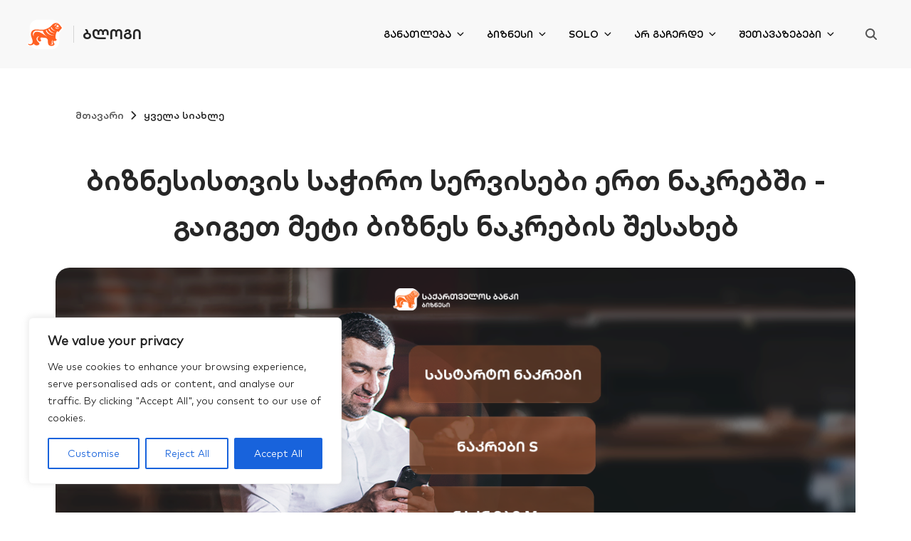

--- FILE ---
content_type: text/html; charset=UTF-8
request_url: https://bankofgeorgia.ge/blog/biznesi/biznesistvis-sachiro-servisebi-ert-nakrebshi-gaiget-meti-biznes-nakrebis-shesaxeb/
body_size: 48678
content:
<!doctype html>
<html lang="ka-GE" prefix="og: https://ogp.me/ns#">
  <head>
    <meta charset="utf-8">
    <meta name="viewport" content="width=device-width, initial-scale=1">
        	<style>img:is([sizes="auto" i], [sizes^="auto," i]) { contain-intrinsic-size: 3000px 1500px }</style>
	
<!-- Search Engine Optimization by Rank Math PRO - https://rankmath.com/ -->
<title>ბიზნესისთვის საჭირო სერვისები ერთ ნაკრებში - გაიგეთ მეტი ბიზნეს ნაკრების შესახებ - საქართველოს ბანკის ბლოგი</title>
<meta name="description" content="ბევრნაირი ბიზნესი არსებობს და ამ ინდივიდუალურობიდან გამომდინარე განსხვავებულია ის საჭიროებებიც, რაც ბიზნესის სამართავადაა საჭირო. აი, მაგალითად, როცა თანხის"/>
<meta name="robots" content="follow, index, max-snippet:-1, max-video-preview:-1, max-image-preview:large"/>
<link rel="canonical" href="https://bankofgeorgia.ge/blog/biznesi/cifruli-produqtebi/biznesistvis-sachiro-servisebi-ert-nakrebshi-gaiget-meti-biznes-nakrebis-shesaxeb/" />
<meta property="og:locale" content="ka_GE" />
<meta property="og:type" content="article" />
<meta property="og:title" content="ბიზნესისთვის საჭირო სერვისები ერთ ნაკრებში - გაიგეთ მეტი ბიზნეს ნაკრების შესახებ - საქართველოს ბანკის ბლოგი" />
<meta property="og:description" content="ბევრნაირი ბიზნესი არსებობს და ამ ინდივიდუალურობიდან გამომდინარე განსხვავებულია ის საჭიროებებიც, რაც ბიზნესის სამართავადაა საჭირო. აი, მაგალითად, როცა თანხის" />
<meta property="og:url" content="https://bankofgeorgia.ge/blog/biznesi/cifruli-produqtebi/biznesistvis-sachiro-servisebi-ert-nakrebshi-gaiget-meti-biznes-nakrebis-shesaxeb/" />
<meta property="og:site_name" content="საქართველოს ბანკის ბლოგი | არგაჩერდე" />
<meta property="article:tag" content="ბიზნესისთვის" />
<meta property="article:tag" content="ფინტექი" />
<meta property="article:tag" content="ფინანსების მართვა" />
<meta property="article:tag" content="ბიზნეს მენეჯერი" />
<meta property="article:tag" content="ads მენეჯერი" />
<meta property="article:tag" content="ბიზნეს ნაკრები" />
<meta property="article:tag" content="ბიზნეს მობილბანკი" />
<meta property="article:tag" content="API სერვისები" />
<meta property="article:tag" content="ბიზნეს ციფრული ბანკი" />
<meta property="article:tag" content="ციფრული ბანკინგი" />
<meta property="article:tag" content="ბიზნეს ინტერნეტბანკი" />
<meta property="article:section" content="ციფრული პროდუქტები" />
<meta property="og:updated_time" content="2026-01-17T16:52:45+04:00" />
<meta property="og:image" content="https://bankofgeorgia.ge/blog/app/uploads/2025/03/1200-x-630-tone.png" />
<meta property="og:image:secure_url" content="https://bankofgeorgia.ge/blog/app/uploads/2025/03/1200-x-630-tone.png" />
<meta property="og:image:width" content="1200" />
<meta property="og:image:height" content="630" />
<meta property="og:image:alt" content="ბიზნესისთვის საჭირო სერვისები ერთ ნაკრებში - გაიგეთ მეტი ბიზნეს ნაკრების შესახებ" />
<meta property="og:image:type" content="image/png" />
<meta property="article:published_time" content="2024-02-09T15:08:26+04:00" />
<meta property="article:modified_time" content="2026-01-17T16:52:45+04:00" />
<meta name="twitter:card" content="summary_large_image" />
<meta name="twitter:title" content="ბიზნესისთვის საჭირო სერვისები ერთ ნაკრებში - გაიგეთ მეტი ბიზნეს ნაკრების შესახებ - საქართველოს ბანკის ბლოგი" />
<meta name="twitter:description" content="ბევრნაირი ბიზნესი არსებობს და ამ ინდივიდუალურობიდან გამომდინარე განსხვავებულია ის საჭიროებებიც, რაც ბიზნესის სამართავადაა საჭირო. აი, მაგალითად, როცა თანხის" />
<meta name="twitter:image" content="https://bankofgeorgia.ge/blog/app/uploads/2025/03/1200-x-630-tone.png" />
<meta name="twitter:label1" content="Written by" />
<meta name="twitter:data1" content="user_loc_developer" />
<meta name="twitter:label2" content="Time to read" />
<meta name="twitter:data2" content="2 minutes" />
<script type="application/ld+json" class="rank-math-schema-pro">{"@context":"https://schema.org","@graph":[{"@type":["FinancialService","Organization"],"@id":"https://bankofgeorgia.ge/blog/#organization","name":"Bank of Georgia","url":"https://bankofgeorgia.ge/blog","logo":{"@type":"ImageObject","@id":"https://bankofgeorgia.ge/blog/#logo","url":"https://bankofgeorgia.ge/blog/app/uploads/2025/08/orange_logo.svg","contentUrl":"https://bankofgeorgia.ge/blog/app/uploads/2025/08/orange_logo.svg","caption":"\u10e1\u10d0\u10e5\u10d0\u10e0\u10d7\u10d5\u10d4\u10da\u10dd\u10e1 \u10d1\u10d0\u10dc\u10d9\u10d8\u10e1 \u10d1\u10da\u10dd\u10d2\u10d8 | \u10d0\u10e0\u10d2\u10d0\u10e9\u10d4\u10e0\u10d3\u10d4","inLanguage":"ka-GE","width":"","height":""},"openingHours":["Monday,Tuesday,Wednesday,Thursday,Friday,Saturday,Sunday 09:00-17:00"],"image":{"@id":"https://bankofgeorgia.ge/blog/#logo"}},{"@type":"WebSite","@id":"https://bankofgeorgia.ge/blog/#website","url":"https://bankofgeorgia.ge/blog","name":"\u10e1\u10d0\u10e5\u10d0\u10e0\u10d7\u10d5\u10d4\u10da\u10dd\u10e1 \u10d1\u10d0\u10dc\u10d9\u10d8\u10e1 \u10d1\u10da\u10dd\u10d2\u10d8 | \u10d0\u10e0\u10d2\u10d0\u10e9\u10d4\u10e0\u10d3\u10d4","alternateName":"Bank of Georgia Blog","publisher":{"@id":"https://bankofgeorgia.ge/blog/#organization"},"inLanguage":"ka-GE"},{"@type":"ImageObject","@id":"https://bankofgeorgia.ge/blog/app/uploads/2025/03/1200-x-630-tone.png","url":"https://bankofgeorgia.ge/blog/app/uploads/2025/03/1200-x-630-tone.png","width":"1200","height":"630","inLanguage":"ka-GE"},{"@type":"BreadcrumbList","@id":"https://bankofgeorgia.ge/blog/biznesi/cifruli-produqtebi/biznesistvis-sachiro-servisebi-ert-nakrebshi-gaiget-meti-biznes-nakrebis-shesaxeb/#breadcrumb","itemListElement":[{"@type":"ListItem","position":"1","item":{"@id":"https://bankofgeorgia.ge/blog","name":"Home"}},{"@type":"ListItem","position":"2","item":{"@id":"https://bankofgeorgia.ge/blog/category/biznesi/cifruli-produqtebi/","name":"\u10ea\u10d8\u10e4\u10e0\u10e3\u10da\u10d8 \u10de\u10e0\u10dd\u10d3\u10e3\u10e5\u10e2\u10d4\u10d1\u10d8"}},{"@type":"ListItem","position":"3","item":{"@id":"https://bankofgeorgia.ge/blog/biznesi/cifruli-produqtebi/biznesistvis-sachiro-servisebi-ert-nakrebshi-gaiget-meti-biznes-nakrebis-shesaxeb/","name":"\u10d1\u10d8\u10d6\u10dc\u10d4\u10e1\u10d8\u10e1\u10d7\u10d5\u10d8\u10e1 \u10e1\u10d0\u10ed\u10d8\u10e0\u10dd \u10e1\u10d4\u10e0\u10d5\u10d8\u10e1\u10d4\u10d1\u10d8 \u10d4\u10e0\u10d7 \u10dc\u10d0\u10d9\u10e0\u10d4\u10d1\u10e8\u10d8 - \u10d2\u10d0\u10d8\u10d2\u10d4\u10d7 \u10db\u10d4\u10e2\u10d8 \u10d1\u10d8\u10d6\u10dc\u10d4\u10e1 \u10dc\u10d0\u10d9\u10e0\u10d4\u10d1\u10d8\u10e1 \u10e8\u10d4\u10e1\u10d0\u10ee\u10d4\u10d1"}}]},{"@type":"WebPage","@id":"https://bankofgeorgia.ge/blog/biznesi/cifruli-produqtebi/biznesistvis-sachiro-servisebi-ert-nakrebshi-gaiget-meti-biznes-nakrebis-shesaxeb/#webpage","url":"https://bankofgeorgia.ge/blog/biznesi/cifruli-produqtebi/biznesistvis-sachiro-servisebi-ert-nakrebshi-gaiget-meti-biznes-nakrebis-shesaxeb/","name":"\u10d1\u10d8\u10d6\u10dc\u10d4\u10e1\u10d8\u10e1\u10d7\u10d5\u10d8\u10e1 \u10e1\u10d0\u10ed\u10d8\u10e0\u10dd \u10e1\u10d4\u10e0\u10d5\u10d8\u10e1\u10d4\u10d1\u10d8 \u10d4\u10e0\u10d7 \u10dc\u10d0\u10d9\u10e0\u10d4\u10d1\u10e8\u10d8 - \u10d2\u10d0\u10d8\u10d2\u10d4\u10d7 \u10db\u10d4\u10e2\u10d8 \u10d1\u10d8\u10d6\u10dc\u10d4\u10e1 \u10dc\u10d0\u10d9\u10e0\u10d4\u10d1\u10d8\u10e1 \u10e8\u10d4\u10e1\u10d0\u10ee\u10d4\u10d1 - \u10e1\u10d0\u10e5\u10d0\u10e0\u10d7\u10d5\u10d4\u10da\u10dd\u10e1 \u10d1\u10d0\u10dc\u10d9\u10d8\u10e1 \u10d1\u10da\u10dd\u10d2\u10d8","datePublished":"2024-02-09T15:08:26+04:00","dateModified":"2026-01-17T16:52:45+04:00","isPartOf":{"@id":"https://bankofgeorgia.ge/blog/#website"},"primaryImageOfPage":{"@id":"https://bankofgeorgia.ge/blog/app/uploads/2025/03/1200-x-630-tone.png"},"inLanguage":"ka-GE","breadcrumb":{"@id":"https://bankofgeorgia.ge/blog/biznesi/cifruli-produqtebi/biznesistvis-sachiro-servisebi-ert-nakrebshi-gaiget-meti-biznes-nakrebis-shesaxeb/#breadcrumb"}},{"@type":"Person","@id":"https://bankofgeorgia.ge/blog/author/user_loc_developer/","name":"user_loc_developer","url":"https://bankofgeorgia.ge/blog/author/user_loc_developer/","image":{"@type":"ImageObject","@id":"https://secure.gravatar.com/avatar/6b74e59459338904def18d68d4030e61c713fed23df66438795ab6ace58a9417?s=96&amp;d=mm&amp;r=g","url":"https://secure.gravatar.com/avatar/6b74e59459338904def18d68d4030e61c713fed23df66438795ab6ace58a9417?s=96&amp;d=mm&amp;r=g","caption":"user_loc_developer","inLanguage":"ka-GE"},"sameAs":["https://bankofgeorgia.ge/blog//wp"],"worksFor":{"@id":"https://bankofgeorgia.ge/blog/#organization"}},{"image":{"@id":"https://bankofgeorgia.ge/blog/app/uploads/2025/03/1200-x-630-tone.png"},"@type":"BlogPosting","datePublished":"2024-02-09T15:08:26+04:00","dateModified":"2026-01-17T16:52:45+04:00","headline":"\u10d1\u10d8\u10d6\u10dc\u10d4\u10e1 \u10dc\u10d0\u10d9\u10e0\u10d4\u10d1\u10d8: \u10e0\u10dd\u10d2\u10dd\u10e0 \u10d2\u10d0\u10d0\u10db\u10d0\u10e0\u10e2\u10d8\u10d5\u10dd\u10d7 \u10d7\u10e5\u10d5\u10d4\u10dc\u10d8 \u10e1\u10d0\u10e5\u10db\u10d8\u10d0\u10dc\u10dd\u10d1\u10d0?","author":{"@id":"https://bankofgeorgia.ge/blog/author/user_loc_developer/","name":"user_loc_developer"},"description":"\u10d2\u10d0\u10d8\u10d2\u10d4\u10d7, \u10e0\u10dd\u10d2\u10dd\u10e0 \u10d0\u10db\u10d0\u10e0\u10e2\u10d8\u10d5\u10d4\u10d1\u10e1 \u10e1\u10d0\u10e5\u10d0\u10e0\u10d7\u10d5\u10d4\u10da\u10dd\u10e1 \u10d1\u10d0\u10dc\u10d9\u10d8\u10e1 \u10d1\u10d8\u10d6\u10dc\u10d4\u10e1 \u10dc\u10d0\u10d9\u10e0\u10d4\u10d1\u10d8 \u10d7\u10e5\u10d5\u10d4\u10dc\u10e1 \u10e1\u10d0\u10e5\u10db\u10d8\u10d0\u10dc\u10dd\u10d1\u10d0\u10e1. \u10e7\u10d5\u10d4\u10da\u10d0 \u10e1\u10d4\u10e0\u10d5\u10d8\u10e1\u10d8 \u10d4\u10e0\u10d7 \u10e1\u10d8\u10d5\u10e0\u10ea\u10d4\u10e8\u10d8 - \u10d3\u10d0\u10d6\u10dd\u10d2\u10d4\u10d7 \u10d3\u10e0\u10dd \u10d3\u10d0 \u10e0\u10d4\u10e1\u10e3\u10e0\u10e1\u10d8. \u10dc\u10d0\u10ee\u10d4\u10d7 \u10e1\u10d0\u10e1\u10e2\u10d0\u10e0\u10e2\u10dd, M \u10d3\u10d0 L \u10dc\u10d0\u10d9\u10e0\u10d4\u10d1\u10d4\u10d1\u10d8.","copyrightYear":"2026","name":"\u10d1\u10d8\u10d6\u10dc\u10d4\u10e1 \u10dc\u10d0\u10d9\u10e0\u10d4\u10d1\u10d8: \u10e0\u10dd\u10d2\u10dd\u10e0 \u10d2\u10d0\u10d0\u10db\u10d0\u10e0\u10e2\u10d8\u10d5\u10dd\u10d7 \u10d7\u10e5\u10d5\u10d4\u10dc\u10d8 \u10e1\u10d0\u10e5\u10db\u10d8\u10d0\u10dc\u10dd\u10d1\u10d0?","articleSection":"\u10ea\u10d8\u10e4\u10e0\u10e3\u10da\u10d8 \u10de\u10e0\u10dd\u10d3\u10e3\u10e5\u10e2\u10d4\u10d1\u10d8","@id":"https://bankofgeorgia.ge/blog/biznesi/cifruli-produqtebi/biznesistvis-sachiro-servisebi-ert-nakrebshi-gaiget-meti-biznes-nakrebis-shesaxeb/#schema-656519","isPartOf":{"@id":"https://bankofgeorgia.ge/blog/biznesi/cifruli-produqtebi/biznesistvis-sachiro-servisebi-ert-nakrebshi-gaiget-meti-biznes-nakrebis-shesaxeb/#webpage"},"publisher":{"@id":"https://bankofgeorgia.ge/blog/#organization"},"inLanguage":"ka-GE","mainEntityOfPage":{"@id":"https://bankofgeorgia.ge/blog/biznesi/cifruli-produqtebi/biznesistvis-sachiro-servisebi-ert-nakrebshi-gaiget-meti-biznes-nakrebis-shesaxeb/#webpage"}}]}</script>
<!-- /Rank Math WordPress SEO plugin -->

<link rel='dns-prefetch' href='//bankofgeorgia.ge' />
<link rel='dns-prefetch' href='//www.googletagmanager.com' />
<script>
window._wpemojiSettings = {"baseUrl":"https:\/\/s.w.org\/images\/core\/emoji\/15.1.0\/72x72\/","ext":".png","svgUrl":"https:\/\/s.w.org\/images\/core\/emoji\/15.1.0\/svg\/","svgExt":".svg","source":{"concatemoji":"https:\/\/bankofgeorgia.ge\/blog\/wp\/wp-includes\/js\/wp-emoji-release.min.js?ver=6.8.1"}};
/*! This file is auto-generated */
!function(i,n){var o,s,e;function c(e){try{var t={supportTests:e,timestamp:(new Date).valueOf()};sessionStorage.setItem(o,JSON.stringify(t))}catch(e){}}function p(e,t,n){e.clearRect(0,0,e.canvas.width,e.canvas.height),e.fillText(t,0,0);var t=new Uint32Array(e.getImageData(0,0,e.canvas.width,e.canvas.height).data),r=(e.clearRect(0,0,e.canvas.width,e.canvas.height),e.fillText(n,0,0),new Uint32Array(e.getImageData(0,0,e.canvas.width,e.canvas.height).data));return t.every(function(e,t){return e===r[t]})}function u(e,t,n){switch(t){case"flag":return n(e,"\ud83c\udff3\ufe0f\u200d\u26a7\ufe0f","\ud83c\udff3\ufe0f\u200b\u26a7\ufe0f")?!1:!n(e,"\ud83c\uddfa\ud83c\uddf3","\ud83c\uddfa\u200b\ud83c\uddf3")&&!n(e,"\ud83c\udff4\udb40\udc67\udb40\udc62\udb40\udc65\udb40\udc6e\udb40\udc67\udb40\udc7f","\ud83c\udff4\u200b\udb40\udc67\u200b\udb40\udc62\u200b\udb40\udc65\u200b\udb40\udc6e\u200b\udb40\udc67\u200b\udb40\udc7f");case"emoji":return!n(e,"\ud83d\udc26\u200d\ud83d\udd25","\ud83d\udc26\u200b\ud83d\udd25")}return!1}function f(e,t,n){var r="undefined"!=typeof WorkerGlobalScope&&self instanceof WorkerGlobalScope?new OffscreenCanvas(300,150):i.createElement("canvas"),a=r.getContext("2d",{willReadFrequently:!0}),o=(a.textBaseline="top",a.font="600 32px Arial",{});return e.forEach(function(e){o[e]=t(a,e,n)}),o}function t(e){var t=i.createElement("script");t.src=e,t.defer=!0,i.head.appendChild(t)}"undefined"!=typeof Promise&&(o="wpEmojiSettingsSupports",s=["flag","emoji"],n.supports={everything:!0,everythingExceptFlag:!0},e=new Promise(function(e){i.addEventListener("DOMContentLoaded",e,{once:!0})}),new Promise(function(t){var n=function(){try{var e=JSON.parse(sessionStorage.getItem(o));if("object"==typeof e&&"number"==typeof e.timestamp&&(new Date).valueOf()<e.timestamp+604800&&"object"==typeof e.supportTests)return e.supportTests}catch(e){}return null}();if(!n){if("undefined"!=typeof Worker&&"undefined"!=typeof OffscreenCanvas&&"undefined"!=typeof URL&&URL.createObjectURL&&"undefined"!=typeof Blob)try{var e="postMessage("+f.toString()+"("+[JSON.stringify(s),u.toString(),p.toString()].join(",")+"));",r=new Blob([e],{type:"text/javascript"}),a=new Worker(URL.createObjectURL(r),{name:"wpTestEmojiSupports"});return void(a.onmessage=function(e){c(n=e.data),a.terminate(),t(n)})}catch(e){}c(n=f(s,u,p))}t(n)}).then(function(e){for(var t in e)n.supports[t]=e[t],n.supports.everything=n.supports.everything&&n.supports[t],"flag"!==t&&(n.supports.everythingExceptFlag=n.supports.everythingExceptFlag&&n.supports[t]);n.supports.everythingExceptFlag=n.supports.everythingExceptFlag&&!n.supports.flag,n.DOMReady=!1,n.readyCallback=function(){n.DOMReady=!0}}).then(function(){return e}).then(function(){var e;n.supports.everything||(n.readyCallback(),(e=n.source||{}).concatemoji?t(e.concatemoji):e.wpemoji&&e.twemoji&&(t(e.twemoji),t(e.wpemoji)))}))}((window,document),window._wpemojiSettings);
</script>
<link rel='stylesheet' id='ugb-style-css-css' href='https://bankofgeorgia.ge/blog/app/plugins/stackable-ultimate-gutenberg-blocks-premium/dist/frontend_blocks.css?ver=3.15.2' media='all' />
<link rel='stylesheet' id='ugb-style-css-responsive-css' href='https://bankofgeorgia.ge/blog/app/plugins/stackable-ultimate-gutenberg-blocks-premium/dist/frontend_blocks_responsive.css?ver=3.15.2' media='all' />
<link rel='stylesheet' id='ugb-style-css-premium-css' href='https://bankofgeorgia.ge/blog/app/plugins/stackable-ultimate-gutenberg-blocks-premium/dist/frontend_blocks__premium_only.css?ver=3.15.2' media='all' />
<style id='wp-emoji-styles-inline-css'>

	img.wp-smiley, img.emoji {
		display: inline !important;
		border: none !important;
		box-shadow: none !important;
		height: 1em !important;
		width: 1em !important;
		margin: 0 0.07em !important;
		vertical-align: -0.1em !important;
		background: none !important;
		padding: 0 !important;
	}
</style>
<link rel='stylesheet' id='wp-block-library-css' href='https://bankofgeorgia.ge/blog/wp/wp-includes/css/dist/block-library/style.min.css?ver=6.8.1' media='all' />
<link rel='stylesheet' id='wp-components-css' href='https://bankofgeorgia.ge/blog/wp/wp-includes/css/dist/components/style.min.css?ver=6.8.1' media='all' />
<link rel='stylesheet' id='wp-preferences-css' href='https://bankofgeorgia.ge/blog/wp/wp-includes/css/dist/preferences/style.min.css?ver=6.8.1' media='all' />
<link rel='stylesheet' id='wp-block-editor-css' href='https://bankofgeorgia.ge/blog/wp/wp-includes/css/dist/block-editor/style.min.css?ver=6.8.1' media='all' />
<link rel='stylesheet' id='popup-maker-block-library-style-css' href='https://bankofgeorgia.ge/blog/app/plugins/popup-maker/dist/packages/block-library-style.css?ver=dbea705cfafe089d65f1' media='all' />
<style id='global-styles-inline-css'>
:root{--wp--preset--aspect-ratio--square: 1;--wp--preset--aspect-ratio--4-3: 4/3;--wp--preset--aspect-ratio--3-4: 3/4;--wp--preset--aspect-ratio--3-2: 3/2;--wp--preset--aspect-ratio--2-3: 2/3;--wp--preset--aspect-ratio--16-9: 16/9;--wp--preset--aspect-ratio--9-16: 9/16;--wp--preset--color--black: #000;--wp--preset--color--cyan-bluish-gray: #abb8c3;--wp--preset--color--white: #fff;--wp--preset--color--pale-pink: #f78da7;--wp--preset--color--vivid-red: #cf2e2e;--wp--preset--color--luminous-vivid-orange: #ff6900;--wp--preset--color--luminous-vivid-amber: #fcb900;--wp--preset--color--light-green-cyan: #7bdcb5;--wp--preset--color--vivid-green-cyan: #00d084;--wp--preset--color--pale-cyan-blue: #8ed1fc;--wp--preset--color--vivid-cyan-blue: #0693e3;--wp--preset--color--vivid-purple: #9b51e0;--wp--preset--color--slate-50: #f8fafc;--wp--preset--color--slate-100: #f1f5f9;--wp--preset--color--slate-200: #e2e8f0;--wp--preset--color--slate-300: #cbd5e1;--wp--preset--color--slate-400: #94a3b8;--wp--preset--color--slate-500: #64748b;--wp--preset--color--slate-600: #475569;--wp--preset--color--slate-700: #334155;--wp--preset--color--slate-800: #1e293b;--wp--preset--color--slate-900: #0f172a;--wp--preset--color--slate-950: #020617;--wp--preset--color--gray-50: #f9fafb;--wp--preset--color--gray-100: #f3f4f6;--wp--preset--color--gray-200: #e5e7eb;--wp--preset--color--gray-300: #d1d5db;--wp--preset--color--gray-400: #9ca3af;--wp--preset--color--gray-500: #6b7280;--wp--preset--color--gray-600: #4b5563;--wp--preset--color--gray-700: #374151;--wp--preset--color--gray-800: #1f2937;--wp--preset--color--gray-900: #111827;--wp--preset--color--gray-950: #030712;--wp--preset--color--zinc-50: #fafafa;--wp--preset--color--zinc-100: #f4f4f5;--wp--preset--color--zinc-200: #e4e4e7;--wp--preset--color--zinc-300: #d4d4d8;--wp--preset--color--zinc-400: #a1a1aa;--wp--preset--color--zinc-500: #71717a;--wp--preset--color--zinc-600: #52525b;--wp--preset--color--zinc-700: #3f3f46;--wp--preset--color--zinc-800: #27272a;--wp--preset--color--zinc-900: #18181b;--wp--preset--color--zinc-950: #09090b;--wp--preset--color--neutral-50: #fafafa;--wp--preset--color--neutral-100: #f5f5f5;--wp--preset--color--neutral-200: #e5e5e5;--wp--preset--color--neutral-300: #d4d4d4;--wp--preset--color--neutral-400: #a3a3a3;--wp--preset--color--neutral-500: #737373;--wp--preset--color--neutral-600: #525252;--wp--preset--color--neutral-700: #404040;--wp--preset--color--neutral-800: #262626;--wp--preset--color--neutral-900: #171717;--wp--preset--color--neutral-950: #0a0a0a;--wp--preset--color--stone-50: #fafaf9;--wp--preset--color--stone-100: #f5f5f4;--wp--preset--color--stone-200: #e7e5e4;--wp--preset--color--stone-300: #d6d3d1;--wp--preset--color--stone-400: #a8a29e;--wp--preset--color--stone-500: #78716c;--wp--preset--color--stone-600: #57534e;--wp--preset--color--stone-700: #44403c;--wp--preset--color--stone-800: #292524;--wp--preset--color--stone-900: #1c1917;--wp--preset--color--stone-950: #0c0a09;--wp--preset--color--red-50: #fef2f2;--wp--preset--color--red-100: #fee2e2;--wp--preset--color--red-200: #fecaca;--wp--preset--color--red-300: #fca5a5;--wp--preset--color--red-400: #f87171;--wp--preset--color--red-500: #ef4444;--wp--preset--color--red-600: #dc2626;--wp--preset--color--red-700: #b91c1c;--wp--preset--color--red-800: #991b1b;--wp--preset--color--red-900: #7f1d1d;--wp--preset--color--red-950: #450a0a;--wp--preset--color--orange-50: #fff7ed;--wp--preset--color--orange-100: #ffedd5;--wp--preset--color--orange-200: #fed7aa;--wp--preset--color--orange-300: #fdba74;--wp--preset--color--orange-400: #fb923c;--wp--preset--color--orange-500: #f97316;--wp--preset--color--orange-600: #ea580c;--wp--preset--color--orange-700: #c2410c;--wp--preset--color--orange-800: #9a3412;--wp--preset--color--orange-900: #7c2d12;--wp--preset--color--orange-950: #431407;--wp--preset--color--amber-50: #fffbeb;--wp--preset--color--amber-100: #fef3c7;--wp--preset--color--amber-200: #fde68a;--wp--preset--color--amber-300: #fcd34d;--wp--preset--color--amber-400: #fbbf24;--wp--preset--color--amber-500: #f59e0b;--wp--preset--color--amber-600: #d97706;--wp--preset--color--amber-700: #b45309;--wp--preset--color--amber-800: #92400e;--wp--preset--color--amber-900: #78350f;--wp--preset--color--amber-950: #451a03;--wp--preset--color--yellow-50: #fefce8;--wp--preset--color--yellow-100: #fef9c3;--wp--preset--color--yellow-200: #fef08a;--wp--preset--color--yellow-300: #fde047;--wp--preset--color--yellow-400: #facc15;--wp--preset--color--yellow-500: #eab308;--wp--preset--color--yellow-600: #ca8a04;--wp--preset--color--yellow-700: #a16207;--wp--preset--color--yellow-800: #854d0e;--wp--preset--color--yellow-900: #713f12;--wp--preset--color--yellow-950: #422006;--wp--preset--color--lime-50: #f7fee7;--wp--preset--color--lime-100: #ecfccb;--wp--preset--color--lime-200: #d9f99d;--wp--preset--color--lime-300: #bef264;--wp--preset--color--lime-400: #a3e635;--wp--preset--color--lime-500: #84cc16;--wp--preset--color--lime-600: #65a30d;--wp--preset--color--lime-700: #4d7c0f;--wp--preset--color--lime-800: #3f6212;--wp--preset--color--lime-900: #365314;--wp--preset--color--lime-950: #1a2e05;--wp--preset--color--green-50: #f0fdf4;--wp--preset--color--green-100: #dcfce7;--wp--preset--color--green-200: #bbf7d0;--wp--preset--color--green-300: #86efac;--wp--preset--color--green-400: #4ade80;--wp--preset--color--green-500: #22c55e;--wp--preset--color--green-600: #16a34a;--wp--preset--color--green-700: #15803d;--wp--preset--color--green-800: #166534;--wp--preset--color--green-900: #14532d;--wp--preset--color--green-950: #052e16;--wp--preset--color--emerald-50: #ecfdf5;--wp--preset--color--emerald-100: #d1fae5;--wp--preset--color--emerald-200: #a7f3d0;--wp--preset--color--emerald-300: #6ee7b7;--wp--preset--color--emerald-400: #34d399;--wp--preset--color--emerald-500: #10b981;--wp--preset--color--emerald-600: #059669;--wp--preset--color--emerald-700: #047857;--wp--preset--color--emerald-800: #065f46;--wp--preset--color--emerald-900: #064e3b;--wp--preset--color--emerald-950: #022c22;--wp--preset--color--teal-50: #f0fdfa;--wp--preset--color--teal-100: #ccfbf1;--wp--preset--color--teal-200: #99f6e4;--wp--preset--color--teal-300: #5eead4;--wp--preset--color--teal-400: #2dd4bf;--wp--preset--color--teal-500: #14b8a6;--wp--preset--color--teal-600: #0d9488;--wp--preset--color--teal-700: #0f766e;--wp--preset--color--teal-800: #115e59;--wp--preset--color--teal-900: #134e4a;--wp--preset--color--teal-950: #042f2e;--wp--preset--color--cyan-50: #ecfeff;--wp--preset--color--cyan-100: #cffafe;--wp--preset--color--cyan-200: #a5f3fc;--wp--preset--color--cyan-300: #67e8f9;--wp--preset--color--cyan-400: #22d3ee;--wp--preset--color--cyan-500: #06b6d4;--wp--preset--color--cyan-600: #0891b2;--wp--preset--color--cyan-700: #0e7490;--wp--preset--color--cyan-800: #155e75;--wp--preset--color--cyan-900: #164e63;--wp--preset--color--cyan-950: #083344;--wp--preset--color--sky-50: #f0f9ff;--wp--preset--color--sky-100: #e0f2fe;--wp--preset--color--sky-200: #bae6fd;--wp--preset--color--sky-300: #7dd3fc;--wp--preset--color--sky-400: #38bdf8;--wp--preset--color--sky-500: #0ea5e9;--wp--preset--color--sky-600: #0284c7;--wp--preset--color--sky-700: #0369a1;--wp--preset--color--sky-800: #075985;--wp--preset--color--sky-900: #0c4a6e;--wp--preset--color--sky-950: #082f49;--wp--preset--color--blue-50: #eff6ff;--wp--preset--color--blue-100: #dbeafe;--wp--preset--color--blue-200: #bfdbfe;--wp--preset--color--blue-300: #93c5fd;--wp--preset--color--blue-400: #60a5fa;--wp--preset--color--blue-500: #3b82f6;--wp--preset--color--blue-600: #2563eb;--wp--preset--color--blue-700: #1d4ed8;--wp--preset--color--blue-800: #1e40af;--wp--preset--color--blue-900: #1e3a8a;--wp--preset--color--blue-950: #172554;--wp--preset--color--indigo-50: #eef2ff;--wp--preset--color--indigo-100: #e0e7ff;--wp--preset--color--indigo-200: #c7d2fe;--wp--preset--color--indigo-300: #a5b4fc;--wp--preset--color--indigo-400: #818cf8;--wp--preset--color--indigo-500: #6366f1;--wp--preset--color--indigo-600: #4f46e5;--wp--preset--color--indigo-700: #4338ca;--wp--preset--color--indigo-800: #3730a3;--wp--preset--color--indigo-900: #312e81;--wp--preset--color--indigo-950: #1e1b4b;--wp--preset--color--violet-50: #f5f3ff;--wp--preset--color--violet-100: #ede9fe;--wp--preset--color--violet-200: #ddd6fe;--wp--preset--color--violet-300: #c4b5fd;--wp--preset--color--violet-400: #a78bfa;--wp--preset--color--violet-500: #8b5cf6;--wp--preset--color--violet-600: #7c3aed;--wp--preset--color--violet-700: #6d28d9;--wp--preset--color--violet-800: #5b21b6;--wp--preset--color--violet-900: #4c1d95;--wp--preset--color--violet-950: #2e1065;--wp--preset--color--purple-50: #faf5ff;--wp--preset--color--purple-100: #f3e8ff;--wp--preset--color--purple-200: #e9d5ff;--wp--preset--color--purple-300: #d8b4fe;--wp--preset--color--purple-400: #c084fc;--wp--preset--color--purple-500: #a855f7;--wp--preset--color--purple-600: #9333ea;--wp--preset--color--purple-700: #7e22ce;--wp--preset--color--purple-800: #6b21a8;--wp--preset--color--purple-900: #581c87;--wp--preset--color--purple-950: #3b0764;--wp--preset--color--fuchsia-50: #fdf4ff;--wp--preset--color--fuchsia-100: #fae8ff;--wp--preset--color--fuchsia-200: #f5d0fe;--wp--preset--color--fuchsia-300: #f0abfc;--wp--preset--color--fuchsia-400: #e879f9;--wp--preset--color--fuchsia-500: #d946ef;--wp--preset--color--fuchsia-600: #c026d3;--wp--preset--color--fuchsia-700: #a21caf;--wp--preset--color--fuchsia-800: #86198f;--wp--preset--color--fuchsia-900: #701a75;--wp--preset--color--fuchsia-950: #4a044e;--wp--preset--color--pink-50: #fdf2f8;--wp--preset--color--pink-100: #fce7f3;--wp--preset--color--pink-200: #fbcfe8;--wp--preset--color--pink-300: #f9a8d4;--wp--preset--color--pink-400: #f472b6;--wp--preset--color--pink-500: #ec4899;--wp--preset--color--pink-600: #db2777;--wp--preset--color--pink-700: #be185d;--wp--preset--color--pink-800: #9d174d;--wp--preset--color--pink-900: #831843;--wp--preset--color--pink-950: #500724;--wp--preset--color--rose-50: #fff1f2;--wp--preset--color--rose-100: #ffe4e6;--wp--preset--color--rose-200: #fecdd3;--wp--preset--color--rose-300: #fda4af;--wp--preset--color--rose-400: #fb7185;--wp--preset--color--rose-500: #f43f5e;--wp--preset--color--rose-600: #e11d48;--wp--preset--color--rose-700: #be123c;--wp--preset--color--rose-800: #9f1239;--wp--preset--color--rose-900: #881337;--wp--preset--color--rose-950: #4c0519;--wp--preset--color--grey-light: #f8f8f8;--wp--preset--color--grey-dark: rgba(117, 117, 117, 0.12);--wp--preset--color--grey: #d4d4d4;--wp--preset--color--grey-2: rgba(248, 248, 248, 1);--wp--preset--color--grey-3: rgba(117, 117, 117, 1);--wp--preset--color--grey-4: rgba(217, 217, 217, 1);--wp--preset--color--grey-5: rgba(230, 230, 230, 1);--wp--preset--color--grey-6: rgba(84, 84, 84, 1);--wp--preset--color--grey-7: rgba(117, 117, 117, 0.27);--wp--preset--color--grey-8: rgba(232, 232, 232, 0.70);--wp--preset--color--orange-1: #ff600a;--wp--preset--color--orange-2: rgba(255, 92, 10, 0.08);--wp--preset--color--orange-3: rgba(255, 108, 29, 1);--wp--preset--color--orange-4: rgba(255, 96, 10, 1);--wp--preset--color--white-1: rgba(250, 250, 250, 1);--wp--preset--color--white-2: rgba(244, 244, 244, 1);--wp--preset--color--white-3: rgba(254, 254, 254, 1);--wp--preset--color--white-4: rgba(255, 242, 235, 1);--wp--preset--color--black-light: #262626;--wp--preset--color--black-1: rgba(38, 38, 38, 1);--wp--preset--color--black-2: rgba(48, 48, 48, 1);--wp--preset--color--black-3: rgba(120, 120, 120, 0.1);--wp--preset--color--black-4: rgba(24, 22, 22, 0.19);--wp--preset--color--black-003: rgba(0, 0, 0, 0.03);--wp--preset--color--black-007: rgba(0, 0, 0, 0.07);--wp--preset--color--black-066: rgba(0, 0, 0, 0.66);--wp--preset--color--black-03: rgba(0, 0, 0, 0.3);--wp--preset--color--black-09: rgba(0, 0, 0, 0.9);--wp--preset--color--black-016: rgba(0, 0, 0, 0.16);--wp--preset--color--green-1: rgba(238, 252, 239, 1);--wp--preset--color--green-2: rgba(6, 167, 76, 1);--wp--preset--color--green-016: rgba(6, 167, 76, 0.16);--wp--preset--color--yellow-1: rgba(255, 244, 220, 1);--wp--preset--color--red-1: rgba(228, 57, 49, 1);--wp--preset--gradient--vivid-cyan-blue-to-vivid-purple: linear-gradient(135deg,rgba(6,147,227,1) 0%,rgb(155,81,224) 100%);--wp--preset--gradient--light-green-cyan-to-vivid-green-cyan: linear-gradient(135deg,rgb(122,220,180) 0%,rgb(0,208,130) 100%);--wp--preset--gradient--luminous-vivid-amber-to-luminous-vivid-orange: linear-gradient(135deg,rgba(252,185,0,1) 0%,rgba(255,105,0,1) 100%);--wp--preset--gradient--luminous-vivid-orange-to-vivid-red: linear-gradient(135deg,rgba(255,105,0,1) 0%,rgb(207,46,46) 100%);--wp--preset--gradient--very-light-gray-to-cyan-bluish-gray: linear-gradient(135deg,rgb(238,238,238) 0%,rgb(169,184,195) 100%);--wp--preset--gradient--cool-to-warm-spectrum: linear-gradient(135deg,rgb(74,234,220) 0%,rgb(151,120,209) 20%,rgb(207,42,186) 40%,rgb(238,44,130) 60%,rgb(251,105,98) 80%,rgb(254,248,76) 100%);--wp--preset--gradient--blush-light-purple: linear-gradient(135deg,rgb(255,206,236) 0%,rgb(152,150,240) 100%);--wp--preset--gradient--blush-bordeaux: linear-gradient(135deg,rgb(254,205,165) 0%,rgb(254,45,45) 50%,rgb(107,0,62) 100%);--wp--preset--gradient--luminous-dusk: linear-gradient(135deg,rgb(255,203,112) 0%,rgb(199,81,192) 50%,rgb(65,88,208) 100%);--wp--preset--gradient--pale-ocean: linear-gradient(135deg,rgb(255,245,203) 0%,rgb(182,227,212) 50%,rgb(51,167,181) 100%);--wp--preset--gradient--electric-grass: linear-gradient(135deg,rgb(202,248,128) 0%,rgb(113,206,126) 100%);--wp--preset--gradient--midnight: linear-gradient(135deg,rgb(2,3,129) 0%,rgb(40,116,252) 100%);--wp--preset--font-size--small: 13px;--wp--preset--font-size--medium: 20px;--wp--preset--font-size--large: 36px;--wp--preset--font-size--x-large: 42px;--wp--preset--font-size--xs: 12px;--wp--preset--font-size--sm: 14px;--wp--preset--font-size--base: 16px;--wp--preset--font-size--lg: 18px;--wp--preset--font-size--xl: 20px;--wp--preset--font-size--2-xl: 22px;--wp--preset--font-size--3-xl: 24px;--wp--preset--font-size--4-xl: 28px;--wp--preset--font-size--5-xl: 30px;--wp--preset--font-size--6-xl: 32px;--wp--preset--font-family--sans: BOG-Regular;--wp--preset--font-family--bold: BOG-Bold;--wp--preset--spacing--20: 0.44rem;--wp--preset--spacing--30: 0.67rem;--wp--preset--spacing--40: 1rem;--wp--preset--spacing--50: 1.5rem;--wp--preset--spacing--60: 2.25rem;--wp--preset--spacing--70: 3.38rem;--wp--preset--spacing--80: 5.06rem;--wp--preset--shadow--natural: 6px 6px 9px rgba(0, 0, 0, 0.2);--wp--preset--shadow--deep: 12px 12px 50px rgba(0, 0, 0, 0.4);--wp--preset--shadow--sharp: 6px 6px 0px rgba(0, 0, 0, 0.2);--wp--preset--shadow--outlined: 6px 6px 0px -3px rgba(255, 255, 255, 1), 6px 6px rgba(0, 0, 0, 1);--wp--preset--shadow--crisp: 6px 6px 0px rgba(0, 0, 0, 1);}:where(body) { margin: 0; }.wp-site-blocks > .alignleft { float: left; margin-right: 2em; }.wp-site-blocks > .alignright { float: right; margin-left: 2em; }.wp-site-blocks > .aligncenter { justify-content: center; margin-left: auto; margin-right: auto; }:where(.is-layout-flex){gap: 0.5em;}:where(.is-layout-grid){gap: 0.5em;}.is-layout-flow > .alignleft{float: left;margin-inline-start: 0;margin-inline-end: 2em;}.is-layout-flow > .alignright{float: right;margin-inline-start: 2em;margin-inline-end: 0;}.is-layout-flow > .aligncenter{margin-left: auto !important;margin-right: auto !important;}.is-layout-constrained > .alignleft{float: left;margin-inline-start: 0;margin-inline-end: 2em;}.is-layout-constrained > .alignright{float: right;margin-inline-start: 2em;margin-inline-end: 0;}.is-layout-constrained > .aligncenter{margin-left: auto !important;margin-right: auto !important;}.is-layout-constrained > :where(:not(.alignleft):not(.alignright):not(.alignfull)){margin-left: auto !important;margin-right: auto !important;}body .is-layout-flex{display: flex;}.is-layout-flex{flex-wrap: wrap;align-items: center;}.is-layout-flex > :is(*, div){margin: 0;}body .is-layout-grid{display: grid;}.is-layout-grid > :is(*, div){margin: 0;}body{padding-top: 0px;padding-right: 0px;padding-bottom: 0px;padding-left: 0px;}a:where(:not(.wp-element-button)){text-decoration: underline;}:root :where(.wp-element-button, .wp-block-button__link){background-color: #32373c;border-width: 0;color: #fff;font-family: inherit;font-size: inherit;line-height: inherit;padding: calc(0.667em + 2px) calc(1.333em + 2px);text-decoration: none;}.has-black-color{color: var(--wp--preset--color--black) !important;}.has-cyan-bluish-gray-color{color: var(--wp--preset--color--cyan-bluish-gray) !important;}.has-white-color{color: var(--wp--preset--color--white) !important;}.has-pale-pink-color{color: var(--wp--preset--color--pale-pink) !important;}.has-vivid-red-color{color: var(--wp--preset--color--vivid-red) !important;}.has-luminous-vivid-orange-color{color: var(--wp--preset--color--luminous-vivid-orange) !important;}.has-luminous-vivid-amber-color{color: var(--wp--preset--color--luminous-vivid-amber) !important;}.has-light-green-cyan-color{color: var(--wp--preset--color--light-green-cyan) !important;}.has-vivid-green-cyan-color{color: var(--wp--preset--color--vivid-green-cyan) !important;}.has-pale-cyan-blue-color{color: var(--wp--preset--color--pale-cyan-blue) !important;}.has-vivid-cyan-blue-color{color: var(--wp--preset--color--vivid-cyan-blue) !important;}.has-vivid-purple-color{color: var(--wp--preset--color--vivid-purple) !important;}.has-slate-50-color{color: var(--wp--preset--color--slate-50) !important;}.has-slate-100-color{color: var(--wp--preset--color--slate-100) !important;}.has-slate-200-color{color: var(--wp--preset--color--slate-200) !important;}.has-slate-300-color{color: var(--wp--preset--color--slate-300) !important;}.has-slate-400-color{color: var(--wp--preset--color--slate-400) !important;}.has-slate-500-color{color: var(--wp--preset--color--slate-500) !important;}.has-slate-600-color{color: var(--wp--preset--color--slate-600) !important;}.has-slate-700-color{color: var(--wp--preset--color--slate-700) !important;}.has-slate-800-color{color: var(--wp--preset--color--slate-800) !important;}.has-slate-900-color{color: var(--wp--preset--color--slate-900) !important;}.has-slate-950-color{color: var(--wp--preset--color--slate-950) !important;}.has-gray-50-color{color: var(--wp--preset--color--gray-50) !important;}.has-gray-100-color{color: var(--wp--preset--color--gray-100) !important;}.has-gray-200-color{color: var(--wp--preset--color--gray-200) !important;}.has-gray-300-color{color: var(--wp--preset--color--gray-300) !important;}.has-gray-400-color{color: var(--wp--preset--color--gray-400) !important;}.has-gray-500-color{color: var(--wp--preset--color--gray-500) !important;}.has-gray-600-color{color: var(--wp--preset--color--gray-600) !important;}.has-gray-700-color{color: var(--wp--preset--color--gray-700) !important;}.has-gray-800-color{color: var(--wp--preset--color--gray-800) !important;}.has-gray-900-color{color: var(--wp--preset--color--gray-900) !important;}.has-gray-950-color{color: var(--wp--preset--color--gray-950) !important;}.has-zinc-50-color{color: var(--wp--preset--color--zinc-50) !important;}.has-zinc-100-color{color: var(--wp--preset--color--zinc-100) !important;}.has-zinc-200-color{color: var(--wp--preset--color--zinc-200) !important;}.has-zinc-300-color{color: var(--wp--preset--color--zinc-300) !important;}.has-zinc-400-color{color: var(--wp--preset--color--zinc-400) !important;}.has-zinc-500-color{color: var(--wp--preset--color--zinc-500) !important;}.has-zinc-600-color{color: var(--wp--preset--color--zinc-600) !important;}.has-zinc-700-color{color: var(--wp--preset--color--zinc-700) !important;}.has-zinc-800-color{color: var(--wp--preset--color--zinc-800) !important;}.has-zinc-900-color{color: var(--wp--preset--color--zinc-900) !important;}.has-zinc-950-color{color: var(--wp--preset--color--zinc-950) !important;}.has-neutral-50-color{color: var(--wp--preset--color--neutral-50) !important;}.has-neutral-100-color{color: var(--wp--preset--color--neutral-100) !important;}.has-neutral-200-color{color: var(--wp--preset--color--neutral-200) !important;}.has-neutral-300-color{color: var(--wp--preset--color--neutral-300) !important;}.has-neutral-400-color{color: var(--wp--preset--color--neutral-400) !important;}.has-neutral-500-color{color: var(--wp--preset--color--neutral-500) !important;}.has-neutral-600-color{color: var(--wp--preset--color--neutral-600) !important;}.has-neutral-700-color{color: var(--wp--preset--color--neutral-700) !important;}.has-neutral-800-color{color: var(--wp--preset--color--neutral-800) !important;}.has-neutral-900-color{color: var(--wp--preset--color--neutral-900) !important;}.has-neutral-950-color{color: var(--wp--preset--color--neutral-950) !important;}.has-stone-50-color{color: var(--wp--preset--color--stone-50) !important;}.has-stone-100-color{color: var(--wp--preset--color--stone-100) !important;}.has-stone-200-color{color: var(--wp--preset--color--stone-200) !important;}.has-stone-300-color{color: var(--wp--preset--color--stone-300) !important;}.has-stone-400-color{color: var(--wp--preset--color--stone-400) !important;}.has-stone-500-color{color: var(--wp--preset--color--stone-500) !important;}.has-stone-600-color{color: var(--wp--preset--color--stone-600) !important;}.has-stone-700-color{color: var(--wp--preset--color--stone-700) !important;}.has-stone-800-color{color: var(--wp--preset--color--stone-800) !important;}.has-stone-900-color{color: var(--wp--preset--color--stone-900) !important;}.has-stone-950-color{color: var(--wp--preset--color--stone-950) !important;}.has-red-50-color{color: var(--wp--preset--color--red-50) !important;}.has-red-100-color{color: var(--wp--preset--color--red-100) !important;}.has-red-200-color{color: var(--wp--preset--color--red-200) !important;}.has-red-300-color{color: var(--wp--preset--color--red-300) !important;}.has-red-400-color{color: var(--wp--preset--color--red-400) !important;}.has-red-500-color{color: var(--wp--preset--color--red-500) !important;}.has-red-600-color{color: var(--wp--preset--color--red-600) !important;}.has-red-700-color{color: var(--wp--preset--color--red-700) !important;}.has-red-800-color{color: var(--wp--preset--color--red-800) !important;}.has-red-900-color{color: var(--wp--preset--color--red-900) !important;}.has-red-950-color{color: var(--wp--preset--color--red-950) !important;}.has-orange-50-color{color: var(--wp--preset--color--orange-50) !important;}.has-orange-100-color{color: var(--wp--preset--color--orange-100) !important;}.has-orange-200-color{color: var(--wp--preset--color--orange-200) !important;}.has-orange-300-color{color: var(--wp--preset--color--orange-300) !important;}.has-orange-400-color{color: var(--wp--preset--color--orange-400) !important;}.has-orange-500-color{color: var(--wp--preset--color--orange-500) !important;}.has-orange-600-color{color: var(--wp--preset--color--orange-600) !important;}.has-orange-700-color{color: var(--wp--preset--color--orange-700) !important;}.has-orange-800-color{color: var(--wp--preset--color--orange-800) !important;}.has-orange-900-color{color: var(--wp--preset--color--orange-900) !important;}.has-orange-950-color{color: var(--wp--preset--color--orange-950) !important;}.has-amber-50-color{color: var(--wp--preset--color--amber-50) !important;}.has-amber-100-color{color: var(--wp--preset--color--amber-100) !important;}.has-amber-200-color{color: var(--wp--preset--color--amber-200) !important;}.has-amber-300-color{color: var(--wp--preset--color--amber-300) !important;}.has-amber-400-color{color: var(--wp--preset--color--amber-400) !important;}.has-amber-500-color{color: var(--wp--preset--color--amber-500) !important;}.has-amber-600-color{color: var(--wp--preset--color--amber-600) !important;}.has-amber-700-color{color: var(--wp--preset--color--amber-700) !important;}.has-amber-800-color{color: var(--wp--preset--color--amber-800) !important;}.has-amber-900-color{color: var(--wp--preset--color--amber-900) !important;}.has-amber-950-color{color: var(--wp--preset--color--amber-950) !important;}.has-yellow-50-color{color: var(--wp--preset--color--yellow-50) !important;}.has-yellow-100-color{color: var(--wp--preset--color--yellow-100) !important;}.has-yellow-200-color{color: var(--wp--preset--color--yellow-200) !important;}.has-yellow-300-color{color: var(--wp--preset--color--yellow-300) !important;}.has-yellow-400-color{color: var(--wp--preset--color--yellow-400) !important;}.has-yellow-500-color{color: var(--wp--preset--color--yellow-500) !important;}.has-yellow-600-color{color: var(--wp--preset--color--yellow-600) !important;}.has-yellow-700-color{color: var(--wp--preset--color--yellow-700) !important;}.has-yellow-800-color{color: var(--wp--preset--color--yellow-800) !important;}.has-yellow-900-color{color: var(--wp--preset--color--yellow-900) !important;}.has-yellow-950-color{color: var(--wp--preset--color--yellow-950) !important;}.has-lime-50-color{color: var(--wp--preset--color--lime-50) !important;}.has-lime-100-color{color: var(--wp--preset--color--lime-100) !important;}.has-lime-200-color{color: var(--wp--preset--color--lime-200) !important;}.has-lime-300-color{color: var(--wp--preset--color--lime-300) !important;}.has-lime-400-color{color: var(--wp--preset--color--lime-400) !important;}.has-lime-500-color{color: var(--wp--preset--color--lime-500) !important;}.has-lime-600-color{color: var(--wp--preset--color--lime-600) !important;}.has-lime-700-color{color: var(--wp--preset--color--lime-700) !important;}.has-lime-800-color{color: var(--wp--preset--color--lime-800) !important;}.has-lime-900-color{color: var(--wp--preset--color--lime-900) !important;}.has-lime-950-color{color: var(--wp--preset--color--lime-950) !important;}.has-green-50-color{color: var(--wp--preset--color--green-50) !important;}.has-green-100-color{color: var(--wp--preset--color--green-100) !important;}.has-green-200-color{color: var(--wp--preset--color--green-200) !important;}.has-green-300-color{color: var(--wp--preset--color--green-300) !important;}.has-green-400-color{color: var(--wp--preset--color--green-400) !important;}.has-green-500-color{color: var(--wp--preset--color--green-500) !important;}.has-green-600-color{color: var(--wp--preset--color--green-600) !important;}.has-green-700-color{color: var(--wp--preset--color--green-700) !important;}.has-green-800-color{color: var(--wp--preset--color--green-800) !important;}.has-green-900-color{color: var(--wp--preset--color--green-900) !important;}.has-green-950-color{color: var(--wp--preset--color--green-950) !important;}.has-emerald-50-color{color: var(--wp--preset--color--emerald-50) !important;}.has-emerald-100-color{color: var(--wp--preset--color--emerald-100) !important;}.has-emerald-200-color{color: var(--wp--preset--color--emerald-200) !important;}.has-emerald-300-color{color: var(--wp--preset--color--emerald-300) !important;}.has-emerald-400-color{color: var(--wp--preset--color--emerald-400) !important;}.has-emerald-500-color{color: var(--wp--preset--color--emerald-500) !important;}.has-emerald-600-color{color: var(--wp--preset--color--emerald-600) !important;}.has-emerald-700-color{color: var(--wp--preset--color--emerald-700) !important;}.has-emerald-800-color{color: var(--wp--preset--color--emerald-800) !important;}.has-emerald-900-color{color: var(--wp--preset--color--emerald-900) !important;}.has-emerald-950-color{color: var(--wp--preset--color--emerald-950) !important;}.has-teal-50-color{color: var(--wp--preset--color--teal-50) !important;}.has-teal-100-color{color: var(--wp--preset--color--teal-100) !important;}.has-teal-200-color{color: var(--wp--preset--color--teal-200) !important;}.has-teal-300-color{color: var(--wp--preset--color--teal-300) !important;}.has-teal-400-color{color: var(--wp--preset--color--teal-400) !important;}.has-teal-500-color{color: var(--wp--preset--color--teal-500) !important;}.has-teal-600-color{color: var(--wp--preset--color--teal-600) !important;}.has-teal-700-color{color: var(--wp--preset--color--teal-700) !important;}.has-teal-800-color{color: var(--wp--preset--color--teal-800) !important;}.has-teal-900-color{color: var(--wp--preset--color--teal-900) !important;}.has-teal-950-color{color: var(--wp--preset--color--teal-950) !important;}.has-cyan-50-color{color: var(--wp--preset--color--cyan-50) !important;}.has-cyan-100-color{color: var(--wp--preset--color--cyan-100) !important;}.has-cyan-200-color{color: var(--wp--preset--color--cyan-200) !important;}.has-cyan-300-color{color: var(--wp--preset--color--cyan-300) !important;}.has-cyan-400-color{color: var(--wp--preset--color--cyan-400) !important;}.has-cyan-500-color{color: var(--wp--preset--color--cyan-500) !important;}.has-cyan-600-color{color: var(--wp--preset--color--cyan-600) !important;}.has-cyan-700-color{color: var(--wp--preset--color--cyan-700) !important;}.has-cyan-800-color{color: var(--wp--preset--color--cyan-800) !important;}.has-cyan-900-color{color: var(--wp--preset--color--cyan-900) !important;}.has-cyan-950-color{color: var(--wp--preset--color--cyan-950) !important;}.has-sky-50-color{color: var(--wp--preset--color--sky-50) !important;}.has-sky-100-color{color: var(--wp--preset--color--sky-100) !important;}.has-sky-200-color{color: var(--wp--preset--color--sky-200) !important;}.has-sky-300-color{color: var(--wp--preset--color--sky-300) !important;}.has-sky-400-color{color: var(--wp--preset--color--sky-400) !important;}.has-sky-500-color{color: var(--wp--preset--color--sky-500) !important;}.has-sky-600-color{color: var(--wp--preset--color--sky-600) !important;}.has-sky-700-color{color: var(--wp--preset--color--sky-700) !important;}.has-sky-800-color{color: var(--wp--preset--color--sky-800) !important;}.has-sky-900-color{color: var(--wp--preset--color--sky-900) !important;}.has-sky-950-color{color: var(--wp--preset--color--sky-950) !important;}.has-blue-50-color{color: var(--wp--preset--color--blue-50) !important;}.has-blue-100-color{color: var(--wp--preset--color--blue-100) !important;}.has-blue-200-color{color: var(--wp--preset--color--blue-200) !important;}.has-blue-300-color{color: var(--wp--preset--color--blue-300) !important;}.has-blue-400-color{color: var(--wp--preset--color--blue-400) !important;}.has-blue-500-color{color: var(--wp--preset--color--blue-500) !important;}.has-blue-600-color{color: var(--wp--preset--color--blue-600) !important;}.has-blue-700-color{color: var(--wp--preset--color--blue-700) !important;}.has-blue-800-color{color: var(--wp--preset--color--blue-800) !important;}.has-blue-900-color{color: var(--wp--preset--color--blue-900) !important;}.has-blue-950-color{color: var(--wp--preset--color--blue-950) !important;}.has-indigo-50-color{color: var(--wp--preset--color--indigo-50) !important;}.has-indigo-100-color{color: var(--wp--preset--color--indigo-100) !important;}.has-indigo-200-color{color: var(--wp--preset--color--indigo-200) !important;}.has-indigo-300-color{color: var(--wp--preset--color--indigo-300) !important;}.has-indigo-400-color{color: var(--wp--preset--color--indigo-400) !important;}.has-indigo-500-color{color: var(--wp--preset--color--indigo-500) !important;}.has-indigo-600-color{color: var(--wp--preset--color--indigo-600) !important;}.has-indigo-700-color{color: var(--wp--preset--color--indigo-700) !important;}.has-indigo-800-color{color: var(--wp--preset--color--indigo-800) !important;}.has-indigo-900-color{color: var(--wp--preset--color--indigo-900) !important;}.has-indigo-950-color{color: var(--wp--preset--color--indigo-950) !important;}.has-violet-50-color{color: var(--wp--preset--color--violet-50) !important;}.has-violet-100-color{color: var(--wp--preset--color--violet-100) !important;}.has-violet-200-color{color: var(--wp--preset--color--violet-200) !important;}.has-violet-300-color{color: var(--wp--preset--color--violet-300) !important;}.has-violet-400-color{color: var(--wp--preset--color--violet-400) !important;}.has-violet-500-color{color: var(--wp--preset--color--violet-500) !important;}.has-violet-600-color{color: var(--wp--preset--color--violet-600) !important;}.has-violet-700-color{color: var(--wp--preset--color--violet-700) !important;}.has-violet-800-color{color: var(--wp--preset--color--violet-800) !important;}.has-violet-900-color{color: var(--wp--preset--color--violet-900) !important;}.has-violet-950-color{color: var(--wp--preset--color--violet-950) !important;}.has-purple-50-color{color: var(--wp--preset--color--purple-50) !important;}.has-purple-100-color{color: var(--wp--preset--color--purple-100) !important;}.has-purple-200-color{color: var(--wp--preset--color--purple-200) !important;}.has-purple-300-color{color: var(--wp--preset--color--purple-300) !important;}.has-purple-400-color{color: var(--wp--preset--color--purple-400) !important;}.has-purple-500-color{color: var(--wp--preset--color--purple-500) !important;}.has-purple-600-color{color: var(--wp--preset--color--purple-600) !important;}.has-purple-700-color{color: var(--wp--preset--color--purple-700) !important;}.has-purple-800-color{color: var(--wp--preset--color--purple-800) !important;}.has-purple-900-color{color: var(--wp--preset--color--purple-900) !important;}.has-purple-950-color{color: var(--wp--preset--color--purple-950) !important;}.has-fuchsia-50-color{color: var(--wp--preset--color--fuchsia-50) !important;}.has-fuchsia-100-color{color: var(--wp--preset--color--fuchsia-100) !important;}.has-fuchsia-200-color{color: var(--wp--preset--color--fuchsia-200) !important;}.has-fuchsia-300-color{color: var(--wp--preset--color--fuchsia-300) !important;}.has-fuchsia-400-color{color: var(--wp--preset--color--fuchsia-400) !important;}.has-fuchsia-500-color{color: var(--wp--preset--color--fuchsia-500) !important;}.has-fuchsia-600-color{color: var(--wp--preset--color--fuchsia-600) !important;}.has-fuchsia-700-color{color: var(--wp--preset--color--fuchsia-700) !important;}.has-fuchsia-800-color{color: var(--wp--preset--color--fuchsia-800) !important;}.has-fuchsia-900-color{color: var(--wp--preset--color--fuchsia-900) !important;}.has-fuchsia-950-color{color: var(--wp--preset--color--fuchsia-950) !important;}.has-pink-50-color{color: var(--wp--preset--color--pink-50) !important;}.has-pink-100-color{color: var(--wp--preset--color--pink-100) !important;}.has-pink-200-color{color: var(--wp--preset--color--pink-200) !important;}.has-pink-300-color{color: var(--wp--preset--color--pink-300) !important;}.has-pink-400-color{color: var(--wp--preset--color--pink-400) !important;}.has-pink-500-color{color: var(--wp--preset--color--pink-500) !important;}.has-pink-600-color{color: var(--wp--preset--color--pink-600) !important;}.has-pink-700-color{color: var(--wp--preset--color--pink-700) !important;}.has-pink-800-color{color: var(--wp--preset--color--pink-800) !important;}.has-pink-900-color{color: var(--wp--preset--color--pink-900) !important;}.has-pink-950-color{color: var(--wp--preset--color--pink-950) !important;}.has-rose-50-color{color: var(--wp--preset--color--rose-50) !important;}.has-rose-100-color{color: var(--wp--preset--color--rose-100) !important;}.has-rose-200-color{color: var(--wp--preset--color--rose-200) !important;}.has-rose-300-color{color: var(--wp--preset--color--rose-300) !important;}.has-rose-400-color{color: var(--wp--preset--color--rose-400) !important;}.has-rose-500-color{color: var(--wp--preset--color--rose-500) !important;}.has-rose-600-color{color: var(--wp--preset--color--rose-600) !important;}.has-rose-700-color{color: var(--wp--preset--color--rose-700) !important;}.has-rose-800-color{color: var(--wp--preset--color--rose-800) !important;}.has-rose-900-color{color: var(--wp--preset--color--rose-900) !important;}.has-rose-950-color{color: var(--wp--preset--color--rose-950) !important;}.has-grey-light-color{color: var(--wp--preset--color--grey-light) !important;}.has-grey-dark-color{color: var(--wp--preset--color--grey-dark) !important;}.has-grey-color{color: var(--wp--preset--color--grey) !important;}.has-grey-2-color{color: var(--wp--preset--color--grey-2) !important;}.has-grey-3-color{color: var(--wp--preset--color--grey-3) !important;}.has-grey-4-color{color: var(--wp--preset--color--grey-4) !important;}.has-grey-5-color{color: var(--wp--preset--color--grey-5) !important;}.has-grey-6-color{color: var(--wp--preset--color--grey-6) !important;}.has-grey-7-color{color: var(--wp--preset--color--grey-7) !important;}.has-grey-8-color{color: var(--wp--preset--color--grey-8) !important;}.has-orange-1-color{color: var(--wp--preset--color--orange-1) !important;}.has-orange-2-color{color: var(--wp--preset--color--orange-2) !important;}.has-orange-3-color{color: var(--wp--preset--color--orange-3) !important;}.has-orange-4-color{color: var(--wp--preset--color--orange-4) !important;}.has-white-1-color{color: var(--wp--preset--color--white-1) !important;}.has-white-2-color{color: var(--wp--preset--color--white-2) !important;}.has-white-3-color{color: var(--wp--preset--color--white-3) !important;}.has-white-4-color{color: var(--wp--preset--color--white-4) !important;}.has-black-light-color{color: var(--wp--preset--color--black-light) !important;}.has-black-1-color{color: var(--wp--preset--color--black-1) !important;}.has-black-2-color{color: var(--wp--preset--color--black-2) !important;}.has-black-3-color{color: var(--wp--preset--color--black-3) !important;}.has-black-4-color{color: var(--wp--preset--color--black-4) !important;}.has-black-003-color{color: var(--wp--preset--color--black-003) !important;}.has-black-007-color{color: var(--wp--preset--color--black-007) !important;}.has-black-066-color{color: var(--wp--preset--color--black-066) !important;}.has-black-03-color{color: var(--wp--preset--color--black-03) !important;}.has-black-09-color{color: var(--wp--preset--color--black-09) !important;}.has-black-016-color{color: var(--wp--preset--color--black-016) !important;}.has-green-1-color{color: var(--wp--preset--color--green-1) !important;}.has-green-2-color{color: var(--wp--preset--color--green-2) !important;}.has-green-016-color{color: var(--wp--preset--color--green-016) !important;}.has-yellow-1-color{color: var(--wp--preset--color--yellow-1) !important;}.has-red-1-color{color: var(--wp--preset--color--red-1) !important;}.has-black-background-color{background-color: var(--wp--preset--color--black) !important;}.has-cyan-bluish-gray-background-color{background-color: var(--wp--preset--color--cyan-bluish-gray) !important;}.has-white-background-color{background-color: var(--wp--preset--color--white) !important;}.has-pale-pink-background-color{background-color: var(--wp--preset--color--pale-pink) !important;}.has-vivid-red-background-color{background-color: var(--wp--preset--color--vivid-red) !important;}.has-luminous-vivid-orange-background-color{background-color: var(--wp--preset--color--luminous-vivid-orange) !important;}.has-luminous-vivid-amber-background-color{background-color: var(--wp--preset--color--luminous-vivid-amber) !important;}.has-light-green-cyan-background-color{background-color: var(--wp--preset--color--light-green-cyan) !important;}.has-vivid-green-cyan-background-color{background-color: var(--wp--preset--color--vivid-green-cyan) !important;}.has-pale-cyan-blue-background-color{background-color: var(--wp--preset--color--pale-cyan-blue) !important;}.has-vivid-cyan-blue-background-color{background-color: var(--wp--preset--color--vivid-cyan-blue) !important;}.has-vivid-purple-background-color{background-color: var(--wp--preset--color--vivid-purple) !important;}.has-slate-50-background-color{background-color: var(--wp--preset--color--slate-50) !important;}.has-slate-100-background-color{background-color: var(--wp--preset--color--slate-100) !important;}.has-slate-200-background-color{background-color: var(--wp--preset--color--slate-200) !important;}.has-slate-300-background-color{background-color: var(--wp--preset--color--slate-300) !important;}.has-slate-400-background-color{background-color: var(--wp--preset--color--slate-400) !important;}.has-slate-500-background-color{background-color: var(--wp--preset--color--slate-500) !important;}.has-slate-600-background-color{background-color: var(--wp--preset--color--slate-600) !important;}.has-slate-700-background-color{background-color: var(--wp--preset--color--slate-700) !important;}.has-slate-800-background-color{background-color: var(--wp--preset--color--slate-800) !important;}.has-slate-900-background-color{background-color: var(--wp--preset--color--slate-900) !important;}.has-slate-950-background-color{background-color: var(--wp--preset--color--slate-950) !important;}.has-gray-50-background-color{background-color: var(--wp--preset--color--gray-50) !important;}.has-gray-100-background-color{background-color: var(--wp--preset--color--gray-100) !important;}.has-gray-200-background-color{background-color: var(--wp--preset--color--gray-200) !important;}.has-gray-300-background-color{background-color: var(--wp--preset--color--gray-300) !important;}.has-gray-400-background-color{background-color: var(--wp--preset--color--gray-400) !important;}.has-gray-500-background-color{background-color: var(--wp--preset--color--gray-500) !important;}.has-gray-600-background-color{background-color: var(--wp--preset--color--gray-600) !important;}.has-gray-700-background-color{background-color: var(--wp--preset--color--gray-700) !important;}.has-gray-800-background-color{background-color: var(--wp--preset--color--gray-800) !important;}.has-gray-900-background-color{background-color: var(--wp--preset--color--gray-900) !important;}.has-gray-950-background-color{background-color: var(--wp--preset--color--gray-950) !important;}.has-zinc-50-background-color{background-color: var(--wp--preset--color--zinc-50) !important;}.has-zinc-100-background-color{background-color: var(--wp--preset--color--zinc-100) !important;}.has-zinc-200-background-color{background-color: var(--wp--preset--color--zinc-200) !important;}.has-zinc-300-background-color{background-color: var(--wp--preset--color--zinc-300) !important;}.has-zinc-400-background-color{background-color: var(--wp--preset--color--zinc-400) !important;}.has-zinc-500-background-color{background-color: var(--wp--preset--color--zinc-500) !important;}.has-zinc-600-background-color{background-color: var(--wp--preset--color--zinc-600) !important;}.has-zinc-700-background-color{background-color: var(--wp--preset--color--zinc-700) !important;}.has-zinc-800-background-color{background-color: var(--wp--preset--color--zinc-800) !important;}.has-zinc-900-background-color{background-color: var(--wp--preset--color--zinc-900) !important;}.has-zinc-950-background-color{background-color: var(--wp--preset--color--zinc-950) !important;}.has-neutral-50-background-color{background-color: var(--wp--preset--color--neutral-50) !important;}.has-neutral-100-background-color{background-color: var(--wp--preset--color--neutral-100) !important;}.has-neutral-200-background-color{background-color: var(--wp--preset--color--neutral-200) !important;}.has-neutral-300-background-color{background-color: var(--wp--preset--color--neutral-300) !important;}.has-neutral-400-background-color{background-color: var(--wp--preset--color--neutral-400) !important;}.has-neutral-500-background-color{background-color: var(--wp--preset--color--neutral-500) !important;}.has-neutral-600-background-color{background-color: var(--wp--preset--color--neutral-600) !important;}.has-neutral-700-background-color{background-color: var(--wp--preset--color--neutral-700) !important;}.has-neutral-800-background-color{background-color: var(--wp--preset--color--neutral-800) !important;}.has-neutral-900-background-color{background-color: var(--wp--preset--color--neutral-900) !important;}.has-neutral-950-background-color{background-color: var(--wp--preset--color--neutral-950) !important;}.has-stone-50-background-color{background-color: var(--wp--preset--color--stone-50) !important;}.has-stone-100-background-color{background-color: var(--wp--preset--color--stone-100) !important;}.has-stone-200-background-color{background-color: var(--wp--preset--color--stone-200) !important;}.has-stone-300-background-color{background-color: var(--wp--preset--color--stone-300) !important;}.has-stone-400-background-color{background-color: var(--wp--preset--color--stone-400) !important;}.has-stone-500-background-color{background-color: var(--wp--preset--color--stone-500) !important;}.has-stone-600-background-color{background-color: var(--wp--preset--color--stone-600) !important;}.has-stone-700-background-color{background-color: var(--wp--preset--color--stone-700) !important;}.has-stone-800-background-color{background-color: var(--wp--preset--color--stone-800) !important;}.has-stone-900-background-color{background-color: var(--wp--preset--color--stone-900) !important;}.has-stone-950-background-color{background-color: var(--wp--preset--color--stone-950) !important;}.has-red-50-background-color{background-color: var(--wp--preset--color--red-50) !important;}.has-red-100-background-color{background-color: var(--wp--preset--color--red-100) !important;}.has-red-200-background-color{background-color: var(--wp--preset--color--red-200) !important;}.has-red-300-background-color{background-color: var(--wp--preset--color--red-300) !important;}.has-red-400-background-color{background-color: var(--wp--preset--color--red-400) !important;}.has-red-500-background-color{background-color: var(--wp--preset--color--red-500) !important;}.has-red-600-background-color{background-color: var(--wp--preset--color--red-600) !important;}.has-red-700-background-color{background-color: var(--wp--preset--color--red-700) !important;}.has-red-800-background-color{background-color: var(--wp--preset--color--red-800) !important;}.has-red-900-background-color{background-color: var(--wp--preset--color--red-900) !important;}.has-red-950-background-color{background-color: var(--wp--preset--color--red-950) !important;}.has-orange-50-background-color{background-color: var(--wp--preset--color--orange-50) !important;}.has-orange-100-background-color{background-color: var(--wp--preset--color--orange-100) !important;}.has-orange-200-background-color{background-color: var(--wp--preset--color--orange-200) !important;}.has-orange-300-background-color{background-color: var(--wp--preset--color--orange-300) !important;}.has-orange-400-background-color{background-color: var(--wp--preset--color--orange-400) !important;}.has-orange-500-background-color{background-color: var(--wp--preset--color--orange-500) !important;}.has-orange-600-background-color{background-color: var(--wp--preset--color--orange-600) !important;}.has-orange-700-background-color{background-color: var(--wp--preset--color--orange-700) !important;}.has-orange-800-background-color{background-color: var(--wp--preset--color--orange-800) !important;}.has-orange-900-background-color{background-color: var(--wp--preset--color--orange-900) !important;}.has-orange-950-background-color{background-color: var(--wp--preset--color--orange-950) !important;}.has-amber-50-background-color{background-color: var(--wp--preset--color--amber-50) !important;}.has-amber-100-background-color{background-color: var(--wp--preset--color--amber-100) !important;}.has-amber-200-background-color{background-color: var(--wp--preset--color--amber-200) !important;}.has-amber-300-background-color{background-color: var(--wp--preset--color--amber-300) !important;}.has-amber-400-background-color{background-color: var(--wp--preset--color--amber-400) !important;}.has-amber-500-background-color{background-color: var(--wp--preset--color--amber-500) !important;}.has-amber-600-background-color{background-color: var(--wp--preset--color--amber-600) !important;}.has-amber-700-background-color{background-color: var(--wp--preset--color--amber-700) !important;}.has-amber-800-background-color{background-color: var(--wp--preset--color--amber-800) !important;}.has-amber-900-background-color{background-color: var(--wp--preset--color--amber-900) !important;}.has-amber-950-background-color{background-color: var(--wp--preset--color--amber-950) !important;}.has-yellow-50-background-color{background-color: var(--wp--preset--color--yellow-50) !important;}.has-yellow-100-background-color{background-color: var(--wp--preset--color--yellow-100) !important;}.has-yellow-200-background-color{background-color: var(--wp--preset--color--yellow-200) !important;}.has-yellow-300-background-color{background-color: var(--wp--preset--color--yellow-300) !important;}.has-yellow-400-background-color{background-color: var(--wp--preset--color--yellow-400) !important;}.has-yellow-500-background-color{background-color: var(--wp--preset--color--yellow-500) !important;}.has-yellow-600-background-color{background-color: var(--wp--preset--color--yellow-600) !important;}.has-yellow-700-background-color{background-color: var(--wp--preset--color--yellow-700) !important;}.has-yellow-800-background-color{background-color: var(--wp--preset--color--yellow-800) !important;}.has-yellow-900-background-color{background-color: var(--wp--preset--color--yellow-900) !important;}.has-yellow-950-background-color{background-color: var(--wp--preset--color--yellow-950) !important;}.has-lime-50-background-color{background-color: var(--wp--preset--color--lime-50) !important;}.has-lime-100-background-color{background-color: var(--wp--preset--color--lime-100) !important;}.has-lime-200-background-color{background-color: var(--wp--preset--color--lime-200) !important;}.has-lime-300-background-color{background-color: var(--wp--preset--color--lime-300) !important;}.has-lime-400-background-color{background-color: var(--wp--preset--color--lime-400) !important;}.has-lime-500-background-color{background-color: var(--wp--preset--color--lime-500) !important;}.has-lime-600-background-color{background-color: var(--wp--preset--color--lime-600) !important;}.has-lime-700-background-color{background-color: var(--wp--preset--color--lime-700) !important;}.has-lime-800-background-color{background-color: var(--wp--preset--color--lime-800) !important;}.has-lime-900-background-color{background-color: var(--wp--preset--color--lime-900) !important;}.has-lime-950-background-color{background-color: var(--wp--preset--color--lime-950) !important;}.has-green-50-background-color{background-color: var(--wp--preset--color--green-50) !important;}.has-green-100-background-color{background-color: var(--wp--preset--color--green-100) !important;}.has-green-200-background-color{background-color: var(--wp--preset--color--green-200) !important;}.has-green-300-background-color{background-color: var(--wp--preset--color--green-300) !important;}.has-green-400-background-color{background-color: var(--wp--preset--color--green-400) !important;}.has-green-500-background-color{background-color: var(--wp--preset--color--green-500) !important;}.has-green-600-background-color{background-color: var(--wp--preset--color--green-600) !important;}.has-green-700-background-color{background-color: var(--wp--preset--color--green-700) !important;}.has-green-800-background-color{background-color: var(--wp--preset--color--green-800) !important;}.has-green-900-background-color{background-color: var(--wp--preset--color--green-900) !important;}.has-green-950-background-color{background-color: var(--wp--preset--color--green-950) !important;}.has-emerald-50-background-color{background-color: var(--wp--preset--color--emerald-50) !important;}.has-emerald-100-background-color{background-color: var(--wp--preset--color--emerald-100) !important;}.has-emerald-200-background-color{background-color: var(--wp--preset--color--emerald-200) !important;}.has-emerald-300-background-color{background-color: var(--wp--preset--color--emerald-300) !important;}.has-emerald-400-background-color{background-color: var(--wp--preset--color--emerald-400) !important;}.has-emerald-500-background-color{background-color: var(--wp--preset--color--emerald-500) !important;}.has-emerald-600-background-color{background-color: var(--wp--preset--color--emerald-600) !important;}.has-emerald-700-background-color{background-color: var(--wp--preset--color--emerald-700) !important;}.has-emerald-800-background-color{background-color: var(--wp--preset--color--emerald-800) !important;}.has-emerald-900-background-color{background-color: var(--wp--preset--color--emerald-900) !important;}.has-emerald-950-background-color{background-color: var(--wp--preset--color--emerald-950) !important;}.has-teal-50-background-color{background-color: var(--wp--preset--color--teal-50) !important;}.has-teal-100-background-color{background-color: var(--wp--preset--color--teal-100) !important;}.has-teal-200-background-color{background-color: var(--wp--preset--color--teal-200) !important;}.has-teal-300-background-color{background-color: var(--wp--preset--color--teal-300) !important;}.has-teal-400-background-color{background-color: var(--wp--preset--color--teal-400) !important;}.has-teal-500-background-color{background-color: var(--wp--preset--color--teal-500) !important;}.has-teal-600-background-color{background-color: var(--wp--preset--color--teal-600) !important;}.has-teal-700-background-color{background-color: var(--wp--preset--color--teal-700) !important;}.has-teal-800-background-color{background-color: var(--wp--preset--color--teal-800) !important;}.has-teal-900-background-color{background-color: var(--wp--preset--color--teal-900) !important;}.has-teal-950-background-color{background-color: var(--wp--preset--color--teal-950) !important;}.has-cyan-50-background-color{background-color: var(--wp--preset--color--cyan-50) !important;}.has-cyan-100-background-color{background-color: var(--wp--preset--color--cyan-100) !important;}.has-cyan-200-background-color{background-color: var(--wp--preset--color--cyan-200) !important;}.has-cyan-300-background-color{background-color: var(--wp--preset--color--cyan-300) !important;}.has-cyan-400-background-color{background-color: var(--wp--preset--color--cyan-400) !important;}.has-cyan-500-background-color{background-color: var(--wp--preset--color--cyan-500) !important;}.has-cyan-600-background-color{background-color: var(--wp--preset--color--cyan-600) !important;}.has-cyan-700-background-color{background-color: var(--wp--preset--color--cyan-700) !important;}.has-cyan-800-background-color{background-color: var(--wp--preset--color--cyan-800) !important;}.has-cyan-900-background-color{background-color: var(--wp--preset--color--cyan-900) !important;}.has-cyan-950-background-color{background-color: var(--wp--preset--color--cyan-950) !important;}.has-sky-50-background-color{background-color: var(--wp--preset--color--sky-50) !important;}.has-sky-100-background-color{background-color: var(--wp--preset--color--sky-100) !important;}.has-sky-200-background-color{background-color: var(--wp--preset--color--sky-200) !important;}.has-sky-300-background-color{background-color: var(--wp--preset--color--sky-300) !important;}.has-sky-400-background-color{background-color: var(--wp--preset--color--sky-400) !important;}.has-sky-500-background-color{background-color: var(--wp--preset--color--sky-500) !important;}.has-sky-600-background-color{background-color: var(--wp--preset--color--sky-600) !important;}.has-sky-700-background-color{background-color: var(--wp--preset--color--sky-700) !important;}.has-sky-800-background-color{background-color: var(--wp--preset--color--sky-800) !important;}.has-sky-900-background-color{background-color: var(--wp--preset--color--sky-900) !important;}.has-sky-950-background-color{background-color: var(--wp--preset--color--sky-950) !important;}.has-blue-50-background-color{background-color: var(--wp--preset--color--blue-50) !important;}.has-blue-100-background-color{background-color: var(--wp--preset--color--blue-100) !important;}.has-blue-200-background-color{background-color: var(--wp--preset--color--blue-200) !important;}.has-blue-300-background-color{background-color: var(--wp--preset--color--blue-300) !important;}.has-blue-400-background-color{background-color: var(--wp--preset--color--blue-400) !important;}.has-blue-500-background-color{background-color: var(--wp--preset--color--blue-500) !important;}.has-blue-600-background-color{background-color: var(--wp--preset--color--blue-600) !important;}.has-blue-700-background-color{background-color: var(--wp--preset--color--blue-700) !important;}.has-blue-800-background-color{background-color: var(--wp--preset--color--blue-800) !important;}.has-blue-900-background-color{background-color: var(--wp--preset--color--blue-900) !important;}.has-blue-950-background-color{background-color: var(--wp--preset--color--blue-950) !important;}.has-indigo-50-background-color{background-color: var(--wp--preset--color--indigo-50) !important;}.has-indigo-100-background-color{background-color: var(--wp--preset--color--indigo-100) !important;}.has-indigo-200-background-color{background-color: var(--wp--preset--color--indigo-200) !important;}.has-indigo-300-background-color{background-color: var(--wp--preset--color--indigo-300) !important;}.has-indigo-400-background-color{background-color: var(--wp--preset--color--indigo-400) !important;}.has-indigo-500-background-color{background-color: var(--wp--preset--color--indigo-500) !important;}.has-indigo-600-background-color{background-color: var(--wp--preset--color--indigo-600) !important;}.has-indigo-700-background-color{background-color: var(--wp--preset--color--indigo-700) !important;}.has-indigo-800-background-color{background-color: var(--wp--preset--color--indigo-800) !important;}.has-indigo-900-background-color{background-color: var(--wp--preset--color--indigo-900) !important;}.has-indigo-950-background-color{background-color: var(--wp--preset--color--indigo-950) !important;}.has-violet-50-background-color{background-color: var(--wp--preset--color--violet-50) !important;}.has-violet-100-background-color{background-color: var(--wp--preset--color--violet-100) !important;}.has-violet-200-background-color{background-color: var(--wp--preset--color--violet-200) !important;}.has-violet-300-background-color{background-color: var(--wp--preset--color--violet-300) !important;}.has-violet-400-background-color{background-color: var(--wp--preset--color--violet-400) !important;}.has-violet-500-background-color{background-color: var(--wp--preset--color--violet-500) !important;}.has-violet-600-background-color{background-color: var(--wp--preset--color--violet-600) !important;}.has-violet-700-background-color{background-color: var(--wp--preset--color--violet-700) !important;}.has-violet-800-background-color{background-color: var(--wp--preset--color--violet-800) !important;}.has-violet-900-background-color{background-color: var(--wp--preset--color--violet-900) !important;}.has-violet-950-background-color{background-color: var(--wp--preset--color--violet-950) !important;}.has-purple-50-background-color{background-color: var(--wp--preset--color--purple-50) !important;}.has-purple-100-background-color{background-color: var(--wp--preset--color--purple-100) !important;}.has-purple-200-background-color{background-color: var(--wp--preset--color--purple-200) !important;}.has-purple-300-background-color{background-color: var(--wp--preset--color--purple-300) !important;}.has-purple-400-background-color{background-color: var(--wp--preset--color--purple-400) !important;}.has-purple-500-background-color{background-color: var(--wp--preset--color--purple-500) !important;}.has-purple-600-background-color{background-color: var(--wp--preset--color--purple-600) !important;}.has-purple-700-background-color{background-color: var(--wp--preset--color--purple-700) !important;}.has-purple-800-background-color{background-color: var(--wp--preset--color--purple-800) !important;}.has-purple-900-background-color{background-color: var(--wp--preset--color--purple-900) !important;}.has-purple-950-background-color{background-color: var(--wp--preset--color--purple-950) !important;}.has-fuchsia-50-background-color{background-color: var(--wp--preset--color--fuchsia-50) !important;}.has-fuchsia-100-background-color{background-color: var(--wp--preset--color--fuchsia-100) !important;}.has-fuchsia-200-background-color{background-color: var(--wp--preset--color--fuchsia-200) !important;}.has-fuchsia-300-background-color{background-color: var(--wp--preset--color--fuchsia-300) !important;}.has-fuchsia-400-background-color{background-color: var(--wp--preset--color--fuchsia-400) !important;}.has-fuchsia-500-background-color{background-color: var(--wp--preset--color--fuchsia-500) !important;}.has-fuchsia-600-background-color{background-color: var(--wp--preset--color--fuchsia-600) !important;}.has-fuchsia-700-background-color{background-color: var(--wp--preset--color--fuchsia-700) !important;}.has-fuchsia-800-background-color{background-color: var(--wp--preset--color--fuchsia-800) !important;}.has-fuchsia-900-background-color{background-color: var(--wp--preset--color--fuchsia-900) !important;}.has-fuchsia-950-background-color{background-color: var(--wp--preset--color--fuchsia-950) !important;}.has-pink-50-background-color{background-color: var(--wp--preset--color--pink-50) !important;}.has-pink-100-background-color{background-color: var(--wp--preset--color--pink-100) !important;}.has-pink-200-background-color{background-color: var(--wp--preset--color--pink-200) !important;}.has-pink-300-background-color{background-color: var(--wp--preset--color--pink-300) !important;}.has-pink-400-background-color{background-color: var(--wp--preset--color--pink-400) !important;}.has-pink-500-background-color{background-color: var(--wp--preset--color--pink-500) !important;}.has-pink-600-background-color{background-color: var(--wp--preset--color--pink-600) !important;}.has-pink-700-background-color{background-color: var(--wp--preset--color--pink-700) !important;}.has-pink-800-background-color{background-color: var(--wp--preset--color--pink-800) !important;}.has-pink-900-background-color{background-color: var(--wp--preset--color--pink-900) !important;}.has-pink-950-background-color{background-color: var(--wp--preset--color--pink-950) !important;}.has-rose-50-background-color{background-color: var(--wp--preset--color--rose-50) !important;}.has-rose-100-background-color{background-color: var(--wp--preset--color--rose-100) !important;}.has-rose-200-background-color{background-color: var(--wp--preset--color--rose-200) !important;}.has-rose-300-background-color{background-color: var(--wp--preset--color--rose-300) !important;}.has-rose-400-background-color{background-color: var(--wp--preset--color--rose-400) !important;}.has-rose-500-background-color{background-color: var(--wp--preset--color--rose-500) !important;}.has-rose-600-background-color{background-color: var(--wp--preset--color--rose-600) !important;}.has-rose-700-background-color{background-color: var(--wp--preset--color--rose-700) !important;}.has-rose-800-background-color{background-color: var(--wp--preset--color--rose-800) !important;}.has-rose-900-background-color{background-color: var(--wp--preset--color--rose-900) !important;}.has-rose-950-background-color{background-color: var(--wp--preset--color--rose-950) !important;}.has-grey-light-background-color{background-color: var(--wp--preset--color--grey-light) !important;}.has-grey-dark-background-color{background-color: var(--wp--preset--color--grey-dark) !important;}.has-grey-background-color{background-color: var(--wp--preset--color--grey) !important;}.has-grey-2-background-color{background-color: var(--wp--preset--color--grey-2) !important;}.has-grey-3-background-color{background-color: var(--wp--preset--color--grey-3) !important;}.has-grey-4-background-color{background-color: var(--wp--preset--color--grey-4) !important;}.has-grey-5-background-color{background-color: var(--wp--preset--color--grey-5) !important;}.has-grey-6-background-color{background-color: var(--wp--preset--color--grey-6) !important;}.has-grey-7-background-color{background-color: var(--wp--preset--color--grey-7) !important;}.has-grey-8-background-color{background-color: var(--wp--preset--color--grey-8) !important;}.has-orange-1-background-color{background-color: var(--wp--preset--color--orange-1) !important;}.has-orange-2-background-color{background-color: var(--wp--preset--color--orange-2) !important;}.has-orange-3-background-color{background-color: var(--wp--preset--color--orange-3) !important;}.has-orange-4-background-color{background-color: var(--wp--preset--color--orange-4) !important;}.has-white-1-background-color{background-color: var(--wp--preset--color--white-1) !important;}.has-white-2-background-color{background-color: var(--wp--preset--color--white-2) !important;}.has-white-3-background-color{background-color: var(--wp--preset--color--white-3) !important;}.has-white-4-background-color{background-color: var(--wp--preset--color--white-4) !important;}.has-black-light-background-color{background-color: var(--wp--preset--color--black-light) !important;}.has-black-1-background-color{background-color: var(--wp--preset--color--black-1) !important;}.has-black-2-background-color{background-color: var(--wp--preset--color--black-2) !important;}.has-black-3-background-color{background-color: var(--wp--preset--color--black-3) !important;}.has-black-4-background-color{background-color: var(--wp--preset--color--black-4) !important;}.has-black-003-background-color{background-color: var(--wp--preset--color--black-003) !important;}.has-black-007-background-color{background-color: var(--wp--preset--color--black-007) !important;}.has-black-066-background-color{background-color: var(--wp--preset--color--black-066) !important;}.has-black-03-background-color{background-color: var(--wp--preset--color--black-03) !important;}.has-black-09-background-color{background-color: var(--wp--preset--color--black-09) !important;}.has-black-016-background-color{background-color: var(--wp--preset--color--black-016) !important;}.has-green-1-background-color{background-color: var(--wp--preset--color--green-1) !important;}.has-green-2-background-color{background-color: var(--wp--preset--color--green-2) !important;}.has-green-016-background-color{background-color: var(--wp--preset--color--green-016) !important;}.has-yellow-1-background-color{background-color: var(--wp--preset--color--yellow-1) !important;}.has-red-1-background-color{background-color: var(--wp--preset--color--red-1) !important;}.has-black-border-color{border-color: var(--wp--preset--color--black) !important;}.has-cyan-bluish-gray-border-color{border-color: var(--wp--preset--color--cyan-bluish-gray) !important;}.has-white-border-color{border-color: var(--wp--preset--color--white) !important;}.has-pale-pink-border-color{border-color: var(--wp--preset--color--pale-pink) !important;}.has-vivid-red-border-color{border-color: var(--wp--preset--color--vivid-red) !important;}.has-luminous-vivid-orange-border-color{border-color: var(--wp--preset--color--luminous-vivid-orange) !important;}.has-luminous-vivid-amber-border-color{border-color: var(--wp--preset--color--luminous-vivid-amber) !important;}.has-light-green-cyan-border-color{border-color: var(--wp--preset--color--light-green-cyan) !important;}.has-vivid-green-cyan-border-color{border-color: var(--wp--preset--color--vivid-green-cyan) !important;}.has-pale-cyan-blue-border-color{border-color: var(--wp--preset--color--pale-cyan-blue) !important;}.has-vivid-cyan-blue-border-color{border-color: var(--wp--preset--color--vivid-cyan-blue) !important;}.has-vivid-purple-border-color{border-color: var(--wp--preset--color--vivid-purple) !important;}.has-slate-50-border-color{border-color: var(--wp--preset--color--slate-50) !important;}.has-slate-100-border-color{border-color: var(--wp--preset--color--slate-100) !important;}.has-slate-200-border-color{border-color: var(--wp--preset--color--slate-200) !important;}.has-slate-300-border-color{border-color: var(--wp--preset--color--slate-300) !important;}.has-slate-400-border-color{border-color: var(--wp--preset--color--slate-400) !important;}.has-slate-500-border-color{border-color: var(--wp--preset--color--slate-500) !important;}.has-slate-600-border-color{border-color: var(--wp--preset--color--slate-600) !important;}.has-slate-700-border-color{border-color: var(--wp--preset--color--slate-700) !important;}.has-slate-800-border-color{border-color: var(--wp--preset--color--slate-800) !important;}.has-slate-900-border-color{border-color: var(--wp--preset--color--slate-900) !important;}.has-slate-950-border-color{border-color: var(--wp--preset--color--slate-950) !important;}.has-gray-50-border-color{border-color: var(--wp--preset--color--gray-50) !important;}.has-gray-100-border-color{border-color: var(--wp--preset--color--gray-100) !important;}.has-gray-200-border-color{border-color: var(--wp--preset--color--gray-200) !important;}.has-gray-300-border-color{border-color: var(--wp--preset--color--gray-300) !important;}.has-gray-400-border-color{border-color: var(--wp--preset--color--gray-400) !important;}.has-gray-500-border-color{border-color: var(--wp--preset--color--gray-500) !important;}.has-gray-600-border-color{border-color: var(--wp--preset--color--gray-600) !important;}.has-gray-700-border-color{border-color: var(--wp--preset--color--gray-700) !important;}.has-gray-800-border-color{border-color: var(--wp--preset--color--gray-800) !important;}.has-gray-900-border-color{border-color: var(--wp--preset--color--gray-900) !important;}.has-gray-950-border-color{border-color: var(--wp--preset--color--gray-950) !important;}.has-zinc-50-border-color{border-color: var(--wp--preset--color--zinc-50) !important;}.has-zinc-100-border-color{border-color: var(--wp--preset--color--zinc-100) !important;}.has-zinc-200-border-color{border-color: var(--wp--preset--color--zinc-200) !important;}.has-zinc-300-border-color{border-color: var(--wp--preset--color--zinc-300) !important;}.has-zinc-400-border-color{border-color: var(--wp--preset--color--zinc-400) !important;}.has-zinc-500-border-color{border-color: var(--wp--preset--color--zinc-500) !important;}.has-zinc-600-border-color{border-color: var(--wp--preset--color--zinc-600) !important;}.has-zinc-700-border-color{border-color: var(--wp--preset--color--zinc-700) !important;}.has-zinc-800-border-color{border-color: var(--wp--preset--color--zinc-800) !important;}.has-zinc-900-border-color{border-color: var(--wp--preset--color--zinc-900) !important;}.has-zinc-950-border-color{border-color: var(--wp--preset--color--zinc-950) !important;}.has-neutral-50-border-color{border-color: var(--wp--preset--color--neutral-50) !important;}.has-neutral-100-border-color{border-color: var(--wp--preset--color--neutral-100) !important;}.has-neutral-200-border-color{border-color: var(--wp--preset--color--neutral-200) !important;}.has-neutral-300-border-color{border-color: var(--wp--preset--color--neutral-300) !important;}.has-neutral-400-border-color{border-color: var(--wp--preset--color--neutral-400) !important;}.has-neutral-500-border-color{border-color: var(--wp--preset--color--neutral-500) !important;}.has-neutral-600-border-color{border-color: var(--wp--preset--color--neutral-600) !important;}.has-neutral-700-border-color{border-color: var(--wp--preset--color--neutral-700) !important;}.has-neutral-800-border-color{border-color: var(--wp--preset--color--neutral-800) !important;}.has-neutral-900-border-color{border-color: var(--wp--preset--color--neutral-900) !important;}.has-neutral-950-border-color{border-color: var(--wp--preset--color--neutral-950) !important;}.has-stone-50-border-color{border-color: var(--wp--preset--color--stone-50) !important;}.has-stone-100-border-color{border-color: var(--wp--preset--color--stone-100) !important;}.has-stone-200-border-color{border-color: var(--wp--preset--color--stone-200) !important;}.has-stone-300-border-color{border-color: var(--wp--preset--color--stone-300) !important;}.has-stone-400-border-color{border-color: var(--wp--preset--color--stone-400) !important;}.has-stone-500-border-color{border-color: var(--wp--preset--color--stone-500) !important;}.has-stone-600-border-color{border-color: var(--wp--preset--color--stone-600) !important;}.has-stone-700-border-color{border-color: var(--wp--preset--color--stone-700) !important;}.has-stone-800-border-color{border-color: var(--wp--preset--color--stone-800) !important;}.has-stone-900-border-color{border-color: var(--wp--preset--color--stone-900) !important;}.has-stone-950-border-color{border-color: var(--wp--preset--color--stone-950) !important;}.has-red-50-border-color{border-color: var(--wp--preset--color--red-50) !important;}.has-red-100-border-color{border-color: var(--wp--preset--color--red-100) !important;}.has-red-200-border-color{border-color: var(--wp--preset--color--red-200) !important;}.has-red-300-border-color{border-color: var(--wp--preset--color--red-300) !important;}.has-red-400-border-color{border-color: var(--wp--preset--color--red-400) !important;}.has-red-500-border-color{border-color: var(--wp--preset--color--red-500) !important;}.has-red-600-border-color{border-color: var(--wp--preset--color--red-600) !important;}.has-red-700-border-color{border-color: var(--wp--preset--color--red-700) !important;}.has-red-800-border-color{border-color: var(--wp--preset--color--red-800) !important;}.has-red-900-border-color{border-color: var(--wp--preset--color--red-900) !important;}.has-red-950-border-color{border-color: var(--wp--preset--color--red-950) !important;}.has-orange-50-border-color{border-color: var(--wp--preset--color--orange-50) !important;}.has-orange-100-border-color{border-color: var(--wp--preset--color--orange-100) !important;}.has-orange-200-border-color{border-color: var(--wp--preset--color--orange-200) !important;}.has-orange-300-border-color{border-color: var(--wp--preset--color--orange-300) !important;}.has-orange-400-border-color{border-color: var(--wp--preset--color--orange-400) !important;}.has-orange-500-border-color{border-color: var(--wp--preset--color--orange-500) !important;}.has-orange-600-border-color{border-color: var(--wp--preset--color--orange-600) !important;}.has-orange-700-border-color{border-color: var(--wp--preset--color--orange-700) !important;}.has-orange-800-border-color{border-color: var(--wp--preset--color--orange-800) !important;}.has-orange-900-border-color{border-color: var(--wp--preset--color--orange-900) !important;}.has-orange-950-border-color{border-color: var(--wp--preset--color--orange-950) !important;}.has-amber-50-border-color{border-color: var(--wp--preset--color--amber-50) !important;}.has-amber-100-border-color{border-color: var(--wp--preset--color--amber-100) !important;}.has-amber-200-border-color{border-color: var(--wp--preset--color--amber-200) !important;}.has-amber-300-border-color{border-color: var(--wp--preset--color--amber-300) !important;}.has-amber-400-border-color{border-color: var(--wp--preset--color--amber-400) !important;}.has-amber-500-border-color{border-color: var(--wp--preset--color--amber-500) !important;}.has-amber-600-border-color{border-color: var(--wp--preset--color--amber-600) !important;}.has-amber-700-border-color{border-color: var(--wp--preset--color--amber-700) !important;}.has-amber-800-border-color{border-color: var(--wp--preset--color--amber-800) !important;}.has-amber-900-border-color{border-color: var(--wp--preset--color--amber-900) !important;}.has-amber-950-border-color{border-color: var(--wp--preset--color--amber-950) !important;}.has-yellow-50-border-color{border-color: var(--wp--preset--color--yellow-50) !important;}.has-yellow-100-border-color{border-color: var(--wp--preset--color--yellow-100) !important;}.has-yellow-200-border-color{border-color: var(--wp--preset--color--yellow-200) !important;}.has-yellow-300-border-color{border-color: var(--wp--preset--color--yellow-300) !important;}.has-yellow-400-border-color{border-color: var(--wp--preset--color--yellow-400) !important;}.has-yellow-500-border-color{border-color: var(--wp--preset--color--yellow-500) !important;}.has-yellow-600-border-color{border-color: var(--wp--preset--color--yellow-600) !important;}.has-yellow-700-border-color{border-color: var(--wp--preset--color--yellow-700) !important;}.has-yellow-800-border-color{border-color: var(--wp--preset--color--yellow-800) !important;}.has-yellow-900-border-color{border-color: var(--wp--preset--color--yellow-900) !important;}.has-yellow-950-border-color{border-color: var(--wp--preset--color--yellow-950) !important;}.has-lime-50-border-color{border-color: var(--wp--preset--color--lime-50) !important;}.has-lime-100-border-color{border-color: var(--wp--preset--color--lime-100) !important;}.has-lime-200-border-color{border-color: var(--wp--preset--color--lime-200) !important;}.has-lime-300-border-color{border-color: var(--wp--preset--color--lime-300) !important;}.has-lime-400-border-color{border-color: var(--wp--preset--color--lime-400) !important;}.has-lime-500-border-color{border-color: var(--wp--preset--color--lime-500) !important;}.has-lime-600-border-color{border-color: var(--wp--preset--color--lime-600) !important;}.has-lime-700-border-color{border-color: var(--wp--preset--color--lime-700) !important;}.has-lime-800-border-color{border-color: var(--wp--preset--color--lime-800) !important;}.has-lime-900-border-color{border-color: var(--wp--preset--color--lime-900) !important;}.has-lime-950-border-color{border-color: var(--wp--preset--color--lime-950) !important;}.has-green-50-border-color{border-color: var(--wp--preset--color--green-50) !important;}.has-green-100-border-color{border-color: var(--wp--preset--color--green-100) !important;}.has-green-200-border-color{border-color: var(--wp--preset--color--green-200) !important;}.has-green-300-border-color{border-color: var(--wp--preset--color--green-300) !important;}.has-green-400-border-color{border-color: var(--wp--preset--color--green-400) !important;}.has-green-500-border-color{border-color: var(--wp--preset--color--green-500) !important;}.has-green-600-border-color{border-color: var(--wp--preset--color--green-600) !important;}.has-green-700-border-color{border-color: var(--wp--preset--color--green-700) !important;}.has-green-800-border-color{border-color: var(--wp--preset--color--green-800) !important;}.has-green-900-border-color{border-color: var(--wp--preset--color--green-900) !important;}.has-green-950-border-color{border-color: var(--wp--preset--color--green-950) !important;}.has-emerald-50-border-color{border-color: var(--wp--preset--color--emerald-50) !important;}.has-emerald-100-border-color{border-color: var(--wp--preset--color--emerald-100) !important;}.has-emerald-200-border-color{border-color: var(--wp--preset--color--emerald-200) !important;}.has-emerald-300-border-color{border-color: var(--wp--preset--color--emerald-300) !important;}.has-emerald-400-border-color{border-color: var(--wp--preset--color--emerald-400) !important;}.has-emerald-500-border-color{border-color: var(--wp--preset--color--emerald-500) !important;}.has-emerald-600-border-color{border-color: var(--wp--preset--color--emerald-600) !important;}.has-emerald-700-border-color{border-color: var(--wp--preset--color--emerald-700) !important;}.has-emerald-800-border-color{border-color: var(--wp--preset--color--emerald-800) !important;}.has-emerald-900-border-color{border-color: var(--wp--preset--color--emerald-900) !important;}.has-emerald-950-border-color{border-color: var(--wp--preset--color--emerald-950) !important;}.has-teal-50-border-color{border-color: var(--wp--preset--color--teal-50) !important;}.has-teal-100-border-color{border-color: var(--wp--preset--color--teal-100) !important;}.has-teal-200-border-color{border-color: var(--wp--preset--color--teal-200) !important;}.has-teal-300-border-color{border-color: var(--wp--preset--color--teal-300) !important;}.has-teal-400-border-color{border-color: var(--wp--preset--color--teal-400) !important;}.has-teal-500-border-color{border-color: var(--wp--preset--color--teal-500) !important;}.has-teal-600-border-color{border-color: var(--wp--preset--color--teal-600) !important;}.has-teal-700-border-color{border-color: var(--wp--preset--color--teal-700) !important;}.has-teal-800-border-color{border-color: var(--wp--preset--color--teal-800) !important;}.has-teal-900-border-color{border-color: var(--wp--preset--color--teal-900) !important;}.has-teal-950-border-color{border-color: var(--wp--preset--color--teal-950) !important;}.has-cyan-50-border-color{border-color: var(--wp--preset--color--cyan-50) !important;}.has-cyan-100-border-color{border-color: var(--wp--preset--color--cyan-100) !important;}.has-cyan-200-border-color{border-color: var(--wp--preset--color--cyan-200) !important;}.has-cyan-300-border-color{border-color: var(--wp--preset--color--cyan-300) !important;}.has-cyan-400-border-color{border-color: var(--wp--preset--color--cyan-400) !important;}.has-cyan-500-border-color{border-color: var(--wp--preset--color--cyan-500) !important;}.has-cyan-600-border-color{border-color: var(--wp--preset--color--cyan-600) !important;}.has-cyan-700-border-color{border-color: var(--wp--preset--color--cyan-700) !important;}.has-cyan-800-border-color{border-color: var(--wp--preset--color--cyan-800) !important;}.has-cyan-900-border-color{border-color: var(--wp--preset--color--cyan-900) !important;}.has-cyan-950-border-color{border-color: var(--wp--preset--color--cyan-950) !important;}.has-sky-50-border-color{border-color: var(--wp--preset--color--sky-50) !important;}.has-sky-100-border-color{border-color: var(--wp--preset--color--sky-100) !important;}.has-sky-200-border-color{border-color: var(--wp--preset--color--sky-200) !important;}.has-sky-300-border-color{border-color: var(--wp--preset--color--sky-300) !important;}.has-sky-400-border-color{border-color: var(--wp--preset--color--sky-400) !important;}.has-sky-500-border-color{border-color: var(--wp--preset--color--sky-500) !important;}.has-sky-600-border-color{border-color: var(--wp--preset--color--sky-600) !important;}.has-sky-700-border-color{border-color: var(--wp--preset--color--sky-700) !important;}.has-sky-800-border-color{border-color: var(--wp--preset--color--sky-800) !important;}.has-sky-900-border-color{border-color: var(--wp--preset--color--sky-900) !important;}.has-sky-950-border-color{border-color: var(--wp--preset--color--sky-950) !important;}.has-blue-50-border-color{border-color: var(--wp--preset--color--blue-50) !important;}.has-blue-100-border-color{border-color: var(--wp--preset--color--blue-100) !important;}.has-blue-200-border-color{border-color: var(--wp--preset--color--blue-200) !important;}.has-blue-300-border-color{border-color: var(--wp--preset--color--blue-300) !important;}.has-blue-400-border-color{border-color: var(--wp--preset--color--blue-400) !important;}.has-blue-500-border-color{border-color: var(--wp--preset--color--blue-500) !important;}.has-blue-600-border-color{border-color: var(--wp--preset--color--blue-600) !important;}.has-blue-700-border-color{border-color: var(--wp--preset--color--blue-700) !important;}.has-blue-800-border-color{border-color: var(--wp--preset--color--blue-800) !important;}.has-blue-900-border-color{border-color: var(--wp--preset--color--blue-900) !important;}.has-blue-950-border-color{border-color: var(--wp--preset--color--blue-950) !important;}.has-indigo-50-border-color{border-color: var(--wp--preset--color--indigo-50) !important;}.has-indigo-100-border-color{border-color: var(--wp--preset--color--indigo-100) !important;}.has-indigo-200-border-color{border-color: var(--wp--preset--color--indigo-200) !important;}.has-indigo-300-border-color{border-color: var(--wp--preset--color--indigo-300) !important;}.has-indigo-400-border-color{border-color: var(--wp--preset--color--indigo-400) !important;}.has-indigo-500-border-color{border-color: var(--wp--preset--color--indigo-500) !important;}.has-indigo-600-border-color{border-color: var(--wp--preset--color--indigo-600) !important;}.has-indigo-700-border-color{border-color: var(--wp--preset--color--indigo-700) !important;}.has-indigo-800-border-color{border-color: var(--wp--preset--color--indigo-800) !important;}.has-indigo-900-border-color{border-color: var(--wp--preset--color--indigo-900) !important;}.has-indigo-950-border-color{border-color: var(--wp--preset--color--indigo-950) !important;}.has-violet-50-border-color{border-color: var(--wp--preset--color--violet-50) !important;}.has-violet-100-border-color{border-color: var(--wp--preset--color--violet-100) !important;}.has-violet-200-border-color{border-color: var(--wp--preset--color--violet-200) !important;}.has-violet-300-border-color{border-color: var(--wp--preset--color--violet-300) !important;}.has-violet-400-border-color{border-color: var(--wp--preset--color--violet-400) !important;}.has-violet-500-border-color{border-color: var(--wp--preset--color--violet-500) !important;}.has-violet-600-border-color{border-color: var(--wp--preset--color--violet-600) !important;}.has-violet-700-border-color{border-color: var(--wp--preset--color--violet-700) !important;}.has-violet-800-border-color{border-color: var(--wp--preset--color--violet-800) !important;}.has-violet-900-border-color{border-color: var(--wp--preset--color--violet-900) !important;}.has-violet-950-border-color{border-color: var(--wp--preset--color--violet-950) !important;}.has-purple-50-border-color{border-color: var(--wp--preset--color--purple-50) !important;}.has-purple-100-border-color{border-color: var(--wp--preset--color--purple-100) !important;}.has-purple-200-border-color{border-color: var(--wp--preset--color--purple-200) !important;}.has-purple-300-border-color{border-color: var(--wp--preset--color--purple-300) !important;}.has-purple-400-border-color{border-color: var(--wp--preset--color--purple-400) !important;}.has-purple-500-border-color{border-color: var(--wp--preset--color--purple-500) !important;}.has-purple-600-border-color{border-color: var(--wp--preset--color--purple-600) !important;}.has-purple-700-border-color{border-color: var(--wp--preset--color--purple-700) !important;}.has-purple-800-border-color{border-color: var(--wp--preset--color--purple-800) !important;}.has-purple-900-border-color{border-color: var(--wp--preset--color--purple-900) !important;}.has-purple-950-border-color{border-color: var(--wp--preset--color--purple-950) !important;}.has-fuchsia-50-border-color{border-color: var(--wp--preset--color--fuchsia-50) !important;}.has-fuchsia-100-border-color{border-color: var(--wp--preset--color--fuchsia-100) !important;}.has-fuchsia-200-border-color{border-color: var(--wp--preset--color--fuchsia-200) !important;}.has-fuchsia-300-border-color{border-color: var(--wp--preset--color--fuchsia-300) !important;}.has-fuchsia-400-border-color{border-color: var(--wp--preset--color--fuchsia-400) !important;}.has-fuchsia-500-border-color{border-color: var(--wp--preset--color--fuchsia-500) !important;}.has-fuchsia-600-border-color{border-color: var(--wp--preset--color--fuchsia-600) !important;}.has-fuchsia-700-border-color{border-color: var(--wp--preset--color--fuchsia-700) !important;}.has-fuchsia-800-border-color{border-color: var(--wp--preset--color--fuchsia-800) !important;}.has-fuchsia-900-border-color{border-color: var(--wp--preset--color--fuchsia-900) !important;}.has-fuchsia-950-border-color{border-color: var(--wp--preset--color--fuchsia-950) !important;}.has-pink-50-border-color{border-color: var(--wp--preset--color--pink-50) !important;}.has-pink-100-border-color{border-color: var(--wp--preset--color--pink-100) !important;}.has-pink-200-border-color{border-color: var(--wp--preset--color--pink-200) !important;}.has-pink-300-border-color{border-color: var(--wp--preset--color--pink-300) !important;}.has-pink-400-border-color{border-color: var(--wp--preset--color--pink-400) !important;}.has-pink-500-border-color{border-color: var(--wp--preset--color--pink-500) !important;}.has-pink-600-border-color{border-color: var(--wp--preset--color--pink-600) !important;}.has-pink-700-border-color{border-color: var(--wp--preset--color--pink-700) !important;}.has-pink-800-border-color{border-color: var(--wp--preset--color--pink-800) !important;}.has-pink-900-border-color{border-color: var(--wp--preset--color--pink-900) !important;}.has-pink-950-border-color{border-color: var(--wp--preset--color--pink-950) !important;}.has-rose-50-border-color{border-color: var(--wp--preset--color--rose-50) !important;}.has-rose-100-border-color{border-color: var(--wp--preset--color--rose-100) !important;}.has-rose-200-border-color{border-color: var(--wp--preset--color--rose-200) !important;}.has-rose-300-border-color{border-color: var(--wp--preset--color--rose-300) !important;}.has-rose-400-border-color{border-color: var(--wp--preset--color--rose-400) !important;}.has-rose-500-border-color{border-color: var(--wp--preset--color--rose-500) !important;}.has-rose-600-border-color{border-color: var(--wp--preset--color--rose-600) !important;}.has-rose-700-border-color{border-color: var(--wp--preset--color--rose-700) !important;}.has-rose-800-border-color{border-color: var(--wp--preset--color--rose-800) !important;}.has-rose-900-border-color{border-color: var(--wp--preset--color--rose-900) !important;}.has-rose-950-border-color{border-color: var(--wp--preset--color--rose-950) !important;}.has-grey-light-border-color{border-color: var(--wp--preset--color--grey-light) !important;}.has-grey-dark-border-color{border-color: var(--wp--preset--color--grey-dark) !important;}.has-grey-border-color{border-color: var(--wp--preset--color--grey) !important;}.has-grey-2-border-color{border-color: var(--wp--preset--color--grey-2) !important;}.has-grey-3-border-color{border-color: var(--wp--preset--color--grey-3) !important;}.has-grey-4-border-color{border-color: var(--wp--preset--color--grey-4) !important;}.has-grey-5-border-color{border-color: var(--wp--preset--color--grey-5) !important;}.has-grey-6-border-color{border-color: var(--wp--preset--color--grey-6) !important;}.has-grey-7-border-color{border-color: var(--wp--preset--color--grey-7) !important;}.has-grey-8-border-color{border-color: var(--wp--preset--color--grey-8) !important;}.has-orange-1-border-color{border-color: var(--wp--preset--color--orange-1) !important;}.has-orange-2-border-color{border-color: var(--wp--preset--color--orange-2) !important;}.has-orange-3-border-color{border-color: var(--wp--preset--color--orange-3) !important;}.has-orange-4-border-color{border-color: var(--wp--preset--color--orange-4) !important;}.has-white-1-border-color{border-color: var(--wp--preset--color--white-1) !important;}.has-white-2-border-color{border-color: var(--wp--preset--color--white-2) !important;}.has-white-3-border-color{border-color: var(--wp--preset--color--white-3) !important;}.has-white-4-border-color{border-color: var(--wp--preset--color--white-4) !important;}.has-black-light-border-color{border-color: var(--wp--preset--color--black-light) !important;}.has-black-1-border-color{border-color: var(--wp--preset--color--black-1) !important;}.has-black-2-border-color{border-color: var(--wp--preset--color--black-2) !important;}.has-black-3-border-color{border-color: var(--wp--preset--color--black-3) !important;}.has-black-4-border-color{border-color: var(--wp--preset--color--black-4) !important;}.has-black-003-border-color{border-color: var(--wp--preset--color--black-003) !important;}.has-black-007-border-color{border-color: var(--wp--preset--color--black-007) !important;}.has-black-066-border-color{border-color: var(--wp--preset--color--black-066) !important;}.has-black-03-border-color{border-color: var(--wp--preset--color--black-03) !important;}.has-black-09-border-color{border-color: var(--wp--preset--color--black-09) !important;}.has-black-016-border-color{border-color: var(--wp--preset--color--black-016) !important;}.has-green-1-border-color{border-color: var(--wp--preset--color--green-1) !important;}.has-green-2-border-color{border-color: var(--wp--preset--color--green-2) !important;}.has-green-016-border-color{border-color: var(--wp--preset--color--green-016) !important;}.has-yellow-1-border-color{border-color: var(--wp--preset--color--yellow-1) !important;}.has-red-1-border-color{border-color: var(--wp--preset--color--red-1) !important;}.has-vivid-cyan-blue-to-vivid-purple-gradient-background{background: var(--wp--preset--gradient--vivid-cyan-blue-to-vivid-purple) !important;}.has-light-green-cyan-to-vivid-green-cyan-gradient-background{background: var(--wp--preset--gradient--light-green-cyan-to-vivid-green-cyan) !important;}.has-luminous-vivid-amber-to-luminous-vivid-orange-gradient-background{background: var(--wp--preset--gradient--luminous-vivid-amber-to-luminous-vivid-orange) !important;}.has-luminous-vivid-orange-to-vivid-red-gradient-background{background: var(--wp--preset--gradient--luminous-vivid-orange-to-vivid-red) !important;}.has-very-light-gray-to-cyan-bluish-gray-gradient-background{background: var(--wp--preset--gradient--very-light-gray-to-cyan-bluish-gray) !important;}.has-cool-to-warm-spectrum-gradient-background{background: var(--wp--preset--gradient--cool-to-warm-spectrum) !important;}.has-blush-light-purple-gradient-background{background: var(--wp--preset--gradient--blush-light-purple) !important;}.has-blush-bordeaux-gradient-background{background: var(--wp--preset--gradient--blush-bordeaux) !important;}.has-luminous-dusk-gradient-background{background: var(--wp--preset--gradient--luminous-dusk) !important;}.has-pale-ocean-gradient-background{background: var(--wp--preset--gradient--pale-ocean) !important;}.has-electric-grass-gradient-background{background: var(--wp--preset--gradient--electric-grass) !important;}.has-midnight-gradient-background{background: var(--wp--preset--gradient--midnight) !important;}.has-small-font-size{font-size: var(--wp--preset--font-size--small) !important;}.has-medium-font-size{font-size: var(--wp--preset--font-size--medium) !important;}.has-large-font-size{font-size: var(--wp--preset--font-size--large) !important;}.has-x-large-font-size{font-size: var(--wp--preset--font-size--x-large) !important;}.has-xs-font-size{font-size: var(--wp--preset--font-size--xs) !important;}.has-sm-font-size{font-size: var(--wp--preset--font-size--sm) !important;}.has-base-font-size{font-size: var(--wp--preset--font-size--base) !important;}.has-lg-font-size{font-size: var(--wp--preset--font-size--lg) !important;}.has-xl-font-size{font-size: var(--wp--preset--font-size--xl) !important;}.has-2-xl-font-size{font-size: var(--wp--preset--font-size--2-xl) !important;}.has-3-xl-font-size{font-size: var(--wp--preset--font-size--3-xl) !important;}.has-4-xl-font-size{font-size: var(--wp--preset--font-size--4-xl) !important;}.has-5-xl-font-size{font-size: var(--wp--preset--font-size--5-xl) !important;}.has-6-xl-font-size{font-size: var(--wp--preset--font-size--6-xl) !important;}.has-sans-font-family{font-family: var(--wp--preset--font-family--sans) !important;}.has-bold-font-family{font-family: var(--wp--preset--font-family--bold) !important;}
:where(.wp-block-post-template.is-layout-flex){gap: 1.25em;}:where(.wp-block-post-template.is-layout-grid){gap: 1.25em;}
:where(.wp-block-columns.is-layout-flex){gap: 2em;}:where(.wp-block-columns.is-layout-grid){gap: 2em;}
:root :where(.wp-block-pullquote){font-size: 1.5em;line-height: 1.6;}
</style>
<link rel='stylesheet' id='animate-css' href='https://bankofgeorgia.ge/blog/app/plugins/wp-quiz-pro/assets/frontend/css/animate.css?ver=3.6.0' media='all' />
<link rel='stylesheet' id='wp-quiz-css' href='https://bankofgeorgia.ge/blog/app/plugins/wp-quiz-pro/assets/frontend/css/wp-quiz.css?ver=2.1.11' media='all' />
<link rel='stylesheet' id='app/0-css' href='https://bankofgeorgia.ge/blog/app/themes/bog-blog/public/css/app.3185eb.css' media='all' />
<script id="cookie-law-info-js-extra">
var _ckyConfig = {"_ipData":[],"_assetsURL":"https:\/\/bankofgeorgia.ge\/blog\/app\/plugins\/cookie-law-info\/lite\/frontend\/images\/","_publicURL":"https:\/\/bankofgeorgia.ge\/blog\/wp","_expiry":"365","_categories":[{"name":"Necessary","slug":"necessary","isNecessary":true,"ccpaDoNotSell":true,"cookies":[],"active":true,"defaultConsent":{"gdpr":true,"ccpa":true}},{"name":"Functional","slug":"functional","isNecessary":false,"ccpaDoNotSell":true,"cookies":[],"active":true,"defaultConsent":{"gdpr":false,"ccpa":false}},{"name":"Analytics","slug":"analytics","isNecessary":false,"ccpaDoNotSell":true,"cookies":[],"active":true,"defaultConsent":{"gdpr":false,"ccpa":false}},{"name":"Performance","slug":"performance","isNecessary":false,"ccpaDoNotSell":true,"cookies":[],"active":true,"defaultConsent":{"gdpr":false,"ccpa":false}},{"name":"Advertisement","slug":"advertisement","isNecessary":false,"ccpaDoNotSell":true,"cookies":[],"active":true,"defaultConsent":{"gdpr":false,"ccpa":false}}],"_activeLaw":"gdpr","_rootDomain":"","_block":"1","_showBanner":"1","_bannerConfig":{"settings":{"type":"box","preferenceCenterType":"popup","position":"bottom-left","applicableLaw":"gdpr"},"behaviours":{"reloadBannerOnAccept":false,"loadAnalyticsByDefault":false,"animations":{"onLoad":"animate","onHide":"sticky"}},"config":{"revisitConsent":{"status":true,"tag":"revisit-consent","position":"bottom-left","meta":{"url":"#"},"styles":{"background-color":"#0056A7"},"elements":{"title":{"type":"text","tag":"revisit-consent-title","status":true,"styles":{"color":"#0056a7"}}}},"preferenceCenter":{"toggle":{"status":true,"tag":"detail-category-toggle","type":"toggle","states":{"active":{"styles":{"background-color":"#1863DC"}},"inactive":{"styles":{"background-color":"#D0D5D2"}}}}},"categoryPreview":{"status":false,"toggle":{"status":true,"tag":"detail-category-preview-toggle","type":"toggle","states":{"active":{"styles":{"background-color":"#1863DC"}},"inactive":{"styles":{"background-color":"#D0D5D2"}}}}},"videoPlaceholder":{"status":true,"styles":{"background-color":"#000000","border-color":"#000000","color":"#ffffff"}},"readMore":{"status":false,"tag":"readmore-button","type":"link","meta":{"noFollow":true,"newTab":true},"styles":{"color":"#1863DC","background-color":"transparent","border-color":"transparent"}},"auditTable":{"status":true},"optOption":{"status":true,"toggle":{"status":true,"tag":"optout-option-toggle","type":"toggle","states":{"active":{"styles":{"background-color":"#1863dc"}},"inactive":{"styles":{"background-color":"#FFFFFF"}}}}}}},"_version":"3.2.10","_logConsent":"1","_tags":[{"tag":"accept-button","styles":{"color":"#FFFFFF","background-color":"#1863DC","border-color":"#1863DC"}},{"tag":"reject-button","styles":{"color":"#1863DC","background-color":"transparent","border-color":"#1863DC"}},{"tag":"settings-button","styles":{"color":"#1863DC","background-color":"transparent","border-color":"#1863DC"}},{"tag":"readmore-button","styles":{"color":"#1863DC","background-color":"transparent","border-color":"transparent"}},{"tag":"donotsell-button","styles":{"color":"#1863DC","background-color":"transparent","border-color":"transparent"}},{"tag":"accept-button","styles":{"color":"#FFFFFF","background-color":"#1863DC","border-color":"#1863DC"}},{"tag":"revisit-consent","styles":{"background-color":"#0056A7"}}],"_shortCodes":[{"key":"cky_readmore","content":"<a href=\"#\" class=\"cky-policy\" aria-label=\"Cookie Policy\" target=\"_blank\" rel=\"noopener\" data-cky-tag=\"readmore-button\">Cookie Policy<\/a>","tag":"readmore-button","status":false,"attributes":{"rel":"nofollow","target":"_blank"}},{"key":"cky_show_desc","content":"<button class=\"cky-show-desc-btn\" data-cky-tag=\"show-desc-button\" aria-label=\"Show more\">Show more<\/button>","tag":"show-desc-button","status":true,"attributes":[]},{"key":"cky_hide_desc","content":"<button class=\"cky-show-desc-btn\" data-cky-tag=\"hide-desc-button\" aria-label=\"Show less\">Show less<\/button>","tag":"hide-desc-button","status":true,"attributes":[]},{"key":"cky_category_toggle_label","content":"[cky_{{status}}_category_label] [cky_preference_{{category_slug}}_title]","tag":"","status":true,"attributes":[]},{"key":"cky_enable_category_label","content":"Enable","tag":"","status":true,"attributes":[]},{"key":"cky_disable_category_label","content":"Disable","tag":"","status":true,"attributes":[]},{"key":"cky_video_placeholder","content":"<div class=\"video-placeholder-normal\" data-cky-tag=\"video-placeholder\" id=\"[UNIQUEID]\"><p class=\"video-placeholder-text-normal\" data-cky-tag=\"placeholder-title\">Please accept cookies to access this content<\/p><\/div>","tag":"","status":true,"attributes":[]},{"key":"cky_enable_optout_label","content":"Enable","tag":"","status":true,"attributes":[]},{"key":"cky_disable_optout_label","content":"Disable","tag":"","status":true,"attributes":[]},{"key":"cky_optout_toggle_label","content":"[cky_{{status}}_optout_label] [cky_optout_option_title]","tag":"","status":true,"attributes":[]},{"key":"cky_optout_option_title","content":"Do Not Sell or Share My Personal Information","tag":"","status":true,"attributes":[]},{"key":"cky_optout_close_label","content":"Close","tag":"","status":true,"attributes":[]}],"_rtl":"","_language":"en","_providersToBlock":[]};
var _ckyStyles = {"css":".cky-overlay{background: #000000; opacity: 0.4; position: fixed; top: 0; left: 0; width: 100%; height: 100%; z-index: 99999999;}.cky-hide{display: none;}.cky-btn-revisit-wrapper{display: flex; align-items: center; justify-content: center; background: #0056a7; width: 45px; height: 45px; border-radius: 50%; position: fixed; z-index: 999999; cursor: pointer;}.cky-revisit-bottom-left{bottom: 15px; left: 15px;}.cky-revisit-bottom-right{bottom: 15px; right: 15px;}.cky-btn-revisit-wrapper .cky-btn-revisit{display: flex; align-items: center; justify-content: center; background: none; border: none; cursor: pointer; position: relative; margin: 0; padding: 0;}.cky-btn-revisit-wrapper .cky-btn-revisit img{max-width: fit-content; margin: 0; height: 30px; width: 30px;}.cky-revisit-bottom-left:hover::before{content: attr(data-tooltip); position: absolute; background: #4e4b66; color: #ffffff; left: calc(100% + 7px); font-size: 12px; line-height: 16px; width: max-content; padding: 4px 8px; border-radius: 4px;}.cky-revisit-bottom-left:hover::after{position: absolute; content: \"\"; border: 5px solid transparent; left: calc(100% + 2px); border-left-width: 0; border-right-color: #4e4b66;}.cky-revisit-bottom-right:hover::before{content: attr(data-tooltip); position: absolute; background: #4e4b66; color: #ffffff; right: calc(100% + 7px); font-size: 12px; line-height: 16px; width: max-content; padding: 4px 8px; border-radius: 4px;}.cky-revisit-bottom-right:hover::after{position: absolute; content: \"\"; border: 5px solid transparent; right: calc(100% + 2px); border-right-width: 0; border-left-color: #4e4b66;}.cky-revisit-hide{display: none;}.cky-consent-container{position: fixed; width: 440px; box-sizing: border-box; z-index: 9999999; border-radius: 6px;}.cky-consent-container .cky-consent-bar{background: #ffffff; border: 1px solid; padding: 20px 26px; box-shadow: 0 -1px 10px 0 #acabab4d; border-radius: 6px;}.cky-box-bottom-left{bottom: 40px; left: 40px;}.cky-box-bottom-right{bottom: 40px; right: 40px;}.cky-box-top-left{top: 40px; left: 40px;}.cky-box-top-right{top: 40px; right: 40px;}.cky-custom-brand-logo-wrapper .cky-custom-brand-logo{width: 100px; height: auto; margin: 0 0 12px 0;}.cky-notice .cky-title{color: #212121; font-weight: 700; font-size: 18px; line-height: 24px; margin: 0 0 12px 0;}.cky-notice-des *,.cky-preference-content-wrapper *,.cky-accordion-header-des *,.cky-gpc-wrapper .cky-gpc-desc *{font-size: 14px;}.cky-notice-des{color: #212121; font-size: 14px; line-height: 24px; font-weight: 400;}.cky-notice-des img{height: 25px; width: 25px;}.cky-consent-bar .cky-notice-des p,.cky-gpc-wrapper .cky-gpc-desc p,.cky-preference-body-wrapper .cky-preference-content-wrapper p,.cky-accordion-header-wrapper .cky-accordion-header-des p,.cky-cookie-des-table li div:last-child p{color: inherit; margin-top: 0; overflow-wrap: break-word;}.cky-notice-des P:last-child,.cky-preference-content-wrapper p:last-child,.cky-cookie-des-table li div:last-child p:last-child,.cky-gpc-wrapper .cky-gpc-desc p:last-child{margin-bottom: 0;}.cky-notice-des a.cky-policy,.cky-notice-des button.cky-policy{font-size: 14px; color: #1863dc; white-space: nowrap; cursor: pointer; background: transparent; border: 1px solid; text-decoration: underline;}.cky-notice-des button.cky-policy{padding: 0;}.cky-notice-des a.cky-policy:focus-visible,.cky-notice-des button.cky-policy:focus-visible,.cky-preference-content-wrapper .cky-show-desc-btn:focus-visible,.cky-accordion-header .cky-accordion-btn:focus-visible,.cky-preference-header .cky-btn-close:focus-visible,.cky-switch input[type=\"checkbox\"]:focus-visible,.cky-footer-wrapper a:focus-visible,.cky-btn:focus-visible{outline: 2px solid #1863dc; outline-offset: 2px;}.cky-btn:focus:not(:focus-visible),.cky-accordion-header .cky-accordion-btn:focus:not(:focus-visible),.cky-preference-content-wrapper .cky-show-desc-btn:focus:not(:focus-visible),.cky-btn-revisit-wrapper .cky-btn-revisit:focus:not(:focus-visible),.cky-preference-header .cky-btn-close:focus:not(:focus-visible),.cky-consent-bar .cky-banner-btn-close:focus:not(:focus-visible){outline: 0;}button.cky-show-desc-btn:not(:hover):not(:active){color: #1863dc; background: transparent;}button.cky-accordion-btn:not(:hover):not(:active),button.cky-banner-btn-close:not(:hover):not(:active),button.cky-btn-revisit:not(:hover):not(:active),button.cky-btn-close:not(:hover):not(:active){background: transparent;}.cky-consent-bar button:hover,.cky-modal.cky-modal-open button:hover,.cky-consent-bar button:focus,.cky-modal.cky-modal-open button:focus{text-decoration: none;}.cky-notice-btn-wrapper{display: flex; justify-content: flex-start; align-items: center; flex-wrap: wrap; margin-top: 16px;}.cky-notice-btn-wrapper .cky-btn{text-shadow: none; box-shadow: none;}.cky-btn{flex: auto; max-width: 100%; font-size: 14px; font-family: inherit; line-height: 24px; padding: 8px; font-weight: 500; margin: 0 8px 0 0; border-radius: 2px; cursor: pointer; text-align: center; text-transform: none; min-height: 0;}.cky-btn:hover{opacity: 0.8;}.cky-btn-customize{color: #1863dc; background: transparent; border: 2px solid #1863dc;}.cky-btn-reject{color: #1863dc; background: transparent; border: 2px solid #1863dc;}.cky-btn-accept{background: #1863dc; color: #ffffff; border: 2px solid #1863dc;}.cky-btn:last-child{margin-right: 0;}@media (max-width: 576px){.cky-box-bottom-left{bottom: 0; left: 0;}.cky-box-bottom-right{bottom: 0; right: 0;}.cky-box-top-left{top: 0; left: 0;}.cky-box-top-right{top: 0; right: 0;}}@media (max-width: 440px){.cky-box-bottom-left, .cky-box-bottom-right, .cky-box-top-left, .cky-box-top-right{width: 100%; max-width: 100%;}.cky-consent-container .cky-consent-bar{padding: 20px 0;}.cky-custom-brand-logo-wrapper, .cky-notice .cky-title, .cky-notice-des, .cky-notice-btn-wrapper{padding: 0 24px;}.cky-notice-des{max-height: 40vh; overflow-y: scroll;}.cky-notice-btn-wrapper{flex-direction: column; margin-top: 0;}.cky-btn{width: 100%; margin: 10px 0 0 0;}.cky-notice-btn-wrapper .cky-btn-customize{order: 2;}.cky-notice-btn-wrapper .cky-btn-reject{order: 3;}.cky-notice-btn-wrapper .cky-btn-accept{order: 1; margin-top: 16px;}}@media (max-width: 352px){.cky-notice .cky-title{font-size: 16px;}.cky-notice-des *{font-size: 12px;}.cky-notice-des, .cky-btn{font-size: 12px;}}.cky-modal.cky-modal-open{display: flex; visibility: visible; -webkit-transform: translate(-50%, -50%); -moz-transform: translate(-50%, -50%); -ms-transform: translate(-50%, -50%); -o-transform: translate(-50%, -50%); transform: translate(-50%, -50%); top: 50%; left: 50%; transition: all 1s ease;}.cky-modal{box-shadow: 0 32px 68px rgba(0, 0, 0, 0.3); margin: 0 auto; position: fixed; max-width: 100%; background: #ffffff; top: 50%; box-sizing: border-box; border-radius: 6px; z-index: 999999999; color: #212121; -webkit-transform: translate(-50%, 100%); -moz-transform: translate(-50%, 100%); -ms-transform: translate(-50%, 100%); -o-transform: translate(-50%, 100%); transform: translate(-50%, 100%); visibility: hidden; transition: all 0s ease;}.cky-preference-center{max-height: 79vh; overflow: hidden; width: 845px; overflow: hidden; flex: 1 1 0; display: flex; flex-direction: column; border-radius: 6px;}.cky-preference-header{display: flex; align-items: center; justify-content: space-between; padding: 22px 24px; border-bottom: 1px solid;}.cky-preference-header .cky-preference-title{font-size: 18px; font-weight: 700; line-height: 24px;}.cky-preference-header .cky-btn-close{margin: 0; cursor: pointer; vertical-align: middle; padding: 0; background: none; border: none; width: auto; height: auto; min-height: 0; line-height: 0; text-shadow: none; box-shadow: none;}.cky-preference-header .cky-btn-close img{margin: 0; height: 10px; width: 10px;}.cky-preference-body-wrapper{padding: 0 24px; flex: 1; overflow: auto; box-sizing: border-box;}.cky-preference-content-wrapper,.cky-gpc-wrapper .cky-gpc-desc{font-size: 14px; line-height: 24px; font-weight: 400; padding: 12px 0;}.cky-preference-content-wrapper{border-bottom: 1px solid;}.cky-preference-content-wrapper img{height: 25px; width: 25px;}.cky-preference-content-wrapper .cky-show-desc-btn{font-size: 14px; font-family: inherit; color: #1863dc; text-decoration: none; line-height: 24px; padding: 0; margin: 0; white-space: nowrap; cursor: pointer; background: transparent; border-color: transparent; text-transform: none; min-height: 0; text-shadow: none; box-shadow: none;}.cky-accordion-wrapper{margin-bottom: 10px;}.cky-accordion{border-bottom: 1px solid;}.cky-accordion:last-child{border-bottom: none;}.cky-accordion .cky-accordion-item{display: flex; margin-top: 10px;}.cky-accordion .cky-accordion-body{display: none;}.cky-accordion.cky-accordion-active .cky-accordion-body{display: block; padding: 0 22px; margin-bottom: 16px;}.cky-accordion-header-wrapper{cursor: pointer; width: 100%;}.cky-accordion-item .cky-accordion-header{display: flex; justify-content: space-between; align-items: center;}.cky-accordion-header .cky-accordion-btn{font-size: 16px; font-family: inherit; color: #212121; line-height: 24px; background: none; border: none; font-weight: 700; padding: 0; margin: 0; cursor: pointer; text-transform: none; min-height: 0; text-shadow: none; box-shadow: none;}.cky-accordion-header .cky-always-active{color: #008000; font-weight: 600; line-height: 24px; font-size: 14px;}.cky-accordion-header-des{font-size: 14px; line-height: 24px; margin: 10px 0 16px 0;}.cky-accordion-chevron{margin-right: 22px; position: relative; cursor: pointer;}.cky-accordion-chevron-hide{display: none;}.cky-accordion .cky-accordion-chevron i::before{content: \"\"; position: absolute; border-right: 1.4px solid; border-bottom: 1.4px solid; border-color: inherit; height: 6px; width: 6px; -webkit-transform: rotate(-45deg); -moz-transform: rotate(-45deg); -ms-transform: rotate(-45deg); -o-transform: rotate(-45deg); transform: rotate(-45deg); transition: all 0.2s ease-in-out; top: 8px;}.cky-accordion.cky-accordion-active .cky-accordion-chevron i::before{-webkit-transform: rotate(45deg); -moz-transform: rotate(45deg); -ms-transform: rotate(45deg); -o-transform: rotate(45deg); transform: rotate(45deg);}.cky-audit-table{background: #f4f4f4; border-radius: 6px;}.cky-audit-table .cky-empty-cookies-text{color: inherit; font-size: 12px; line-height: 24px; margin: 0; padding: 10px;}.cky-audit-table .cky-cookie-des-table{font-size: 12px; line-height: 24px; font-weight: normal; padding: 15px 10px; border-bottom: 1px solid; border-bottom-color: inherit; margin: 0;}.cky-audit-table .cky-cookie-des-table:last-child{border-bottom: none;}.cky-audit-table .cky-cookie-des-table li{list-style-type: none; display: flex; padding: 3px 0;}.cky-audit-table .cky-cookie-des-table li:first-child{padding-top: 0;}.cky-cookie-des-table li div:first-child{width: 100px; font-weight: 600; word-break: break-word; word-wrap: break-word;}.cky-cookie-des-table li div:last-child{flex: 1; word-break: break-word; word-wrap: break-word; margin-left: 8px;}.cky-footer-shadow{display: block; width: 100%; height: 40px; background: linear-gradient(180deg, rgba(255, 255, 255, 0) 0%, #ffffff 100%); position: absolute; bottom: calc(100% - 1px);}.cky-footer-wrapper{position: relative;}.cky-prefrence-btn-wrapper{display: flex; flex-wrap: wrap; align-items: center; justify-content: center; padding: 22px 24px; border-top: 1px solid;}.cky-prefrence-btn-wrapper .cky-btn{flex: auto; max-width: 100%; text-shadow: none; box-shadow: none;}.cky-btn-preferences{color: #1863dc; background: transparent; border: 2px solid #1863dc;}.cky-preference-header,.cky-preference-body-wrapper,.cky-preference-content-wrapper,.cky-accordion-wrapper,.cky-accordion,.cky-accordion-wrapper,.cky-footer-wrapper,.cky-prefrence-btn-wrapper{border-color: inherit;}@media (max-width: 845px){.cky-modal{max-width: calc(100% - 16px);}}@media (max-width: 576px){.cky-modal{max-width: 100%;}.cky-preference-center{max-height: 100vh;}.cky-prefrence-btn-wrapper{flex-direction: column;}.cky-accordion.cky-accordion-active .cky-accordion-body{padding-right: 0;}.cky-prefrence-btn-wrapper .cky-btn{width: 100%; margin: 10px 0 0 0;}.cky-prefrence-btn-wrapper .cky-btn-reject{order: 3;}.cky-prefrence-btn-wrapper .cky-btn-accept{order: 1; margin-top: 0;}.cky-prefrence-btn-wrapper .cky-btn-preferences{order: 2;}}@media (max-width: 425px){.cky-accordion-chevron{margin-right: 15px;}.cky-notice-btn-wrapper{margin-top: 0;}.cky-accordion.cky-accordion-active .cky-accordion-body{padding: 0 15px;}}@media (max-width: 352px){.cky-preference-header .cky-preference-title{font-size: 16px;}.cky-preference-header{padding: 16px 24px;}.cky-preference-content-wrapper *, .cky-accordion-header-des *{font-size: 12px;}.cky-preference-content-wrapper, .cky-preference-content-wrapper .cky-show-more, .cky-accordion-header .cky-always-active, .cky-accordion-header-des, .cky-preference-content-wrapper .cky-show-desc-btn, .cky-notice-des a.cky-policy{font-size: 12px;}.cky-accordion-header .cky-accordion-btn{font-size: 14px;}}.cky-switch{display: flex;}.cky-switch input[type=\"checkbox\"]{position: relative; width: 44px; height: 24px; margin: 0; background: #d0d5d2; -webkit-appearance: none; border-radius: 50px; cursor: pointer; outline: 0; border: none; top: 0;}.cky-switch input[type=\"checkbox\"]:checked{background: #1863dc;}.cky-switch input[type=\"checkbox\"]:before{position: absolute; content: \"\"; height: 20px; width: 20px; left: 2px; bottom: 2px; border-radius: 50%; background-color: white; -webkit-transition: 0.4s; transition: 0.4s; margin: 0;}.cky-switch input[type=\"checkbox\"]:after{display: none;}.cky-switch input[type=\"checkbox\"]:checked:before{-webkit-transform: translateX(20px); -ms-transform: translateX(20px); transform: translateX(20px);}@media (max-width: 425px){.cky-switch input[type=\"checkbox\"]{width: 38px; height: 21px;}.cky-switch input[type=\"checkbox\"]:before{height: 17px; width: 17px;}.cky-switch input[type=\"checkbox\"]:checked:before{-webkit-transform: translateX(17px); -ms-transform: translateX(17px); transform: translateX(17px);}}.cky-consent-bar .cky-banner-btn-close{position: absolute; right: 9px; top: 5px; background: none; border: none; cursor: pointer; padding: 0; margin: 0; min-height: 0; line-height: 0; height: auto; width: auto; text-shadow: none; box-shadow: none;}.cky-consent-bar .cky-banner-btn-close img{height: 9px; width: 9px; margin: 0;}.cky-notice-group{font-size: 14px; line-height: 24px; font-weight: 400; color: #212121;}.cky-notice-btn-wrapper .cky-btn-do-not-sell{font-size: 14px; line-height: 24px; padding: 6px 0; margin: 0; font-weight: 500; background: none; border-radius: 2px; border: none; cursor: pointer; text-align: left; color: #1863dc; background: transparent; border-color: transparent; box-shadow: none; text-shadow: none;}.cky-consent-bar .cky-banner-btn-close:focus-visible,.cky-notice-btn-wrapper .cky-btn-do-not-sell:focus-visible,.cky-opt-out-btn-wrapper .cky-btn:focus-visible,.cky-opt-out-checkbox-wrapper input[type=\"checkbox\"].cky-opt-out-checkbox:focus-visible{outline: 2px solid #1863dc; outline-offset: 2px;}@media (max-width: 440px){.cky-consent-container{width: 100%;}}@media (max-width: 352px){.cky-notice-des a.cky-policy, .cky-notice-btn-wrapper .cky-btn-do-not-sell{font-size: 12px;}}.cky-opt-out-wrapper{padding: 12px 0;}.cky-opt-out-wrapper .cky-opt-out-checkbox-wrapper{display: flex; align-items: center;}.cky-opt-out-checkbox-wrapper .cky-opt-out-checkbox-label{font-size: 16px; font-weight: 700; line-height: 24px; margin: 0 0 0 12px; cursor: pointer;}.cky-opt-out-checkbox-wrapper input[type=\"checkbox\"].cky-opt-out-checkbox{background-color: #ffffff; border: 1px solid black; width: 20px; height: 18.5px; margin: 0; -webkit-appearance: none; position: relative; display: flex; align-items: center; justify-content: center; border-radius: 2px; cursor: pointer;}.cky-opt-out-checkbox-wrapper input[type=\"checkbox\"].cky-opt-out-checkbox:checked{background-color: #1863dc; border: none;}.cky-opt-out-checkbox-wrapper input[type=\"checkbox\"].cky-opt-out-checkbox:checked::after{left: 6px; bottom: 4px; width: 7px; height: 13px; border: solid #ffffff; border-width: 0 3px 3px 0; border-radius: 2px; -webkit-transform: rotate(45deg); -ms-transform: rotate(45deg); transform: rotate(45deg); content: \"\"; position: absolute; box-sizing: border-box;}.cky-opt-out-checkbox-wrapper.cky-disabled .cky-opt-out-checkbox-label,.cky-opt-out-checkbox-wrapper.cky-disabled input[type=\"checkbox\"].cky-opt-out-checkbox{cursor: no-drop;}.cky-gpc-wrapper{margin: 0 0 0 32px;}.cky-footer-wrapper .cky-opt-out-btn-wrapper{display: flex; flex-wrap: wrap; align-items: center; justify-content: center; padding: 22px 24px;}.cky-opt-out-btn-wrapper .cky-btn{flex: auto; max-width: 100%; text-shadow: none; box-shadow: none;}.cky-opt-out-btn-wrapper .cky-btn-cancel{border: 1px solid #dedfe0; background: transparent; color: #858585;}.cky-opt-out-btn-wrapper .cky-btn-confirm{background: #1863dc; color: #ffffff; border: 1px solid #1863dc;}@media (max-width: 352px){.cky-opt-out-checkbox-wrapper .cky-opt-out-checkbox-label{font-size: 14px;}.cky-gpc-wrapper .cky-gpc-desc, .cky-gpc-wrapper .cky-gpc-desc *{font-size: 12px;}.cky-opt-out-checkbox-wrapper input[type=\"checkbox\"].cky-opt-out-checkbox{width: 16px; height: 16px;}.cky-opt-out-checkbox-wrapper input[type=\"checkbox\"].cky-opt-out-checkbox:checked::after{left: 5px; bottom: 4px; width: 3px; height: 9px;}.cky-gpc-wrapper{margin: 0 0 0 28px;}}.video-placeholder-youtube{background-size: 100% 100%; background-position: center; background-repeat: no-repeat; background-color: #b2b0b059; position: relative; display: flex; align-items: center; justify-content: center; max-width: 100%;}.video-placeholder-text-youtube{text-align: center; align-items: center; padding: 10px 16px; background-color: #000000cc; color: #ffffff; border: 1px solid; border-radius: 2px; cursor: pointer;}.video-placeholder-normal{background-image: url(\"\/wp-content\/plugins\/cookie-law-info\/lite\/frontend\/images\/placeholder.svg\"); background-size: 80px; background-position: center; background-repeat: no-repeat; background-color: #b2b0b059; position: relative; display: flex; align-items: flex-end; justify-content: center; max-width: 100%;}.video-placeholder-text-normal{align-items: center; padding: 10px 16px; text-align: center; border: 1px solid; border-radius: 2px; cursor: pointer;}.cky-rtl{direction: rtl; text-align: right;}.cky-rtl .cky-banner-btn-close{left: 9px; right: auto;}.cky-rtl .cky-notice-btn-wrapper .cky-btn:last-child{margin-right: 8px;}.cky-rtl .cky-notice-btn-wrapper .cky-btn:first-child{margin-right: 0;}.cky-rtl .cky-notice-btn-wrapper{margin-left: 0; margin-right: 15px;}.cky-rtl .cky-prefrence-btn-wrapper .cky-btn{margin-right: 8px;}.cky-rtl .cky-prefrence-btn-wrapper .cky-btn:first-child{margin-right: 0;}.cky-rtl .cky-accordion .cky-accordion-chevron i::before{border: none; border-left: 1.4px solid; border-top: 1.4px solid; left: 12px;}.cky-rtl .cky-accordion.cky-accordion-active .cky-accordion-chevron i::before{-webkit-transform: rotate(-135deg); -moz-transform: rotate(-135deg); -ms-transform: rotate(-135deg); -o-transform: rotate(-135deg); transform: rotate(-135deg);}@media (max-width: 768px){.cky-rtl .cky-notice-btn-wrapper{margin-right: 0;}}@media (max-width: 576px){.cky-rtl .cky-notice-btn-wrapper .cky-btn:last-child{margin-right: 0;}.cky-rtl .cky-prefrence-btn-wrapper .cky-btn{margin-right: 0;}.cky-rtl .cky-accordion.cky-accordion-active .cky-accordion-body{padding: 0 22px 0 0;}}@media (max-width: 425px){.cky-rtl .cky-accordion.cky-accordion-active .cky-accordion-body{padding: 0 15px 0 0;}}.cky-rtl .cky-opt-out-btn-wrapper .cky-btn{margin-right: 12px;}.cky-rtl .cky-opt-out-btn-wrapper .cky-btn:first-child{margin-right: 0;}.cky-rtl .cky-opt-out-checkbox-wrapper .cky-opt-out-checkbox-label{margin: 0 12px 0 0;}"};
</script>
<script src="https://bankofgeorgia.ge/blog/app/plugins/cookie-law-info/lite/frontend/js/script.min.js?ver=3.2.10" id="cookie-law-info-js"></script>
<script src="https://bankofgeorgia.ge/blog/wp/wp-includes/js/jquery/jquery.min.js?ver=3.7.1" id="jquery-core-js"></script>
<script src="https://bankofgeorgia.ge/blog/wp/wp-includes/js/jquery/jquery-migrate.min.js?ver=3.4.1" id="jquery-migrate-js"></script>
<link rel="https://api.w.org/" href="https://bankofgeorgia.ge/blog/wp-json/" /><link rel="alternate" title="JSON" type="application/json" href="https://bankofgeorgia.ge/blog/wp-json/wp/v2/posts/30664" /><link rel="EditURI" type="application/rsd+xml" title="RSD" href="https://bankofgeorgia.ge/blog/wp/xmlrpc.php?rsd" />
<meta name="generator" content="WordPress 6.8.1" />
<link rel='shortlink' href='https://bankofgeorgia.ge/blog/?p=30664' />
<link rel="alternate" title="oEmbed (JSON)" type="application/json+oembed" href="https://bankofgeorgia.ge/blog/wp-json/oembed/1.0/embed?url=https%3A%2F%2Fbankofgeorgia.ge%2Fblog%2Fbiznesi%2Fcifruli-produqtebi%2Fbiznesistvis-sachiro-servisebi-ert-nakrebshi-gaiget-meti-biznes-nakrebis-shesaxeb%2F" />
<link rel="alternate" title="oEmbed (XML)" type="text/xml+oembed" href="https://bankofgeorgia.ge/blog/wp-json/oembed/1.0/embed?url=https%3A%2F%2Fbankofgeorgia.ge%2Fblog%2Fbiznesi%2Fcifruli-produqtebi%2Fbiznesistvis-sachiro-servisebi-ert-nakrebshi-gaiget-meti-biznes-nakrebis-shesaxeb%2F&#038;format=xml" />
<style id="cky-style-inline">[data-cky-tag]{visibility:hidden;}</style><meta name="generator" content="Site Kit by Google 1.153.0" /><!-- Google tag (gtag.js) -->
<script async src="https://www.googletagmanager.com/gtag/js?id=G-SKZ2VFLEBK"></script>
<script>
  window.dataLayer = window.dataLayer || [];
  function gtag(){dataLayer.push(arguments);}
  gtag('js', new Date());

  gtag('config', 'G-SKZ2VFLEBK');
</script>
<!-- Meta Pixel Code -->
<script>
  !function(f,b,e,v,n,t,s)
  {if(f.fbq)return;n=f.fbq=function(){n.callMethod?
  n.callMethod.apply(n,arguments):n.queue.push(arguments)};
  if(!f._fbq)f._fbq=n;n.push=n;n.loaded=!0;n.version='2.0';
  n.queue=[];t=b.createElement(e);t.async=!0;
  t.src=v;s=b.getElementsByTagName(e)[0];
  s.parentNode.insertBefore(t,s)}(window, document,'script',
  'https://connect.facebook.net/en_US/fbevents.js');
  fbq('init', '5898383970261390');
  fbq('track', 'PageView');
</script>
<noscript><img height="1" width="1" style="display:none"
  src="https://www.facebook.com/tr?id=5898383970261390&ev=PageView&noscript=1"
/></noscript>
<!-- End Meta Pixel Code -->

<meta name="facebook-domain-verification" content="5am9emppoqgsujvq2wqb8n4v06mdbt" />
<link rel="icon" href="https://bankofgeorgia.ge/blog/app/uploads/2025/08/favicon-150x150.png" sizes="32x32" />
<link rel="icon" href="https://bankofgeorgia.ge/blog/app/uploads/2025/08/favicon-300x300.png" sizes="192x192" />
<link rel="apple-touch-icon" href="https://bankofgeorgia.ge/blog/app/uploads/2025/08/favicon-300x300.png" />
<meta name="msapplication-TileImage" content="https://bankofgeorgia.ge/blog/app/uploads/2025/08/favicon-300x300.png" />
  </head>

  <body class="wp-singular post-template-default single single-post postid-30664 single-format-standard wp-embed-responsive wp-theme-bog-blog biznesistvis-sachiro-servisebi-ert-nakrebshi-gaiget-meti-biznes-nakrebis-shesaxeb">
    <script>
      window.wi_config = {
        assetPath: 'https://bankofgeorgia.ge/blog/app/themes/bog-blog',
        postId: '30664',
        baseUrl: 'https://bankofgeorgia.ge/blog'
      };

      window.wi_texts = {
        rules: 'წესები და პირობები',
      };
    </script>

    
    <div id="app">
      <header class="bg-grey-light relative z-4 ">
  <div class="px-6 lg:px-5 sm:px-9 xl:px-9">
    <div class="container flex items-center justify-between">
      <a href="https://bankofgeorgia.ge/blog">
        <div class="flex items-center xl:space-x-3 space-x-2.5">
                      <img src="https://bankofgeorgia.ge/blog/app/uploads/2025/08/orange_logo.svg" alt="Logo" class="h-[28px] w-[34px] xl:h-[45px] xl:w-[55px]">
                    <div class="h-6 w-[1px] bg-grey"></div>
          <span class="text-sm lg:text-xl leading-6 font-bold text-black-light uppercase">ბლოგი</span>
        </div>
      </a>

      <nav class="flex items-center space-x-2 lg:space-x-3 xl:space-x-8 relative h-[64px] lg:h-[96px]">
                              <div class="group/item h-full items-center lg:flex hidden">
              <a href="https://bankofgeorgia.ge/blog/category/ganatleba/" class="hover:text-orange-1 text-black text-sm lg:text-xs-2 xl:text-sm font-semibold group uppercase transition-colors flex items-center">
                განათლება
                                  <svg class="ml-2 h-2.5 w-2.5 inline-block fill-current text-black group-hover:text-orange-1" width="10" height="10" viewBox="0 0 10 10" xmlns="http://www.w3.org/2000/svg">
                    <path d="M0.6988 3.63854C0.434592 3.37554 0.43361 2.94816 0.696608 2.68395C0.937689 2.44176 1.3169 2.42075 1.58194 2.62151L1.6512 2.68176L4.90775 5.92403L8.1988 2.64739C8.44099 2.40631 8.8203 2.38704 9.08441 2.58901L9.15339 2.64958C9.39447 2.89177 9.41374 3.27108 9.21177 3.53519L9.1512 3.60417L5.38394 7.35417C5.14253 7.59447 4.76471 7.6145 4.50057 7.41425L4.43154 7.35417L0.6988 3.63854Z" />
                  </svg>
                              </a>
                              <div class="hidden absolute left-0 right-0 top-[64px] lg:top-[96px] bg-white shadow-lg px-12 pt-8 pb-12 rounded-b-lg group-hover/item:flex flex-col">
                  <a href="https://bankofgeorgia.ge/blog/category/ganatleba/" class="flex flex-row items-center mb-2 py-2">
                    <h3 class="font-semibold text-2xl text-black-09 inline">
                      განათლება
                    </h3>
                    <span class="ml-3 w-6 h-6 flex justify-center items-center flex-row">
                      <img src="https://bankofgeorgia.ge/blog/app/themes/bog-blog/public/images/chevron.8e0499.svg" alt="Search" class="h-3 w-3 rotate-[270deg]">
                    </span>
                  </a>

                  <div class="flex space-x-5 items-start">
                    <div class="w-[200px] xl:w-[300px]">
                      <ul class="space-y-2">
                                                  <li><a href="https://bankofgeorgia.ge/blog/category/ganatleba/ganatleba-moswavleebistvis/" class="hover:text-orange-1 py-1 text-black-09 text-sm font-semibold inline-block">მოსწავლეებისთვის</a></li>
                                                  <li><a href="https://bankofgeorgia.ge/blog/category/ganatleba/ganatleba-studentebistvis/" class="hover:text-orange-1 py-1 text-black-09 text-sm font-semibold inline-block">სტუდენტებისთვის</a></li>
                                                  <li><a href="https://bankofgeorgia.ge/blog/category/ganatleba/ganatleba-emigrantebistvis/" class="hover:text-orange-1 py-1 text-black-09 text-sm font-semibold inline-block">ემიგრანტებისთვის</a></li>
                                                  <li><a href="https://bankofgeorgia.ge/blog/category/ganatleba/finansuri-ganatleba/" class="hover:text-orange-1 py-1 text-black-09 text-sm font-semibold inline-block">ფინანსური განათლება</a></li>
                                              </ul>
                    </div>

                    <div class="flex flex-1 space-x-5">
                                              <div class="w-1/2">
                          <div class="card-1 bg-grey-2 rounded-2xl p-4 pb-6">
  <div class="mb-4">
    <a href="https://bankofgeorgia.ge/blog/ar-gacherde/chveni-ambebi/ganatlebis-gzaze-ar-gacherde-2025-tslis-shedegebi-ritskhvebshi/">
      <img src="https://bankofgeorgia.ge/blog/app/uploads/2025/12/განათლება-საქართველოს-ბანკი-300x158.jpg" alt="“განათლების გზაზე არ გაჩერდე” | 2025 წლის შედეგები რიცხვებში " class="w-full aspect-video rounded-lg object-cover">
    </a>
  </div>
  <div class="flex justify-between items-center mb-3">
          <a class="text-xs-1 bg-black-007 text-black-1 px-2 py-1 rounded-xl hover:text-orange-1 transition-colors" href="https://bankofgeorgia.ge/blog/category/ar-gacherde/chveni-ambebi/">ჩვენი ამბები</a>
        <p class="text-xs-1 text-grey-3">5 დეკ. 2025</p>
  </div>
  <h4 class="min-h-[76px]">
    <a href="https://bankofgeorgia.ge/blog/ar-gacherde/chveni-ambebi/ganatlebis-gzaze-ar-gacherde-2025-tslis-shedegebi-ritskhvebshi/" class="hover:text-orange-1 transition-colors text-xs-2 leading-5 font-semibold text-black line-clamp-4">“განათლების გზაზე არ გაჩერდე” | 2025 წლის შედეგები რიცხვებში </a>
  </h4>
</div>
                        </div>
                                              <div class="w-1/2">
                          <div class="card-1 bg-grey-2 rounded-2xl p-4 pb-6">
  <div class="mb-4">
    <a href="https://bankofgeorgia.ge/blog/ganatleba/ganatleba-studentebistvis/ai-stipendia-gogoebistvis-6-akademiashi-sheistsavle-khelovnuri-intelekti/">
      <img src="https://bankofgeorgia.ge/blog/app/uploads/2025/11/BLOG-Ai-01-300x157.jpg" alt="AI სტიპენდია გოგოებისთვის 6 აკადემიაში: შეისწავლე ხელოვნური ინტელექტი" class="w-full aspect-video rounded-lg object-cover">
    </a>
  </div>
  <div class="flex justify-between items-center mb-3">
          <a class="text-xs-1 bg-black-007 text-black-1 px-2 py-1 rounded-xl hover:text-orange-1 transition-colors" href="https://bankofgeorgia.ge/blog/category/ganatleba/ganatleba-studentebistvis/">სტუდენტებისთვის</a>
        <p class="text-xs-1 text-grey-3">13 ნოე. 2025</p>
  </div>
  <h4 class="min-h-[76px]">
    <a href="https://bankofgeorgia.ge/blog/ganatleba/ganatleba-studentebistvis/ai-stipendia-gogoebistvis-6-akademiashi-sheistsavle-khelovnuri-intelekti/" class="hover:text-orange-1 transition-colors text-xs-2 leading-5 font-semibold text-black line-clamp-4">AI სტიპენდია გოგოებისთვის 6 აკადემიაში: შეისწავლე ხელოვნური ინტელექტი</a>
  </h4>
</div>
                        </div>
                                          </div>
                  </div>
                </div>
                          </div>
                                        <div class="group/item h-full items-center lg:flex hidden">
              <a href="https://bankofgeorgia.ge/blog/category/biznesi/" class="hover:text-orange-1 text-black text-sm lg:text-xs-2 xl:text-sm font-semibold group uppercase transition-colors flex items-center">
                ბიზნესი
                                  <svg class="ml-2 h-2.5 w-2.5 inline-block fill-current text-black group-hover:text-orange-1" width="10" height="10" viewBox="0 0 10 10" xmlns="http://www.w3.org/2000/svg">
                    <path d="M0.6988 3.63854C0.434592 3.37554 0.43361 2.94816 0.696608 2.68395C0.937689 2.44176 1.3169 2.42075 1.58194 2.62151L1.6512 2.68176L4.90775 5.92403L8.1988 2.64739C8.44099 2.40631 8.8203 2.38704 9.08441 2.58901L9.15339 2.64958C9.39447 2.89177 9.41374 3.27108 9.21177 3.53519L9.1512 3.60417L5.38394 7.35417C5.14253 7.59447 4.76471 7.6145 4.50057 7.41425L4.43154 7.35417L0.6988 3.63854Z" />
                  </svg>
                              </a>
                              <div class="hidden absolute left-0 right-0 top-[64px] lg:top-[96px] bg-white shadow-lg px-12 pt-8 pb-12 rounded-b-lg group-hover/item:flex flex-col">
                  <a href="https://bankofgeorgia.ge/blog/category/biznesi/" class="flex flex-row items-center mb-2 py-2">
                    <h3 class="font-semibold text-2xl text-black-09 inline">
                      ბიზნესი
                    </h3>
                    <span class="ml-3 w-6 h-6 flex justify-center items-center flex-row">
                      <img src="https://bankofgeorgia.ge/blog/app/themes/bog-blog/public/images/chevron.8e0499.svg" alt="Search" class="h-3 w-3 rotate-[270deg]">
                    </span>
                  </a>

                  <div class="flex space-x-5 items-start">
                    <div class="w-[200px] xl:w-[300px]">
                      <ul class="space-y-2">
                                                  <li><a href="https://bankofgeorgia.ge/blog/category/biznesi/warmatebis-istoriebi/" class="hover:text-orange-1 py-1 text-black-09 text-sm font-semibold inline-block">წარმატების ისტორიები</a></li>
                                                  <li><a href="https://bankofgeorgia.ge/blog/category/biznesi/cifruli-produqtebi/" class="hover:text-orange-1 py-1 text-black-09 text-sm font-semibold inline-block">ციფრული პროდუქტები</a></li>
                                                  <li><a href="https://bankofgeorgia.ge/blog/category/biznesi/inovaciebi-da-startapebi/" class="hover:text-orange-1 py-1 text-black-09 text-sm font-semibold inline-block">ინოვაციები და სტარტაპები</a></li>
                                                  <li><a href="https://bankofgeorgia.ge/blog/category/biznesi/biznesganatleba/" class="hover:text-orange-1 py-1 text-black-09 text-sm font-semibold inline-block">ბიზნესგანათლება</a></li>
                                                  <li><a href="https://bankofgeorgia.ge/blog/category/biznesi/shetavazebebi-biznesi/" class="hover:text-orange-1 py-1 text-black-09 text-sm font-semibold inline-block">შეთავაზებები</a></li>
                                                  <li><a href="https://bankofgeorgia.ge/blog/category/biznesi/biznes-gonisdziebebi/" class="hover:text-orange-1 py-1 text-black-09 text-sm font-semibold inline-block">ღონისძიებები</a></li>
                                              </ul>
                    </div>

                    <div class="flex flex-1 space-x-5">
                                              <div class="w-1/2">
                          <div class="card-1 bg-grey-2 rounded-2xl p-4 pb-6">
  <div class="mb-4">
    <a href="https://bankofgeorgia.ge/blog/biznesi/cifruli-produqtebi/5-mizezi-ratom-unda-gadmotserot-biznes-mobilbanki/">
      <img src="https://bankofgeorgia.ge/blog/app/uploads/2025/11/ბლოგის-ვიზუალი-300x158.png" alt="5 მიზეზი, რატომ უნდა გადმოწეროთ ბიზნეს მობილბანკი" class="w-full aspect-video rounded-lg object-cover">
    </a>
  </div>
  <div class="flex justify-between items-center mb-3">
          <a class="text-xs-1 bg-black-007 text-black-1 px-2 py-1 rounded-xl hover:text-orange-1 transition-colors" href="https://bankofgeorgia.ge/blog/category/biznesi/cifruli-produqtebi/">ციფრული პროდუქტები</a>
        <p class="text-xs-1 text-grey-3">10 ნოე. 2025</p>
  </div>
  <h4 class="min-h-[76px]">
    <a href="https://bankofgeorgia.ge/blog/biznesi/cifruli-produqtebi/5-mizezi-ratom-unda-gadmotserot-biznes-mobilbanki/" class="hover:text-orange-1 transition-colors text-xs-2 leading-5 font-semibold text-black line-clamp-4">5 მიზეზი, რატომ უნდა გადმოწეროთ ბიზნეს მობილბანკი</a>
  </h4>
</div>
                        </div>
                                              <div class="w-1/2">
                          <div class="card-1 bg-grey-2 rounded-2xl p-4 pb-6">
  <div class="mb-4">
    <a href="https://bankofgeorgia.ge/blog/biznesi/biznesganatleba/biznesgegma-romelits-mushaobs-rogor-davakmaqopilot-bankis-motkhovnebi/">
      <img src="https://bankofgeorgia.ge/blog/app/uploads/2025/08/1200x630-300x175.png" alt="ბიზნესგეგმა, რომელიც მუშაობს - როგორ დავაკმაყოფილოთ ბანკის მოთხოვნები?" class="w-full aspect-video rounded-lg object-cover">
    </a>
  </div>
  <div class="flex justify-between items-center mb-3">
          <a class="text-xs-1 bg-black-007 text-black-1 px-2 py-1 rounded-xl hover:text-orange-1 transition-colors" href="https://bankofgeorgia.ge/blog/category/biznesi/biznesganatleba/">ბიზნესგანათლება</a>
        <p class="text-xs-1 text-grey-3">18 აგვ. 2025</p>
  </div>
  <h4 class="min-h-[76px]">
    <a href="https://bankofgeorgia.ge/blog/biznesi/biznesganatleba/biznesgegma-romelits-mushaobs-rogor-davakmaqopilot-bankis-motkhovnebi/" class="hover:text-orange-1 transition-colors text-xs-2 leading-5 font-semibold text-black line-clamp-4">ბიზნესგეგმა, რომელიც მუშაობს - როგორ დავაკმაყოფილოთ ბანკის მოთხოვნები?</a>
  </h4>
</div>
                        </div>
                                          </div>
                  </div>
                </div>
                          </div>
                                        <div class="group/item h-full items-center lg:flex hidden">
              <a href="https://bankofgeorgia.ge/blog/category/solo/" class="hover:text-orange-1 text-black text-sm lg:text-xs-2 xl:text-sm font-semibold group uppercase transition-colors flex items-center">
                SOLO
                                  <svg class="ml-2 h-2.5 w-2.5 inline-block fill-current text-black group-hover:text-orange-1" width="10" height="10" viewBox="0 0 10 10" xmlns="http://www.w3.org/2000/svg">
                    <path d="M0.6988 3.63854C0.434592 3.37554 0.43361 2.94816 0.696608 2.68395C0.937689 2.44176 1.3169 2.42075 1.58194 2.62151L1.6512 2.68176L4.90775 5.92403L8.1988 2.64739C8.44099 2.40631 8.8203 2.38704 9.08441 2.58901L9.15339 2.64958C9.39447 2.89177 9.41374 3.27108 9.21177 3.53519L9.1512 3.60417L5.38394 7.35417C5.14253 7.59447 4.76471 7.6145 4.50057 7.41425L4.43154 7.35417L0.6988 3.63854Z" />
                  </svg>
                              </a>
                              <div class="hidden absolute left-0 right-0 top-[64px] lg:top-[96px] bg-white shadow-lg px-12 pt-8 pb-12 rounded-b-lg group-hover/item:flex flex-col">
                  <a href="https://bankofgeorgia.ge/blog/category/solo/" class="flex flex-row items-center mb-2 py-2">
                    <h3 class="font-semibold text-2xl text-black-09 inline">
                      SOLO
                    </h3>
                    <span class="ml-3 w-6 h-6 flex justify-center items-center flex-row">
                      <img src="https://bankofgeorgia.ge/blog/app/themes/bog-blog/public/images/chevron.8e0499.svg" alt="Search" class="h-3 w-3 rotate-[270deg]">
                    </span>
                  </a>

                  <div class="flex space-x-5 items-start">
                    <div class="w-[200px] xl:w-[300px]">
                      <ul class="space-y-2">
                                                  <li><a href="https://bankofgeorgia.ge/blog/category/solo/premium-bankingi/" class="hover:text-orange-1 py-1 text-black-09 text-sm font-semibold inline-block">პრემიუმ ბანკინგი</a></li>
                                                  <li><a href="https://bankofgeorgia.ge/blog/category/solo/shetavazebebi-solo/" class="hover:text-orange-1 py-1 text-black-09 text-sm font-semibold inline-block">შეთავაზებები</a></li>
                                                  <li><a href="https://bankofgeorgia.ge/blog/category/solo/khelovneba-da-kultura/" class="hover:text-orange-1 py-1 text-black-09 text-sm font-semibold inline-block">ხელოვნება და კულტურა</a></li>
                                                  <li><a href="https://bankofgeorgia.ge/blog/category/solo/mogzauroba/" class="hover:text-orange-1 py-1 text-black-09 text-sm font-semibold inline-block">მოგზაურობა</a></li>
                                              </ul>
                    </div>

                    <div class="flex flex-1 space-x-5">
                                              <div class="w-1/2">
                          <div class="card-1 bg-grey-2 rounded-2xl p-4 pb-6">
  <div class="mb-4">
    <a href="https://bankofgeorgia.ge/blog/solo/mogzauroba/solo-mastercard-world-elite-is-5-upiratesoba-romelic-mogzaurobis-diskomforts-gagiqrobt/">
      <img src="https://bankofgeorgia.ge/blog/app/uploads/2025/03/blog-300x158.png" alt="SOLO Mastercard World Elite: აღმოაჩინეთ უპრობლემო მოგზაურობა" class="w-full aspect-video rounded-lg object-cover">
    </a>
  </div>
  <div class="flex justify-between items-center mb-3">
          <a class="text-xs-1 bg-black-007 text-black-1 px-2 py-1 rounded-xl hover:text-orange-1 transition-colors" href="https://bankofgeorgia.ge/blog/category/solo/mogzauroba/">მოგზაურობა</a>
        <p class="text-xs-1 text-grey-3">28 ივნ. 2023</p>
  </div>
  <h4 class="min-h-[76px]">
    <a href="https://bankofgeorgia.ge/blog/solo/mogzauroba/solo-mastercard-world-elite-is-5-upiratesoba-romelic-mogzaurobis-diskomforts-gagiqrobt/" class="hover:text-orange-1 transition-colors text-xs-2 leading-5 font-semibold text-black line-clamp-4">SOLO Mastercard World Elite: აღმოაჩინეთ უპრობლემო მოგზაურობა</a>
  </h4>
</div>
                        </div>
                                              <div class="w-1/2">
                          <div class="card-1 bg-grey-2 rounded-2xl p-4 pb-6">
  <div class="mb-4">
    <a href="https://bankofgeorgia.ge/blog/solo/khelovneba-da-kultura/triumpis-80-tseli-sukhishvilebis-legendaruli-memkvidreoba/">
      <img src="https://bankofgeorgia.ge/blog/app/uploads/2025/10/Sukhishvilebi_Expo_80-300x158.jpg" alt="ტრიუმფის 80 წელი: სუხიშვილების ლეგენდარული მემკვიდრეობა" class="w-full aspect-video rounded-lg object-cover">
    </a>
  </div>
  <div class="flex justify-between items-center mb-3">
          <a class="text-xs-1 bg-black-007 text-black-1 px-2 py-1 rounded-xl hover:text-orange-1 transition-colors" href="https://bankofgeorgia.ge/blog/category/solo/khelovneba-da-kultura/">ხელოვნება და კულტურა</a>
        <p class="text-xs-1 text-grey-3">15 ოქტ. 2025</p>
  </div>
  <h4 class="min-h-[76px]">
    <a href="https://bankofgeorgia.ge/blog/solo/khelovneba-da-kultura/triumpis-80-tseli-sukhishvilebis-legendaruli-memkvidreoba/" class="hover:text-orange-1 transition-colors text-xs-2 leading-5 font-semibold text-black line-clamp-4">ტრიუმფის 80 წელი: სუხიშვილების ლეგენდარული მემკვიდრეობა</a>
  </h4>
</div>
                        </div>
                                          </div>
                  </div>
                </div>
                          </div>
                                        <div class="group/item h-full items-center lg:flex hidden">
              <a href="https://bankofgeorgia.ge/blog/category/ar-gacherde/" class="hover:text-orange-1 text-black text-sm lg:text-xs-2 xl:text-sm font-semibold group uppercase transition-colors flex items-center">
                არ გაჩერდე
                                  <svg class="ml-2 h-2.5 w-2.5 inline-block fill-current text-black group-hover:text-orange-1" width="10" height="10" viewBox="0 0 10 10" xmlns="http://www.w3.org/2000/svg">
                    <path d="M0.6988 3.63854C0.434592 3.37554 0.43361 2.94816 0.696608 2.68395C0.937689 2.44176 1.3169 2.42075 1.58194 2.62151L1.6512 2.68176L4.90775 5.92403L8.1988 2.64739C8.44099 2.40631 8.8203 2.38704 9.08441 2.58901L9.15339 2.64958C9.39447 2.89177 9.41374 3.27108 9.21177 3.53519L9.1512 3.60417L5.38394 7.35417C5.14253 7.59447 4.76471 7.6145 4.50057 7.41425L4.43154 7.35417L0.6988 3.63854Z" />
                  </svg>
                              </a>
                              <div class="hidden absolute left-0 right-0 top-[64px] lg:top-[96px] bg-white shadow-lg px-12 pt-8 pb-12 rounded-b-lg group-hover/item:flex flex-col">
                  <a href="https://bankofgeorgia.ge/blog/category/ar-gacherde/" class="flex flex-row items-center mb-2 py-2">
                    <h3 class="font-semibold text-2xl text-black-09 inline">
                      არ გაჩერდე
                    </h3>
                    <span class="ml-3 w-6 h-6 flex justify-center items-center flex-row">
                      <img src="https://bankofgeorgia.ge/blog/app/themes/bog-blog/public/images/chevron.8e0499.svg" alt="Search" class="h-3 w-3 rotate-[270deg]">
                    </span>
                  </a>

                  <div class="flex space-x-5 items-start">
                    <div class="w-[200px] xl:w-[300px]">
                      <ul class="space-y-2">
                                                  <li><a href="https://bankofgeorgia.ge/blog/category/ar-gacherde/fekhburti/" class="hover:text-orange-1 py-1 text-black-09 text-sm font-semibold inline-block">ფეხბურთი</a></li>
                                                  <li><a href="https://bankofgeorgia.ge/blog/category/ar-gacherde/kalatburti/" class="hover:text-orange-1 py-1 text-black-09 text-sm font-semibold inline-block">კალათბურთი</a></li>
                                                  <li><a href="https://bankofgeorgia.ge/blog/category/ar-gacherde/olimpiada/" class="hover:text-orange-1 py-1 text-black-09 text-sm font-semibold inline-block">ოლიმპიადა</a></li>
                                                  <li><a href="https://bankofgeorgia.ge/blog/category/ar-gacherde/daculi-teritoriebi/" class="hover:text-orange-1 py-1 text-black-09 text-sm font-semibold inline-block">დაცული ტერიტორიები</a></li>
                                                  <li><a href="https://bankofgeorgia.ge/blog/category/ar-gacherde/sukhishvilebi/" class="hover:text-orange-1 py-1 text-black-09 text-sm font-semibold inline-block">სუხიშვილები</a></li>
                                                  <li><a href="https://bankofgeorgia.ge/blog/category/ar-gacherde/chveni-ambebi/" class="hover:text-orange-1 py-1 text-black-09 text-sm font-semibold inline-block">ჩვენი ამბები</a></li>
                                              </ul>
                    </div>

                    <div class="flex flex-1 space-x-5">
                                              <div class="w-1/2">
                          <div class="card-1 bg-grey-2 rounded-2xl p-4 pb-6">
  <div class="mb-4">
    <a href="https://bankofgeorgia.ge/blog/ar-gacherde/olimpiada/eter-liparteliani-ertaderti-kartveli-kali-judoka-reitingis-sataveshi/">
      <img src="https://bankofgeorgia.ge/blog/app/uploads/2025/10/1200x630-300x158.jpg" alt="ეთერ ლიპარტელიანი: ერთადერთი ქართველი ქალი ჯუდოკა რეიტინგის სათავეში" class="w-full aspect-video rounded-lg object-cover">
    </a>
  </div>
  <div class="flex justify-between items-center mb-3">
          <a class="text-xs-1 bg-black-007 text-black-1 px-2 py-1 rounded-xl hover:text-orange-1 transition-colors" href="https://bankofgeorgia.ge/blog/category/ar-gacherde/olimpiada/">ოლიმპიადა</a>
        <p class="text-xs-1 text-grey-3">7 ოქტ. 2025</p>
  </div>
  <h4 class="min-h-[76px]">
    <a href="https://bankofgeorgia.ge/blog/ar-gacherde/olimpiada/eter-liparteliani-ertaderti-kartveli-kali-judoka-reitingis-sataveshi/" class="hover:text-orange-1 transition-colors text-xs-2 leading-5 font-semibold text-black line-clamp-4">ეთერ ლიპარტელიანი: ერთადერთი ქართველი ქალი ჯუდოკა რეიტინგის სათავეში</a>
  </h4>
</div>
                        </div>
                                              <div class="w-1/2">
                          <div class="card-1 bg-grey-2 rounded-2xl p-4 pb-6">
  <div class="mb-4">
    <a href="https://bankofgeorgia.ge/blog/ar-gacherde/sukhishvilebi/sukhishvilebis-80-tsliani-istoria-ritmi-romelits-ar-cherdeba/">
      <img src="https://bankofgeorgia.ge/blog/app/uploads/2025/06/blog-1-1-1-300x158.jpg" alt="სუხიშვილების 80 წლიანი ისტორია - რიტმი, რომელიც არ ჩერდება" class="w-full aspect-video rounded-lg object-cover">
    </a>
  </div>
  <div class="flex justify-between items-center mb-3">
          <a class="text-xs-1 bg-black-007 text-black-1 px-2 py-1 rounded-xl hover:text-orange-1 transition-colors" href="https://bankofgeorgia.ge/blog/category/ar-gacherde/sukhishvilebi/">სუხიშვილები</a>
        <p class="text-xs-1 text-grey-3">20 ივნ. 2025</p>
  </div>
  <h4 class="min-h-[76px]">
    <a href="https://bankofgeorgia.ge/blog/ar-gacherde/sukhishvilebi/sukhishvilebis-80-tsliani-istoria-ritmi-romelits-ar-cherdeba/" class="hover:text-orange-1 transition-colors text-xs-2 leading-5 font-semibold text-black line-clamp-4">სუხიშვილების 80 წლიანი ისტორია - რიტმი, რომელიც არ ჩერდება</a>
  </h4>
</div>
                        </div>
                                          </div>
                  </div>
                </div>
                          </div>
                                        <div class="group/item h-full items-center lg:flex hidden">
              <a href="https://bankofgeorgia.ge/blog/category/shetavazebebi/" class="hover:text-orange-1 text-black text-sm lg:text-xs-2 xl:text-sm font-semibold group uppercase transition-colors flex items-center">
                შეთავაზებები
                                  <svg class="ml-2 h-2.5 w-2.5 inline-block fill-current text-black group-hover:text-orange-1" width="10" height="10" viewBox="0 0 10 10" xmlns="http://www.w3.org/2000/svg">
                    <path d="M0.6988 3.63854C0.434592 3.37554 0.43361 2.94816 0.696608 2.68395C0.937689 2.44176 1.3169 2.42075 1.58194 2.62151L1.6512 2.68176L4.90775 5.92403L8.1988 2.64739C8.44099 2.40631 8.8203 2.38704 9.08441 2.58901L9.15339 2.64958C9.39447 2.89177 9.41374 3.27108 9.21177 3.53519L9.1512 3.60417L5.38394 7.35417C5.14253 7.59447 4.76471 7.6145 4.50057 7.41425L4.43154 7.35417L0.6988 3.63854Z" />
                  </svg>
                              </a>
                              <div class="hidden absolute left-0 right-0 top-[64px] lg:top-[96px] bg-white shadow-lg px-12 pt-8 pb-12 rounded-b-lg group-hover/item:flex flex-col">
                  <a href="https://bankofgeorgia.ge/blog/category/shetavazebebi/" class="flex flex-row items-center mb-2 py-2">
                    <h3 class="font-semibold text-2xl text-black-09 inline">
                      შეთავაზებები
                    </h3>
                    <span class="ml-3 w-6 h-6 flex justify-center items-center flex-row">
                      <img src="https://bankofgeorgia.ge/blog/app/themes/bog-blog/public/images/chevron.8e0499.svg" alt="Search" class="h-3 w-3 rotate-[270deg]">
                    </span>
                  </a>

                  <div class="flex space-x-5 items-start">
                    <div class="w-[200px] xl:w-[300px]">
                      <ul class="space-y-2">
                                                  <li><a href="https://bankofgeorgia.ge/blog/category/shetavazebebi/studenturi-shetavazebebi/" class="hover:text-orange-1 py-1 text-black-09 text-sm font-semibold inline-block">სტუდენტები</a></li>
                                                  <li><a href="https://bankofgeorgia.ge/blog/category/shetavazebebi/moswavleebis-shetavazebebi/" class="hover:text-orange-1 py-1 text-black-09 text-sm font-semibold inline-block">მოსწავლეები</a></li>
                                                  <li><a href="https://bankofgeorgia.ge/blog/category/shetavazebebi/emigrantebis-shetavazebebi/" class="hover:text-orange-1 py-1 text-black-09 text-sm font-semibold inline-block">ემიგრანტები</a></li>
                                                  <li><a href="https://bankofgeorgia.ge/blog/category/shetavazebebi/biznes-shetavazebebi/" class="hover:text-orange-1 py-1 text-black-09 text-sm font-semibold inline-block">ბიზნესი</a></li>
                                                  <li><a href="https://bankofgeorgia.ge/blog/category/shetavazebebi/solo-shetavazebebi/" class="hover:text-orange-1 py-1 text-black-09 text-sm font-semibold inline-block">SOLO</a></li>
                                                  <li><a href="https://bankofgeorgia.ge/blog/category/shetavazebebi/plus-da-american-express/" class="hover:text-orange-1 py-1 text-black-09 text-sm font-semibold inline-block">PLUS და American Express</a></li>
                                              </ul>
                    </div>

                    <div class="flex flex-1 space-x-5">
                                          </div>
                  </div>
                </div>
                          </div>
                  
        <div class="group relative">
          <button type="button" class="search-open-btn-js w-10 h-10 flex justify-center items-center flex-row outline-none">
            <img src="https://bankofgeorgia.ge/blog/app/themes/bog-blog/public/images/search.316358.svg" alt="Search" class="h-4 w-4">
          </button>
          <div class="search-container-js hidden">
            <div class="absolute top-0 right-0 w-[520px]">
              <div>
  <form method="GET" action="https://bankofgeorgia.ge/blog" class="relative">
    <input type="text" placeholder="ძიება..." class="search-field-js w-full px-11 py-3 shadow-sm h-10 rounded-[100px] focus:outline-none" name="s" />
    <span class="lg:h-4 h-3 lg:w-4 w-3 absolute left-4 top-3">
      <img src="https://bankofgeorgia.ge/blog/app/themes/bog-blog/public/images/search-grey.3cb1f9.svg" alt="Search" class="h-4 w-4">
    </span>
    <button type='button' class="search-close-btn-js h-6 w-6 flex justify-center items-center flex-row absolute right-3 top-2">
      <img src="https://bankofgeorgia.ge/blog/app/themes/bog-blog/public/images/close-grey.152c38.svg" alt="Search" class="h-3 w-3 inline-block">
    </button>
  </form>

  <div class="search-results-wrap-js hidden mt-2 pt-4 xl:pt-8 pb-5 xl:pb-6 px-4 xl:px-6 border-grey-4 border border-t-0 rounded-2xl-1 bg-white">
    <ul class="search-results-js hidden xl:space-y-7 space-y-4">
      
    </ul>
    <a href="#" class="search-all-results-link-js hidden inline-block bg-orange-1 text-xs-2 uppercase text-white hover:opacity-90 transition-colors mt-6 xl:mt-12 w-full leading-[56px] text-center rounded-lg">ყველა შედეგის ნახვა</a>
  </div>

      <div class="search-no-result-js mt-8 sm:hidden">
      <h3 class="text-normal font-bold mb-7">აღმოაჩინე სხვა სფერო</h3>

      <div class="">
                  <a href='https://bankofgeorgia.ge/blog/category/shetavazebebi/studenturi-shetavazebebi/' class="inline-block mr-3 mb-3 text-xs uppercase bg-black-003 text-black-09 px-5 py-3 rounded-[100px] hover:text-orange-1 transition-colors">სტუდენტები</a>
                  <a href='https://bankofgeorgia.ge/blog/category/ar-gacherde/chveni-ambebi/' class="inline-block mr-3 mb-3 text-xs uppercase bg-black-003 text-black-09 px-5 py-3 rounded-[100px] hover:text-orange-1 transition-colors">ჩვენი ამბები</a>
                  <a href='https://bankofgeorgia.ge/blog/category/solo/mogzauroba/' class="inline-block mr-3 mb-3 text-xs uppercase bg-black-003 text-black-09 px-5 py-3 rounded-[100px] hover:text-orange-1 transition-colors">მოგზაურობა</a>
                  <a href='https://bankofgeorgia.ge/blog/category/shetavazebebi/' class="inline-block mr-3 mb-3 text-xs uppercase bg-black-003 text-black-09 px-5 py-3 rounded-[100px] hover:text-orange-1 transition-colors">შეთავაზებები</a>
                  <a href='https://bankofgeorgia.ge/blog/category/shetavazebebi/plus-da-american-express/' class="inline-block mr-3 mb-3 text-xs uppercase bg-black-003 text-black-09 px-5 py-3 rounded-[100px] hover:text-orange-1 transition-colors">PLUS და American Express</a>
                  <a href='https://bankofgeorgia.ge/blog/category/ganatleba/ganatleba-emigrantebistvis/' class="inline-block mr-3 mb-3 text-xs uppercase bg-black-003 text-black-09 px-5 py-3 rounded-[100px] hover:text-orange-1 transition-colors">ემიგრანტებისთვის</a>
                  <a href='https://bankofgeorgia.ge/blog/category/ganatleba/ganatleba-studentebistvis/' class="inline-block mr-3 mb-3 text-xs uppercase bg-black-003 text-black-09 px-5 py-3 rounded-[100px] hover:text-orange-1 transition-colors">სტუდენტებისთვის</a>
                  <a href='https://bankofgeorgia.ge/blog/category/shetavazebebi/biznes-shetavazebebi/' class="inline-block mr-3 mb-3 text-xs uppercase bg-black-003 text-black-09 px-5 py-3 rounded-[100px] hover:text-orange-1 transition-colors">ბიზნესი</a>
                  <a href='https://bankofgeorgia.ge/blog/category/shetavazebebi/moswavleebis-shetavazebebi/' class="inline-block mr-3 mb-3 text-xs uppercase bg-black-003 text-black-09 px-5 py-3 rounded-[100px] hover:text-orange-1 transition-colors">მოსწავლეები</a>
                  <a href='https://bankofgeorgia.ge/blog/category/solo/premium-bankingi/' class="inline-block mr-3 mb-3 text-xs uppercase bg-black-003 text-black-09 px-5 py-3 rounded-[100px] hover:text-orange-1 transition-colors">პრემიუმ ბანკინგი</a>
                  <a href='https://bankofgeorgia.ge/blog/category/biznesi/shetavazebebi-biznesi/' class="inline-block mr-3 mb-3 text-xs uppercase bg-black-003 text-black-09 px-5 py-3 rounded-[100px] hover:text-orange-1 transition-colors">შეთავაზებები</a>
                  <a href='https://bankofgeorgia.ge/blog/category/shetavazebebi/solo-shetavazebebi/' class="inline-block mr-3 mb-3 text-xs uppercase bg-black-003 text-black-09 px-5 py-3 rounded-[100px] hover:text-orange-1 transition-colors">SOLO</a>
                  <a href='https://bankofgeorgia.ge/blog/category/shetavazebebi/emigrantebis-shetavazebebi/' class="inline-block mr-3 mb-3 text-xs uppercase bg-black-003 text-black-09 px-5 py-3 rounded-[100px] hover:text-orange-1 transition-colors">ემიგრანტები</a>
                  <a href='https://bankofgeorgia.ge/blog/category/ar-gacherde/daculi-teritoriebi/' class="inline-block mr-3 mb-3 text-xs uppercase bg-black-003 text-black-09 px-5 py-3 rounded-[100px] hover:text-orange-1 transition-colors">დაცული ტერიტორიები</a>
                  <a href='https://bankofgeorgia.ge/blog/category/ar-gacherde/kalatburti/' class="inline-block mr-3 mb-3 text-xs uppercase bg-black-003 text-black-09 px-5 py-3 rounded-[100px] hover:text-orange-1 transition-colors">კალათბურთი</a>
                  <a href='https://bankofgeorgia.ge/blog/category/ar-gacherde/fekhburti/' class="inline-block mr-3 mb-3 text-xs uppercase bg-black-003 text-black-09 px-5 py-3 rounded-[100px] hover:text-orange-1 transition-colors">ფეხბურთი</a>
                  <a href='https://bankofgeorgia.ge/blog/category/ar-gacherde/olimpiada/' class="inline-block mr-3 mb-3 text-xs uppercase bg-black-003 text-black-09 px-5 py-3 rounded-[100px] hover:text-orange-1 transition-colors">ოლიმპიადა</a>
                  <a href='https://bankofgeorgia.ge/blog/category/solo/shetavazebebi-solo/' class="inline-block mr-3 mb-3 text-xs uppercase bg-black-003 text-black-09 px-5 py-3 rounded-[100px] hover:text-orange-1 transition-colors">შეთავაზებები</a>
                  <a href='https://bankofgeorgia.ge/blog/category/biznesi/biznes-gonisdziebebi/' class="inline-block mr-3 mb-3 text-xs uppercase bg-black-003 text-black-09 px-5 py-3 rounded-[100px] hover:text-orange-1 transition-colors">ღონისძიებები</a>
                  <a href='https://bankofgeorgia.ge/blog/category/biznesi/biznesganatleba/' class="inline-block mr-3 mb-3 text-xs uppercase bg-black-003 text-black-09 px-5 py-3 rounded-[100px] hover:text-orange-1 transition-colors">ბიზნესგანათლება</a>
                  <a href='https://bankofgeorgia.ge/blog/category/ganatleba/ganatleba-moswavleebistvis/' class="inline-block mr-3 mb-3 text-xs uppercase bg-black-003 text-black-09 px-5 py-3 rounded-[100px] hover:text-orange-1 transition-colors">მოსწავლეებისთვის</a>
                  <a href='https://bankofgeorgia.ge/blog/category/biznesi/warmatebis-istoriebi/' class="inline-block mr-3 mb-3 text-xs uppercase bg-black-003 text-black-09 px-5 py-3 rounded-[100px] hover:text-orange-1 transition-colors">წარმატების ისტორიები</a>
                  <a href='https://bankofgeorgia.ge/blog/category/biznesi/inovaciebi-da-startapebi/' class="inline-block mr-3 mb-3 text-xs uppercase bg-black-003 text-black-09 px-5 py-3 rounded-[100px] hover:text-orange-1 transition-colors">ინოვაციები და სტარტაპები</a>
                  <a href='https://bankofgeorgia.ge/blog/category/biznesi/cifruli-produqtebi/' class="inline-block mr-3 mb-3 text-xs uppercase bg-black-003 text-black-09 px-5 py-3 rounded-[100px] hover:text-orange-1 transition-colors">ციფრული პროდუქტები</a>
                  <a href='https://bankofgeorgia.ge/blog/category/solo/khelovneba-da-kultura/' class="inline-block mr-3 mb-3 text-xs uppercase bg-black-003 text-black-09 px-5 py-3 rounded-[100px] hover:text-orange-1 transition-colors">ხელოვნება და კულტურა</a>
                  <a href='https://bankofgeorgia.ge/blog/category/solo/' class="inline-block mr-3 mb-3 text-xs uppercase bg-black-003 text-black-09 px-5 py-3 rounded-[100px] hover:text-orange-1 transition-colors">SOLO</a>
                  <a href='https://bankofgeorgia.ge/blog/category/ar-gacherde/sukhishvilebi/' class="inline-block mr-3 mb-3 text-xs uppercase bg-black-003 text-black-09 px-5 py-3 rounded-[100px] hover:text-orange-1 transition-colors">სუხიშვილები</a>
                  <a href='https://bankofgeorgia.ge/blog/category/ganatleba/finansuri-ganatleba/' class="inline-block mr-3 mb-3 text-xs uppercase bg-black-003 text-black-09 px-5 py-3 rounded-[100px] hover:text-orange-1 transition-colors">ფინანსური განათლება</a>
                  <a href='https://bankofgeorgia.ge/blog/category/biznesi/' class="inline-block mr-3 mb-3 text-xs uppercase bg-black-003 text-black-09 px-5 py-3 rounded-[100px] hover:text-orange-1 transition-colors">ბიზნესი</a>
                  <a href='https://bankofgeorgia.ge/blog/category/ar-gacherde/' class="inline-block mr-3 mb-3 text-xs uppercase bg-black-003 text-black-09 px-5 py-3 rounded-[100px] hover:text-orange-1 transition-colors">არ გაჩერდე</a>
                  <a href='https://bankofgeorgia.ge/blog/category/ganatleba/' class="inline-block mr-3 mb-3 text-xs uppercase bg-black-003 text-black-09 px-5 py-3 rounded-[100px] hover:text-orange-1 transition-colors">განათლება</a>
              </div>
    </div>
  </div>
            </div>
          </div>
        </div>

        <div class="group relative lg:hidden">
          <button type="button" class="mobile-menu-open-btn-js w-10 h-10 flex justify-center items-center flex-row">
            <img src="https://bankofgeorgia.ge/blog/app/themes/bog-blog/public/images/burger.611bf9.svg" alt="Menu" class="h-4 w-4">
          </button>
        </div>
      </nav>
    </div>
  </div>
</header>

<div class="search-container-mobile-js hidden fixed inset-0 z-5 bg-white py-9 px-6 overflow-auto">
  <div>
  <form method="GET" action="https://bankofgeorgia.ge/blog" class="relative">
    <input type="text" placeholder="ძიება..." class="search-field-js w-full px-11 py-3 shadow-sm h-10 rounded-[100px] focus:outline-none" name="s" />
    <span class="lg:h-4 h-3 lg:w-4 w-3 absolute left-4 top-3">
      <img src="https://bankofgeorgia.ge/blog/app/themes/bog-blog/public/images/search-grey.3cb1f9.svg" alt="Search" class="h-4 w-4">
    </span>
    <button type='button' class="search-close-btn-js h-6 w-6 flex justify-center items-center flex-row absolute right-3 top-2">
      <img src="https://bankofgeorgia.ge/blog/app/themes/bog-blog/public/images/close-grey.152c38.svg" alt="Search" class="h-3 w-3 inline-block">
    </button>
  </form>

  <div class="search-results-wrap-js hidden mt-8 pt-4 xl:pt-8 pb-5 xl:pb-6 px-4 xl:px-6 border-grey-4 border border-t-0 rounded-2xl-1 bg-white">
    <ul class="search-results-js hidden xl:space-y-7 space-y-4">
      
    </ul>
    <a href="#" class="search-all-results-link-js hidden inline-block bg-orange-1 text-xs-2 uppercase text-white hover:opacity-90 transition-colors mt-6 xl:mt-12 w-full leading-[56px] text-center rounded-lg">ყველა შედეგის ნახვა</a>
  </div>

      <div class="search-no-result-js mt-8 sm:hidden">
      <h3 class="text-normal font-bold mb-7">აღმოაჩინე სხვა სფერო</h3>

      <div class="">
                  <a href='https://bankofgeorgia.ge/blog/category/shetavazebebi/studenturi-shetavazebebi/' class="inline-block mr-3 mb-3 text-xs uppercase bg-black-003 text-black-09 px-5 py-3 rounded-[100px] hover:text-orange-1 transition-colors">სტუდენტები</a>
                  <a href='https://bankofgeorgia.ge/blog/category/ar-gacherde/chveni-ambebi/' class="inline-block mr-3 mb-3 text-xs uppercase bg-black-003 text-black-09 px-5 py-3 rounded-[100px] hover:text-orange-1 transition-colors">ჩვენი ამბები</a>
                  <a href='https://bankofgeorgia.ge/blog/category/solo/mogzauroba/' class="inline-block mr-3 mb-3 text-xs uppercase bg-black-003 text-black-09 px-5 py-3 rounded-[100px] hover:text-orange-1 transition-colors">მოგზაურობა</a>
                  <a href='https://bankofgeorgia.ge/blog/category/shetavazebebi/' class="inline-block mr-3 mb-3 text-xs uppercase bg-black-003 text-black-09 px-5 py-3 rounded-[100px] hover:text-orange-1 transition-colors">შეთავაზებები</a>
                  <a href='https://bankofgeorgia.ge/blog/category/shetavazebebi/plus-da-american-express/' class="inline-block mr-3 mb-3 text-xs uppercase bg-black-003 text-black-09 px-5 py-3 rounded-[100px] hover:text-orange-1 transition-colors">PLUS და American Express</a>
                  <a href='https://bankofgeorgia.ge/blog/category/ganatleba/ganatleba-emigrantebistvis/' class="inline-block mr-3 mb-3 text-xs uppercase bg-black-003 text-black-09 px-5 py-3 rounded-[100px] hover:text-orange-1 transition-colors">ემიგრანტებისთვის</a>
                  <a href='https://bankofgeorgia.ge/blog/category/ganatleba/ganatleba-studentebistvis/' class="inline-block mr-3 mb-3 text-xs uppercase bg-black-003 text-black-09 px-5 py-3 rounded-[100px] hover:text-orange-1 transition-colors">სტუდენტებისთვის</a>
                  <a href='https://bankofgeorgia.ge/blog/category/shetavazebebi/biznes-shetavazebebi/' class="inline-block mr-3 mb-3 text-xs uppercase bg-black-003 text-black-09 px-5 py-3 rounded-[100px] hover:text-orange-1 transition-colors">ბიზნესი</a>
                  <a href='https://bankofgeorgia.ge/blog/category/shetavazebebi/moswavleebis-shetavazebebi/' class="inline-block mr-3 mb-3 text-xs uppercase bg-black-003 text-black-09 px-5 py-3 rounded-[100px] hover:text-orange-1 transition-colors">მოსწავლეები</a>
                  <a href='https://bankofgeorgia.ge/blog/category/solo/premium-bankingi/' class="inline-block mr-3 mb-3 text-xs uppercase bg-black-003 text-black-09 px-5 py-3 rounded-[100px] hover:text-orange-1 transition-colors">პრემიუმ ბანკინგი</a>
                  <a href='https://bankofgeorgia.ge/blog/category/biznesi/shetavazebebi-biznesi/' class="inline-block mr-3 mb-3 text-xs uppercase bg-black-003 text-black-09 px-5 py-3 rounded-[100px] hover:text-orange-1 transition-colors">შეთავაზებები</a>
                  <a href='https://bankofgeorgia.ge/blog/category/shetavazebebi/solo-shetavazebebi/' class="inline-block mr-3 mb-3 text-xs uppercase bg-black-003 text-black-09 px-5 py-3 rounded-[100px] hover:text-orange-1 transition-colors">SOLO</a>
                  <a href='https://bankofgeorgia.ge/blog/category/shetavazebebi/emigrantebis-shetavazebebi/' class="inline-block mr-3 mb-3 text-xs uppercase bg-black-003 text-black-09 px-5 py-3 rounded-[100px] hover:text-orange-1 transition-colors">ემიგრანტები</a>
                  <a href='https://bankofgeorgia.ge/blog/category/ar-gacherde/daculi-teritoriebi/' class="inline-block mr-3 mb-3 text-xs uppercase bg-black-003 text-black-09 px-5 py-3 rounded-[100px] hover:text-orange-1 transition-colors">დაცული ტერიტორიები</a>
                  <a href='https://bankofgeorgia.ge/blog/category/ar-gacherde/kalatburti/' class="inline-block mr-3 mb-3 text-xs uppercase bg-black-003 text-black-09 px-5 py-3 rounded-[100px] hover:text-orange-1 transition-colors">კალათბურთი</a>
                  <a href='https://bankofgeorgia.ge/blog/category/ar-gacherde/fekhburti/' class="inline-block mr-3 mb-3 text-xs uppercase bg-black-003 text-black-09 px-5 py-3 rounded-[100px] hover:text-orange-1 transition-colors">ფეხბურთი</a>
                  <a href='https://bankofgeorgia.ge/blog/category/ar-gacherde/olimpiada/' class="inline-block mr-3 mb-3 text-xs uppercase bg-black-003 text-black-09 px-5 py-3 rounded-[100px] hover:text-orange-1 transition-colors">ოლიმპიადა</a>
                  <a href='https://bankofgeorgia.ge/blog/category/solo/shetavazebebi-solo/' class="inline-block mr-3 mb-3 text-xs uppercase bg-black-003 text-black-09 px-5 py-3 rounded-[100px] hover:text-orange-1 transition-colors">შეთავაზებები</a>
                  <a href='https://bankofgeorgia.ge/blog/category/biznesi/biznes-gonisdziebebi/' class="inline-block mr-3 mb-3 text-xs uppercase bg-black-003 text-black-09 px-5 py-3 rounded-[100px] hover:text-orange-1 transition-colors">ღონისძიებები</a>
                  <a href='https://bankofgeorgia.ge/blog/category/biznesi/biznesganatleba/' class="inline-block mr-3 mb-3 text-xs uppercase bg-black-003 text-black-09 px-5 py-3 rounded-[100px] hover:text-orange-1 transition-colors">ბიზნესგანათლება</a>
                  <a href='https://bankofgeorgia.ge/blog/category/ganatleba/ganatleba-moswavleebistvis/' class="inline-block mr-3 mb-3 text-xs uppercase bg-black-003 text-black-09 px-5 py-3 rounded-[100px] hover:text-orange-1 transition-colors">მოსწავლეებისთვის</a>
                  <a href='https://bankofgeorgia.ge/blog/category/biznesi/warmatebis-istoriebi/' class="inline-block mr-3 mb-3 text-xs uppercase bg-black-003 text-black-09 px-5 py-3 rounded-[100px] hover:text-orange-1 transition-colors">წარმატების ისტორიები</a>
                  <a href='https://bankofgeorgia.ge/blog/category/biznesi/inovaciebi-da-startapebi/' class="inline-block mr-3 mb-3 text-xs uppercase bg-black-003 text-black-09 px-5 py-3 rounded-[100px] hover:text-orange-1 transition-colors">ინოვაციები და სტარტაპები</a>
                  <a href='https://bankofgeorgia.ge/blog/category/biznesi/cifruli-produqtebi/' class="inline-block mr-3 mb-3 text-xs uppercase bg-black-003 text-black-09 px-5 py-3 rounded-[100px] hover:text-orange-1 transition-colors">ციფრული პროდუქტები</a>
                  <a href='https://bankofgeorgia.ge/blog/category/solo/khelovneba-da-kultura/' class="inline-block mr-3 mb-3 text-xs uppercase bg-black-003 text-black-09 px-5 py-3 rounded-[100px] hover:text-orange-1 transition-colors">ხელოვნება და კულტურა</a>
                  <a href='https://bankofgeorgia.ge/blog/category/solo/' class="inline-block mr-3 mb-3 text-xs uppercase bg-black-003 text-black-09 px-5 py-3 rounded-[100px] hover:text-orange-1 transition-colors">SOLO</a>
                  <a href='https://bankofgeorgia.ge/blog/category/ar-gacherde/sukhishvilebi/' class="inline-block mr-3 mb-3 text-xs uppercase bg-black-003 text-black-09 px-5 py-3 rounded-[100px] hover:text-orange-1 transition-colors">სუხიშვილები</a>
                  <a href='https://bankofgeorgia.ge/blog/category/ganatleba/finansuri-ganatleba/' class="inline-block mr-3 mb-3 text-xs uppercase bg-black-003 text-black-09 px-5 py-3 rounded-[100px] hover:text-orange-1 transition-colors">ფინანსური განათლება</a>
                  <a href='https://bankofgeorgia.ge/blog/category/biznesi/' class="inline-block mr-3 mb-3 text-xs uppercase bg-black-003 text-black-09 px-5 py-3 rounded-[100px] hover:text-orange-1 transition-colors">ბიზნესი</a>
                  <a href='https://bankofgeorgia.ge/blog/category/ar-gacherde/' class="inline-block mr-3 mb-3 text-xs uppercase bg-black-003 text-black-09 px-5 py-3 rounded-[100px] hover:text-orange-1 transition-colors">არ გაჩერდე</a>
                  <a href='https://bankofgeorgia.ge/blog/category/ganatleba/' class="inline-block mr-3 mb-3 text-xs uppercase bg-black-003 text-black-09 px-5 py-3 rounded-[100px] hover:text-orange-1 transition-colors">განათლება</a>
              </div>
    </div>
  </div>
</div>

<div class="mobile-menu-js hidden bg-white md:bg-black-016 fixed inset-0 top-[64px] z-3 overflow-auto">
  <div class="relative">
    <div class="mobile-menu-items-js hidden bg-white absolute right-0 top-0 md:w-[580px] w-full py-2">
                        <div class="menu-section">
            <!-- Toggle Button for Parent Menu Item -->
            <a href='#' class="mobile-menu-item-toggle-button-js flex justify-between w-full pl-6 pr-[39px] py-3.5 font-semibold text-left text-black-09 hover:text-orange-1 uppercase text-sm relative">
              განათლება
                              <span class="toggle-icon">
                  <img src="https://bankofgeorgia.ge/blog/app/themes/bog-blog/public/images/chevron.8e0499.svg" alt="Dropdown Icon" class="h-2.5 w-2.5 inline">
                </span>
              
                              <span class="h-[1px] w-full md:w-[400px] bg-grey-2 absolute bottom-0 left-0"></span>
                          </a>

                          <!-- Dropdown Content -->
              <div class="dropdown-content mb-1 text-gray-700 text-sm hidden">
                <!-- Child Links -->
                <ul>
                                      <li>
                      <a href="https://bankofgeorgia.ge/blog/category/ganatleba/ganatleba-moswavleebistvis/" class="block text-black-09 hover:text-orange-1 px-8 py-3.5 font-semibold">მოსწავლეებისთვის</a>
                    </li>
                                      <li>
                      <a href="https://bankofgeorgia.ge/blog/category/ganatleba/ganatleba-studentebistvis/" class="block text-black-09 hover:text-orange-1 px-8 py-3.5 font-semibold">სტუდენტებისთვის</a>
                    </li>
                                      <li>
                      <a href="https://bankofgeorgia.ge/blog/category/ganatleba/ganatleba-emigrantebistvis/" class="block text-black-09 hover:text-orange-1 px-8 py-3.5 font-semibold">ემიგრანტებისთვის</a>
                    </li>
                                      <li>
                      <a href="https://bankofgeorgia.ge/blog/category/ganatleba/finansuri-ganatleba/" class="block text-black-09 hover:text-orange-1 px-8 py-3.5 font-semibold">ფინანსური განათლება</a>
                    </li>
                                  </ul>
              </div>
                      </div>
                                <div class="menu-section">
            <!-- Toggle Button for Parent Menu Item -->
            <a href='#' class="mobile-menu-item-toggle-button-js flex justify-between w-full pl-6 pr-[39px] py-3.5 font-semibold text-left text-black-09 hover:text-orange-1 uppercase text-sm relative">
              ბიზნესი
                              <span class="toggle-icon">
                  <img src="https://bankofgeorgia.ge/blog/app/themes/bog-blog/public/images/chevron.8e0499.svg" alt="Dropdown Icon" class="h-2.5 w-2.5 inline">
                </span>
              
                              <span class="h-[1px] w-full md:w-[400px] bg-grey-2 absolute bottom-0 left-0"></span>
                          </a>

                          <!-- Dropdown Content -->
              <div class="dropdown-content mb-1 text-gray-700 text-sm hidden">
                <!-- Child Links -->
                <ul>
                                      <li>
                      <a href="https://bankofgeorgia.ge/blog/category/biznesi/warmatebis-istoriebi/" class="block text-black-09 hover:text-orange-1 px-8 py-3.5 font-semibold">წარმატების ისტორიები</a>
                    </li>
                                      <li>
                      <a href="https://bankofgeorgia.ge/blog/category/biznesi/cifruli-produqtebi/" class="block text-black-09 hover:text-orange-1 px-8 py-3.5 font-semibold">ციფრული პროდუქტები</a>
                    </li>
                                      <li>
                      <a href="https://bankofgeorgia.ge/blog/category/biznesi/inovaciebi-da-startapebi/" class="block text-black-09 hover:text-orange-1 px-8 py-3.5 font-semibold">ინოვაციები და სტარტაპები</a>
                    </li>
                                      <li>
                      <a href="https://bankofgeorgia.ge/blog/category/biznesi/biznesganatleba/" class="block text-black-09 hover:text-orange-1 px-8 py-3.5 font-semibold">ბიზნესგანათლება</a>
                    </li>
                                      <li>
                      <a href="https://bankofgeorgia.ge/blog/category/biznesi/shetavazebebi-biznesi/" class="block text-black-09 hover:text-orange-1 px-8 py-3.5 font-semibold">შეთავაზებები</a>
                    </li>
                                      <li>
                      <a href="https://bankofgeorgia.ge/blog/category/biznesi/biznes-gonisdziebebi/" class="block text-black-09 hover:text-orange-1 px-8 py-3.5 font-semibold">ღონისძიებები</a>
                    </li>
                                  </ul>
              </div>
                      </div>
                                <div class="menu-section">
            <!-- Toggle Button for Parent Menu Item -->
            <a href='#' class="mobile-menu-item-toggle-button-js flex justify-between w-full pl-6 pr-[39px] py-3.5 font-semibold text-left text-black-09 hover:text-orange-1 uppercase text-sm relative">
              SOLO
                              <span class="toggle-icon">
                  <img src="https://bankofgeorgia.ge/blog/app/themes/bog-blog/public/images/chevron.8e0499.svg" alt="Dropdown Icon" class="h-2.5 w-2.5 inline">
                </span>
              
                              <span class="h-[1px] w-full md:w-[400px] bg-grey-2 absolute bottom-0 left-0"></span>
                          </a>

                          <!-- Dropdown Content -->
              <div class="dropdown-content mb-1 text-gray-700 text-sm hidden">
                <!-- Child Links -->
                <ul>
                                      <li>
                      <a href="https://bankofgeorgia.ge/blog/category/solo/premium-bankingi/" class="block text-black-09 hover:text-orange-1 px-8 py-3.5 font-semibold">პრემიუმ ბანკინგი</a>
                    </li>
                                      <li>
                      <a href="https://bankofgeorgia.ge/blog/category/solo/shetavazebebi-solo/" class="block text-black-09 hover:text-orange-1 px-8 py-3.5 font-semibold">შეთავაზებები</a>
                    </li>
                                      <li>
                      <a href="https://bankofgeorgia.ge/blog/category/solo/khelovneba-da-kultura/" class="block text-black-09 hover:text-orange-1 px-8 py-3.5 font-semibold">ხელოვნება და კულტურა</a>
                    </li>
                                      <li>
                      <a href="https://bankofgeorgia.ge/blog/category/solo/mogzauroba/" class="block text-black-09 hover:text-orange-1 px-8 py-3.5 font-semibold">მოგზაურობა</a>
                    </li>
                                  </ul>
              </div>
                      </div>
                                <div class="menu-section">
            <!-- Toggle Button for Parent Menu Item -->
            <a href='#' class="mobile-menu-item-toggle-button-js flex justify-between w-full pl-6 pr-[39px] py-3.5 font-semibold text-left text-black-09 hover:text-orange-1 uppercase text-sm relative">
              არ გაჩერდე
                              <span class="toggle-icon">
                  <img src="https://bankofgeorgia.ge/blog/app/themes/bog-blog/public/images/chevron.8e0499.svg" alt="Dropdown Icon" class="h-2.5 w-2.5 inline">
                </span>
              
                              <span class="h-[1px] w-full md:w-[400px] bg-grey-2 absolute bottom-0 left-0"></span>
                          </a>

                          <!-- Dropdown Content -->
              <div class="dropdown-content mb-1 text-gray-700 text-sm hidden">
                <!-- Child Links -->
                <ul>
                                      <li>
                      <a href="https://bankofgeorgia.ge/blog/category/ar-gacherde/fekhburti/" class="block text-black-09 hover:text-orange-1 px-8 py-3.5 font-semibold">ფეხბურთი</a>
                    </li>
                                      <li>
                      <a href="https://bankofgeorgia.ge/blog/category/ar-gacherde/kalatburti/" class="block text-black-09 hover:text-orange-1 px-8 py-3.5 font-semibold">კალათბურთი</a>
                    </li>
                                      <li>
                      <a href="https://bankofgeorgia.ge/blog/category/ar-gacherde/olimpiada/" class="block text-black-09 hover:text-orange-1 px-8 py-3.5 font-semibold">ოლიმპიადა</a>
                    </li>
                                      <li>
                      <a href="https://bankofgeorgia.ge/blog/category/ar-gacherde/daculi-teritoriebi/" class="block text-black-09 hover:text-orange-1 px-8 py-3.5 font-semibold">დაცული ტერიტორიები</a>
                    </li>
                                      <li>
                      <a href="https://bankofgeorgia.ge/blog/category/ar-gacherde/sukhishvilebi/" class="block text-black-09 hover:text-orange-1 px-8 py-3.5 font-semibold">სუხიშვილები</a>
                    </li>
                                      <li>
                      <a href="https://bankofgeorgia.ge/blog/category/ar-gacherde/chveni-ambebi/" class="block text-black-09 hover:text-orange-1 px-8 py-3.5 font-semibold">ჩვენი ამბები</a>
                    </li>
                                  </ul>
              </div>
                      </div>
                                <div class="menu-section">
            <!-- Toggle Button for Parent Menu Item -->
            <a href='#' class="mobile-menu-item-toggle-button-js flex justify-between w-full pl-6 pr-[39px] py-3.5 font-semibold text-left text-black-09 hover:text-orange-1 uppercase text-sm relative">
              შეთავაზებები
                              <span class="toggle-icon">
                  <img src="https://bankofgeorgia.ge/blog/app/themes/bog-blog/public/images/chevron.8e0499.svg" alt="Dropdown Icon" class="h-2.5 w-2.5 inline">
                </span>
              
                          </a>

                          <!-- Dropdown Content -->
              <div class="dropdown-content mb-1 text-gray-700 text-sm hidden">
                <!-- Child Links -->
                <ul>
                                      <li>
                      <a href="https://bankofgeorgia.ge/blog/category/shetavazebebi/studenturi-shetavazebebi/" class="block text-black-09 hover:text-orange-1 px-8 py-3.5 font-semibold">სტუდენტები</a>
                    </li>
                                      <li>
                      <a href="https://bankofgeorgia.ge/blog/category/shetavazebebi/moswavleebis-shetavazebebi/" class="block text-black-09 hover:text-orange-1 px-8 py-3.5 font-semibold">მოსწავლეები</a>
                    </li>
                                      <li>
                      <a href="https://bankofgeorgia.ge/blog/category/shetavazebebi/emigrantebis-shetavazebebi/" class="block text-black-09 hover:text-orange-1 px-8 py-3.5 font-semibold">ემიგრანტები</a>
                    </li>
                                      <li>
                      <a href="https://bankofgeorgia.ge/blog/category/shetavazebebi/biznes-shetavazebebi/" class="block text-black-09 hover:text-orange-1 px-8 py-3.5 font-semibold">ბიზნესი</a>
                    </li>
                                      <li>
                      <a href="https://bankofgeorgia.ge/blog/category/shetavazebebi/solo-shetavazebebi/" class="block text-black-09 hover:text-orange-1 px-8 py-3.5 font-semibold">SOLO</a>
                    </li>
                                      <li>
                      <a href="https://bankofgeorgia.ge/blog/category/shetavazebebi/plus-da-american-express/" class="block text-black-09 hover:text-orange-1 px-8 py-3.5 font-semibold">PLUS და American Express</a>
                    </li>
                                  </ul>
              </div>
                      </div>
                  </div>
  </div>
</div>

      <main id="main" class="main">
               <div class="max-w-[1344px] mx-auto mb-36 mt-5">
  <div class="max-w-[1124px] mx-auto px-6 sm:px-7">
    <nav class="flex flex-row flex-wrap items-center space-x-1.5 mb-8 sm:mb-12 mt-5 sm:mt-14 text-sm font-semibold">
  <a class="inline-block text-grey-6" href="https://bankofgeorgia.ge/blog/">მთავარი</a>
  <img class="inline-block w-4" src="https://bankofgeorgia.ge/blog/app/themes/bog-blog/public/images/chevron-right.8e0a51.svg" />
  <a class="inline-block text-black-1" href="https://bankofgeorgia.ge/blog/all-posts/">ყველა სიახლე</a>
</nav>
  </div>

  <div class="px-6 sm:px-7 mb-13 md:mb-24 max-w-[1180px] mx-auto">
    <div class="block sm:hidden mb-4">
      <div class="flex flex-row justify-center">
        <img src="https://bankofgeorgia.ge/blog/app/themes/bog-blog/public/images/clock.58a4dc.svg" alt="Time icon" class="w-4 h-4">
        <p class="text-xs text-grey-3 ml-2">2 წუთი წასაკითხად</p>
      </div>
    </div>

    <h1 class="highlight-word-js-[] text-center mb-7 text-2xl sm:text-3xl-2 xl:text-4xl-2 text-black-1 font-bold">ბიზნესისთვის საჭირო სერვისები ერთ ნაკრებში - გაიგეთ მეტი ბიზნეს ნაკრების შესახებ</h1>

    
          <img src="https://bankofgeorgia.ge/blog/app/uploads/2025/03/1200-x-630-tone.png" class="rounded-2xl-1 w-full mb-6 aspect-video object-cover" />
    
    <div class="flex flex-row items-center justify-between">
      <div class="flex flex-row items-center justify-between sm:justify-start w-full sm:w-auto">
                  <div class="flex flex-row flex-wrap items-center -mr-3 -mb-3 md:w-full w-1/2">
                          <a class="mb-3 mr-3 text-xs bg-black-007 text-black-1 px-2 py-1 rounded-xl hover:text-orange-1 transition-colors truncate" href="https://bankofgeorgia.ge/blog/category/biznesi/cifruli-produqtebi/">ციფრული პროდუქტები</a>
                      </div>
        
        <p class="text-xs-1 sm:text-xs text-grey-3 ml-3 whitespace-nowrap">9 თებ. 2024</p>
      </div>
      <div class="hidden sm:block">
        <div class="flex flex-row">
          <img src="https://bankofgeorgia.ge/blog/app/themes/bog-blog/public/images/clock.58a4dc.svg" alt="Time icon" class="w-4 h-4">
          <p class="text-xs text-grey-3 ml-2 whitespace-nowrap">2 წუთი წასაკითხად</p>
        </div>
      </div>
    </div>
  </div>

  <div class="px-6 sm:px-7 mx-auto flex flex-col lg:flex-row lg:space-y-0 lg:space-x-11 xl:space-x-20 relative mb-9 sm:mb-24 max-w-[768px] space-y-0">
        <div class="flex-1">
      <div class="mb-18 sm:mb-12">
        <div class="post-30664 post type-post status-publish format-standard has-post-thumbnail hentry category-cifruli-produqtebi tag-biznesistvis tag-fintech tag-finansebis-martva tag-biznes-menejeri tag-ads-manager tag-biznes-bankrebi tag-biznes-mobilbanki tag-api-servisebi tag-biznes-cifruli-banki tag-cifruli-bankingi tag-biznes-internetbanki">
  <div class='wi-editor'>
    <?xml encoding="utf-8" ?><p>&#4305;&#4308;&#4309;&#4320;&#4316;&#4304;&#4312;&#4320;&#4312; &#4305;&#4312;&#4310;&#4316;&#4308;&#4321;&#4312; &#4304;&#4320;&#4321;&#4308;&#4305;&#4317;&#4305;&#4321; &#4307;&#4304; &#4304;&#4315; &#4312;&#4316;&#4307;&#4312;&#4309;&#4312;&#4307;&#4323;&#4304;&#4314;&#4323;&#4320;&#4317;&#4305;&#4312;&#4307;&#4304;&#4316; &#4306;&#4304;&#4315;&#4317;&#4315;&#4307;&#4312;&#4316;&#4304;&#4320;&#4308; &#4306;&#4304;&#4316;&#4321;&#4334;&#4309;&#4304;&#4309;&#4308;&#4305;&#4323;&#4314;&#4312;&#4304; &#4312;&#4321; &#4321;&#4304;&#4333;&#4312;&#4320;&#4317;&#4308;&#4305;&#4308;&#4305;&#4312;&#4330;, &#4320;&#4304;&#4330; &#4305;&#4312;&#4310;&#4316;&#4308;&#4321;&#4312;&#4321; &#4321;&#4304;&#4315;&#4304;&#4320;&#4311;&#4304;&#4309;&#4304;&#4307;&#4304;&#4304; &#4321;&#4304;&#4333;&#4312;&#4320;&#4317;. &#4304;&#4312;, &#4315;&#4304;&#4306;&#4304;&#4314;&#4312;&#4311;&#4304;&#4307;, &#4320;&#4317;&#4330;&#4304; &#4311;&#4304;&#4316;&#4334;&#4312;&#4321; &#4306;&#4304;&#4307;&#4304;&#4320;&#4312;&#4330;&#4334;&#4309;&#4304;, &#4313;&#4317;&#4315;&#4323;&#4316;&#4304;&#4314;&#4323;&#4320;&#4308;&#4305;&#4312;&#4321; &#4307;&#4304;&#4324;&#4304;&#4320;&#4309;&#4304;, &#4315;&#4323;&#4314;&#4322;&#4312;&#4321;&#4304;&#4309;&#4304;&#4314;&#4323;&#4322;&#4317; &#4304;&#4316;&#4306;&#4304;&#4320;&#4312;&#4328;&#4312;&#4321; &#4306;&#4304;&#4334;&#4321;&#4316;&#4304; &#4304;&#4316; &#4321;&#4334;&#4309;&#4304; &#4315;&#4321;&#4306;&#4304;&#4309;&#4321;&#4312; &#4322;&#4312;&#4318;&#4312;&#4321; &#4321;&#4308;&#4320;&#4309;&#4312;&#4321;&#4312;&#4311; &#4321;&#4304;&#4320;&#4306;&#4308;&#4305;&#4314;&#4317;&#4305;&#4304; &#4306;&#4333;&#4312;&#4320;&#4307;&#4308;&#4305;&#4304;&#4311;, &#4312;&#4321; &#4307;&#4320;&#4317; &#4307;&#4304; &#4304;&#4307;&#4304;&#4315;&#4312;&#4304;&#4316;&#4323;&#4320;&#4312; &#4320;&#4308;&#4321;&#4323;&#4320;&#4321;&#4312; &#4312;&#4334;&#4304;&#4320;&#4335;&#4308;&#4305;&#4304;, &#4320;&#4317;&#4315;&#4308;&#4314;&#4312;&#4330; &#4328;&#4308;&#4321;&#4304;&#4324;&#4308;&#4320;&#4312;&#4321;&#4312; &#4306;&#4304;&#4307;&#4304;&#4332;&#4327;&#4309;&#4308;&#4322;&#4312;&#4321; &#4328;&#4308;&#4315;&#4311;&#4334;&#4309;&#4308;&#4309;&#4304;&#4328;&#4312; &#4311;&#4304;&#4309;&#4312;&#4321;&#4323;&#4324;&#4314;&#4304;&#4307; &#4328;&#4308;&#4312;&#4331;&#4314;&#4308;&#4305;&#4304; &#4307;&#4304;&#4312;&#4310;&#4317;&#4306;&#4317;&#4321;.</p><p>&#4332;&#4304;&#4320;&#4315;&#4317;&#4312;&#4307;&#4306;&#4312;&#4316;&#4308;&#4311;, &#4320;&#4317;&#4315; &#4308;&#4321; &#4327;&#4309;&#4308;&#4314;&#4304;&#4324;&#4308;&#4320;&#4312; &#4308;&#4320;&#4311; &#4321;&#4312;&#4309;&#4320;&#4330;&#4308;&#4328;&#4312;, &#4313;&#4317;&#4316;&#4313;&#4320;&#4308;&#4322;&#4323;&#4314;&#4304;&#4307; &#4313;&#4312; <a href="https://business.bog.ge/8RZ4" target="_blank" rel="noopener">&#4305;&#4312;&#4310;&#4316;&#4308;&#4321; &#4315;&#4317;&#4305;&#4312;&#4314;&#4305;&#4304;&#4316;&#4313;&#4328;&#4312;</a> &#4307;&#4304; <a href="https://bonline.bog.ge/login" target="_blank" rel="noopener">&#4305;&#4312;&#4310;&#4316;&#4308;&#4321; &#4312;&#4316;&#4322;&#4308;&#4320;&#4316;&#4308;&#4322;&#4305;&#4304;&#4316;&#4313;&#4328;&#4312;&#4304;</a> &#4311;&#4304;&#4309;&#4315;&#4317;&#4327;&#4320;&#4312;&#4314;&#4312;, &#4320;&#4304;&#4330; &#4321;&#4304;&#4328;&#4323;&#4304;&#4314;&#4308;&#4305;&#4304;&#4321; &#4306;&#4304;&#4331;&#4314;&#4308;&#4309;&#4311;, &#4316;&#4308;&#4305;&#4312;&#4321;&#4315;&#4312;&#4308;&#4320; &#4307;&#4320;&#4317;&#4321; &#4328;&#4308;&#4304;&#4315;&#4317;&#4332;&#4315;&#4317;&#4311;, &#4320;&#4317;&#4315;&#4308;&#4314;&#4312; &#4321;&#4308;&#4320;&#4309;&#4312;&#4321;&#4308;&#4305;&#4312;&#4304; &#4311;&#4325;&#4309;&#4308;&#4316;&#4311;&#4309;&#4312;&#4321; &#4334;&#4308;&#4314;&#4315;&#4312;&#4321;&#4304;&#4332;&#4309;&#4307;&#4317;&#4315;&#4312; &#4307;&#4304; &#4327;&#4309;&#4308;&#4314;&#4304;&#4324;&#4320;&#4312;&#4321; &#4321;&#4304;&#4313;&#4317;&#4315;&#4312;&#4321;&#4312;&#4317;&#4321; &#4308;&#4320;&#4311;&#4312;&#4304;&#4316;&#4304;&#4307; &#4304;&#4307;&#4308;&#4309;&#4316;&#4317;&#4311; &#4311;&#4309;&#4304;&#4314;&#4312;.</p><p>&#4321;&#4332;&#4317;&#4320;&#4308;&#4307; &#4304;&#4315;&#4312;&#4321;&#4311;&#4309;&#4312;&#4321; &#4321;&#4304;&#4325;&#4304;&#4320;&#4311;&#4309;&#4308;&#4314;&#4317;&#4321; &#4305;&#4304;&#4316;&#4313;&#4315;&#4304; &#4305;&#4312;&#4310;&#4316;&#4308;&#4321;&#4308;&#4305;&#4312;&#4321;&#4311;&#4309;&#4312;&#4321; &#4304;&#4334;&#4304;&#4314;&#4312; &#4318;&#4320;&#4317;&#4307;&#4323;&#4325;&#4322;&#4312; &ndash; &#4305;&#4312;&#4310;&#4316;&#4308;&#4321; &#4316;&#4304;&#4313;&#4320;&#4308;&#4305;&#4312; &#4328;&#4308;&#4325;&#4315;&#4316;&#4304;, &#4320;&#4317;&#4315;&#4308;&#4314;&#4312;&#4330; &#4305;&#4312;&#4310;&#4316;&#4308;&#4321;&#4312;&#4321;&#4311;&#4309;&#4312;&#4321; &#4321;&#4304;&#4333;&#4312;&#4320;&#4317; &#4321;&#4308;&#4320;&#4309;&#4312;&#4321;&#4308;&#4305;&#4321; &#4304;&#4308;&#4320;&#4311;&#4312;&#4304;&#4316;&#4308;&#4305;&#4321; &#4307;&#4304; &#4307;&#4304;&#4315;&#4304;&#4322;&#4308;&#4305;&#4312;&#4311; &#4323;&#4318;&#4312;&#4320;&#4304;&#4322;&#4308;&#4321;&#4317;&#4305;&#4308;&#4305;&#4321; &#4306;&#4311;&#4304;&#4309;&#4304;&#4310;&#4317;&#4305;&#4311;. &#4316;&#4304;&#4313;&#4320;&#4308;&#4305;&#4308;&#4305;&#4312;&#4321; &#4306;&#4304;&#4304;&#4325;&#4322;&#4312;&#4323;&#4320;&#4308;&#4305;&#4304; &#4307;&#4304; &#4315;&#4304;&#4321;&#4328;&#4312; &#4328;&#4308;&#4315;&#4304;&#4309;&#4304;&#4314;&#4312; &#4307;&#4308;&#4322;&#4304;&#4314;&#4323;&#4320;&#4312; &#4321;&#4308;&#4320;&#4309;&#4312;&#4321;&#4308;&#4305;&#4312; &#4328;&#4308;&#4306;&#4312;&#4331;&#4314;&#4312;&#4304;&#4311; <a href="https://bankofgeorgia.ge/ka/business/business-packages">&#4304;&#4315; &#4305;&#4315;&#4323;&#4314;&#4310;&#4308; &#4316;&#4304;&#4334;&#4317;&#4311;.</a></p><figure class="wp-block-gallery has-nested-images columns-default is-cropped wp-block-gallery-1 is-layout-flex wp-block-gallery-is-layout-flex">
<figure class="wp-block-image size-large"><img decoding="async" data-id="22014" src="https://bankofgeorgia.ge/blog/app/uploads/2025/03/by6a0199_copy-scaled.jpg" alt="" class="wp-image-22014"></figure>



<figure class="wp-block-image size-large"><img decoding="async" data-id="22015" src="https://bankofgeorgia.ge/blog/app/uploads/2025/03/by6a0150_copy-scaled.jpg" alt="" class="wp-image-22015"></figure>
</figure><p>&#4311;&#4323; &#4307;&#4304;&#4315;&#4332;&#4327;&#4308;&#4305;&#4312; &#4305;&#4312;&#4310;&#4316;&#4308;&#4321;&#4312; &#4306;&#4304;&#4325;&#4309;&#4311;, &#4328;&#4308;&#4306;&#4312;&#4331;&#4314;&#4312;&#4304;&#4311; <strong>&#4321;&#4304;&#4321;&#4322;&#4304;&#4320;&#4322;&#4317; &#4305;&#4312;&#4310;&#4316;&#4308;&#4321; &#4316;&#4304;&#4313;&#4320;&#4308;&#4305;&#4312;&#4311;</strong> &#4312;&#4321;&#4304;&#4320;&#4306;&#4308;&#4305;&#4314;&#4317;&#4311;, &#4311;&#4304;&#4316;&#4304;&#4330; <strong>&#4323;&#4324;&#4304;&#4321;&#4317;&#4307; 6 &#4311;&#4309;&#4312;&#4321; &#4306;&#4304;&#4316;&#4315;&#4304;&#4309;&#4314;&#4317;&#4305;&#4304;&#4328;&#4312;.</strong> &#4304;&#4315; &#4316;&#4304;&#4313;&#4320;&#4308;&#4305;&#4328;&#4312; &#4308;&#4320;&#4311;&#4312;&#4304;&#4316;&#4307;&#4308;&#4305;&#4304; &#4312;&#4321;&#4308;&#4311;&#4312; &#4321;&#4308;&#4320;&#4309;&#4312;&#4321;&#4308;&#4305;&#4312;, &#4320;&#4317;&#4306;&#4317;&#4320;&#4308;&#4305;&#4312;&#4330;&#4304;&#4304; &#4323;&#4324;&#4304;&#4321;&#4317; &#4318;&#4320;&#4317;&#4307;&#4323;&#4325;&#4322;&#4308;&#4305;&#4312; &#4307;&#4304; &#4313;&#4317;&#4315;&#4323;&#4316;&#4304;&#4314;&#4323;&#4320;&#4308;&#4305;&#4312;, &#4306;&#4304;&#4316;&#4304;&#4326;&#4307;&#4308;&#4305;&#4312;&#4321; &#4315;&#4304;&#4326;&#4304;&#4314;&#4312; &#4314;&#4312;&#4315;&#4312;&#4322;&#4312;, &#4323;&#4324;&#4304;&#4321;&#4317; &#4322;&#4308;&#4320;&#4315;&#4312;&#4316;&#4304;&#4314;&#4312; 3 &#4311;&#4309;&#4312;&#4321; &#4306;&#4304;&#4316;&#4315;&#4304;&#4309;&#4314;&#4317;&#4305;&#4304;&#4328;&#4312; &#4307;&#4304; &#4311;&#4325;&#4309;&#4308;&#4316;&#4311;&#4309;&#4312;&#4321; &#4309;&#4304;&#4314;&#4323;&#4322;&#4312;&#4321; &#4321;&#4318;&#4308;&#4330;&#4312;&#4304;&#4314;&#4323;&#4320;&#4312; &#4313;&#4323;&#4320;&#4321;&#4312;&#4330; &#4312;&#4315;&#4317;&#4325;&#4315;&#4308;&#4307;&#4308;&#4305;&#4321;. &#4307;&#4304;&#4315;&#4304;&#4322;&#4308;&#4305;&#4312;&#4311;, &#4321;&#4304;&#4321;&#4322;&#4304;&#4320;&#4322;&#4317; &#4316;&#4304;&#4313;&#4320;&#4308;&#4305;&#4312; &#4311;&#4325;&#4309;&#4308;&#4316;&#4312; &#4305;&#4312;&#4310;&#4316;&#4308;&#4321;&#4312;&#4321; &#4324;&#4323;&#4316;&#4325;&#4330;&#4312;&#4317;&#4316;&#4312;&#4320;&#4308;&#4305;&#4312;&#4321;&#4311;&#4309;&#4312;&#4321; &#4304;&#4323;&#4330;&#4312;&#4314;&#4308;&#4305;&#4308;&#4314; &#4328;&#4308;&#4311;&#4304;&#4309;&#4304;&#4310;&#4308;&#4305;&#4308;&#4305;&#4321;&#4304;&#4330; &#4306;&#4311;&#4304;&#4309;&#4304;&#4310;&#4317;&#4305;&#4311;:</p><ul class="wp-block-list">
<li><a href="https://bankofgeorgia.ge/ka/business/shetavazebebi-biznesistvis/details/65b253fd113fec000893639d">Balance-&#4321; &#4305;&#4323;&#4326;&#4304;&#4314;&#4322;&#4320;&#4323;&#4314;&#4312; &#4318;&#4320;&#4317;&#4306;&#4320;&#4304;&#4315;&#4304; 3 &#4311;&#4309;&#4312;&#4321; &#4306;&#4304;&#4316;&#4315;&#4304;&#4309;&#4314;&#4317;&#4305;&#4304;&#4328;&#4312;;</a></li>



<li><a href="https://bankofgeorgia.ge/ka/business/shetavazebebi-biznesistvis/details/65b25515527566000833f9be">Nexia-&#4321; &#4305;&#4323;&#4326;&#4304;&#4314;&#4322;&#4320;&#4323;&#4314;&#4312; &#4315;&#4317;&#4315;&#4321;&#4304;&#4334;&#4323;&#4320;&#4308;&#4305;&#4304; 3 &#4311;&#4309;&#4312;&#4321; &#4306;&#4304;&#4316;&#4315;&#4304;&#4309;&#4314;&#4317;&#4305;&#4304;&#4328;&#4312; &#4323;&#4324;&#4304;&#4321;&#4317;&#4307;;</a></li>



<li><a href="https://bankofgeorgia.ge/ka/business/shetavazebebi-biznesistvis/details/65b22af8113fec0008936305">Oneway-&#4312;&#4321; 20%-&#4315;&#4307;&#4308; &#4324;&#4304;&#4321;&#4307;&#4304;&#4313;&#4314;&#4308;&#4305;&#4304; &#4321;&#4304;&#4313;&#4323;&#4320;&#4312;&#4308;&#4320;&#4317; &#4315;&#4317;&#4315;&#4321;&#4304;&#4334;&#4323;&#4320;&#4308;&#4305;&#4304;&#4310;&#4308;</a>;</li>



<li><a href="https://bankofgeorgia.ge/ka/business/shetavazebebi-biznesistvis/details/65b244b3e24fd60008fe16ff">Network-&#4312;&#4321; 30%-&#4312;&#4304;&#4316;&#4312; &#4324;&#4304;&#4321;&#4307;&#4304;&#4313;&#4314;&#4308;&#4305;&#4304; &#4321;&#4304;&#4308;&#4320;&#4311;&#4317; &#4321;&#4304;&#4315;&#4323;&#4328;&#4304;&#4317; &#4321;&#4312;&#4309;&#4320;&#4330;&#4308;&#4310;&#4308;</a>;</li>



<li><a href="https://bankofgeorgia.ge/ka/business/shetavazebebi-biznesistvis/details/65b3a2bb113fec00089363f0">Martex-&#4312;&#4321; &#4317;&#4320;&#4311;&#4309;&#4312;&#4304;&#4316;&#4312; &#4323;&#4324;&#4304;&#4321;&#4317; &#4321;&#4317;&#4330;&#4312;&#4304;&#4314;&#4323;&#4320;&#4312; &#4315;&#4308;&#4307;&#4312;&#4312;&#4321; &#4315;&#4304;&#4320;&#4311;&#4309;&#4312;&#4321; &#4315;&#4317;&#4315;&#4321;&#4304;&#4334;&#4323;&#4320;&#4308;&#4305;&#4304;.</a></li>
</ul><p>&#4311;&#4323;&#4313;&#4312; &#4311;&#4325;&#4309;&#4308;&#4316;&#4312; &#4321;&#4304;&#4325;&#4315;&#4312;&#4304;&#4316;&#4317;&#4305;&#4304; &#4323;&#4324;&#4320;&#4317; &#4315;&#4308;&#4322; &#4321;&#4304;&#4333;&#4312;&#4320;&#4317;&#4308;&#4305;&#4308;&#4305;&#4321; &#4315;&#4317;&#4312;&#4311;&#4334;&#4317;&#4309;&#4321;, &#4328;&#4308;&#4306;&#4312;&#4331;&#4314;&#4312;&#4304;&#4311; &#4312;&#4321;&#4304;&#4320;&#4306;&#4308;&#4305;&#4314;&#4317;&#4311; <strong>&#4305;&#4312;&#4310;&#4316;&#4308;&#4321;</strong> <strong>&#4316;&#4304;&#4313;&#4320;&#4308;&#4305;&#4312; M</strong>-&#4312;&#4311;, &#4320;&#4317;&#4315;&#4308;&#4314;&#4312;&#4330; &#4323;&#4324;&#4320;&#4317; &#4315;&#4308;&#4322; &#4328;&#4308;&#4326;&#4304;&#4309;&#4304;&#4311;&#4312;&#4304;&#4316; &#4322;&#4304;&#4320;&#4312;&#4324;&#4321;, &#4318;&#4320;&#4317;&#4307;&#4323;&#4325;&#4322;&#4321; &#4307;&#4304; &#4306;&#4304;&#4316;&#4304;&#4326;&#4307;&#4308;&#4305;&#4312;&#4321; &#4315;&#4304;&#4326;&#4304;&#4314; &#4314;&#4312;&#4315;&#4312;&#4322;&#4321; &#4315;&#4317;&#4312;&#4330;&#4304;&#4309;&#4321;. &#4311;&#4325;&#4309;&#4308;&#4316;&#4311;&#4309;&#4312;&#4321; &#4307;&#4304; &#4311;&#4325;&#4309;&#4308;&#4316;&#4312; &#4311;&#4304;&#4316;&#4304;&#4315;&#4328;&#4320;&#4317;&#4315;&#4314;&#4308;&#4305;&#4312;&#4321;&#4311;&#4309;&#4312;&#4321; &#4328;&#4308;&#4306;&#4312;&#4331;&#4314;&#4312;&#4304;&#4311; 2 &#4330;&#4312;&#4324;&#4320;&#4323;&#4314;&#4312; &#4307;&#4304; 2 &#4318;&#4314;&#4304;&#4321;&#4322;&#4312;&#4313;&#4323;&#4320;&#4312; &#4305;&#4304;&#4320;&#4304;&#4311;&#4312; &#4315;&#4317;&#4312;&#4311;&#4334;&#4317;&#4309;&#4317;&#4311;, &#4311;&#4304;&#4316;&#4334;&#4312;&#4321; &#4306;&#4304;&#4307;&#4304;&#4320;&#4312;&#4330;&#4334;&#4309;&#4308;&#4305;&#4310;&#4308; &#4320;&#4317;&#4306;&#4317;&#4320;&#4330; &#4308;&#4320;&#4317;&#4309;&#4316;&#4323;&#4314; &#4309;&#4304;&#4314;&#4323;&#4322;&#4304;&#4328;&#4312;, &#4304;&#4321;&#4308;&#4309;&#4308; &#4321;&#4304;&#4308;&#4320;&#4311;&#4304;&#4328;&#4317;&#4320;&#4312;&#4321;&#4317; &#4306;&#4304;&#4307;&#4304;&#4320;&#4312;&#4330;&#4334;&#4309;&#4308;&#4305;&#4310;&#4308; &#4321;&#4304;&#4323;&#4313;&#4308;&#4311;&#4308;&#4321;&#4317; &#4321;&#4304;&#4313;&#4317;&#4315;&#4312;&#4321;&#4312;&#4317;&#4308;&#4305;&#4321; &#4315;&#4312;&#4312;&#4326;&#4308;&#4305;&#4311;, &#4311;&#4309;&#4312;&#4321; &#4306;&#4304;&#4316;&#4315;&#4304;&#4309;&#4314;&#4317;&#4305;&#4304;&#4328;&#4312; &#4313;&#4312; 10 &#4313;&#4317;&#4315;&#4323;&#4316;&#4304;&#4314;&#4323;&#4320;&#4312; &#4306;&#4304;&#4307;&#4304;&#4320;&#4312;&#4330;&#4334;&#4309;&#4304; &#4306;&#4308;&#4325;&#4316;&#4308;&#4305;&#4304;&#4311; &#4321;&#4304;&#4313;&#4317;&#4315;&#4312;&#4321;&#4312;&#4317;&#4321; &#4306;&#4304;&#4320;&#4308;&#4328;&#4308;.</p><p>&#4320;&#4304;&#4330; &#4315;&#4311;&#4304;&#4309;&#4304;&#4320;&#4312;&#4304;, &#4328;&#4308;&#4311;&#4304;&#4309;&#4304;&#4310;&#4308;&#4305;&#4308;&#4305;&#4312;, &#4320;&#4317;&#4315;&#4314;&#4308;&#4305;&#4312;&#4330; &#4321;&#4304;&#4325;&#4304;&#4320;&#4311;&#4309;&#4308;&#4314;&#4317;&#4321; &#4305;&#4304;&#4316;&#4313;&#4315;&#4304; &#4311;&#4325;&#4309;&#4308;&#4316;&#4311;&#4309;&#4312;&#4321; &#4315;&#4317;&#4304;&#4315;&#4310;&#4304;&#4307;&#4304; &#4311;&#4325;&#4309;&#4308;&#4316;&#4312; &#4305;&#4312;&#4310;&#4316;&#4308;&#4321;&#4312;&#4321;&#4311;&#4309;&#4312;&#4321; &#4306;&#4304;&#4316;&#4309;&#4312;&#4311;&#4304;&#4320;&#4308;&#4305;&#4312;&#4321;&#4311;&#4309;&#4312;&#4321; &#4327;&#4309;&#4308;&#4314;&#4304; &#4321;&#4304;&#4333;&#4312;&#4320;&#4317;&#4308;&#4305;&#4304;&#4321; &#4315;&#4317;&#4312;&#4330;&#4304;&#4309;&#4321;. &#4315;&#4304;&#4306;&#4304;&#4314;&#4312;&#4311;&#4304;&#4307;, <a href="https://bankofgeorgia.ge/ka/business/shetavazebebi-biznesistvis/details/6553b57bf6b3c50008f21b4a">50 %-&#4315;&#4307;&#4308; &#4324;&#4304;&#4321;&#4307;&#4304;&#4313;&#4314;&#4308;&#4305;&#4304; &#4305;&#4323;&#4326;&#4304;&#4314;&#4322;&#4320;&#4323;&#4314; &#4307;&#4304; &#4321;&#4304;&#4306;&#4304;&#4307;&#4304;&#4321;&#4304;&#4334;&#4304;&#4307;&#4317; &#4321;&#4308;&#4320;&#4309;&#4312;&#4321;&#4308;&#4305;&#4310;&#4308;</a>. &#4316;&#4304;&#4313;&#4320;&#4308;&#4305;&#4308;&#4305;&#4328;&#4312; &#4304;&#4320;&#4321;&#4308;&#4305;&#4323;&#4314;&#4312; &#4327;&#4309;&#4308;&#4314;&#4304; &#4305;&#4312;&#4310;&#4316;&#4308;&#4321; &#4328;&#4308;&#4311;&#4304;&#4309;&#4304;&#4310;&#4308;&#4305;&#4304; &#4328;&#4308;&#4306;&#4312;&#4331;&#4314;&#4312;&#4304;&#4311; &#4312;&#4334;&#4312;&#4314;&#4317;&#4311; <a href="https://bankofgeorgia.ge/ka/business/shetavazebebi-biznesistvis">&#4305;&#4315;&#4323;&#4314;&#4310;&#4308;.</a></p><figure class="wp-block-gallery has-nested-images columns-default is-cropped wp-block-gallery-2 is-layout-flex wp-block-gallery-is-layout-flex">
<figure class="wp-block-image size-large"><img decoding="async" data-id="22013" src="https://bankofgeorgia.ge/blog/app/uploads/2025/03/by6a0269_copy-scaled.jpg" alt="" class="wp-image-22013"></figure>



<figure class="wp-block-image size-large"><img decoding="async" data-id="22012" src="https://bankofgeorgia.ge/blog/app/uploads/2025/03/by6a0236_copy-scaled.jpg" alt="" class="wp-image-22012"></figure>
</figure><p></p><p>&#4311;&#4323;&#4313;&#4312; &#4311;&#4325;&#4309;&#4308;&#4316;&#4312; &#4321;&#4304;&#4325;&#4315;&#4312;&#4304;&#4316;&#4317;&#4305;&#4304; &#4323;&#4324;&#4320;&#4317; &#4315;&#4308;&#4322; &#4327;&#4317;&#4309;&#4308;&#4314;&#4307;&#4326;&#4312;&#4323;&#4320; &#4322;&#4320;&#4304;&#4316;&#4310;&#4304;&#4325;&#4330;&#4312;&#4304;&#4321;, &#4327;&#4317;&#4309;&#4308;&#4314;&#4307;&#4326;&#4312;&#4323;&#4320;&#4312; &#4311;&#4304;&#4316;&#4334;&#4312;&#4321; &#4306;&#4304;&#4316;&#4304;&#4326;&#4307;&#4308;&#4305;&#4312;&#4321; &#4314;&#4312;&#4315;&#4312;&#4322;&#4321; &#4315;&#4317;&#4312;&#4311;&#4334;&#4317;&#4309;&#4321;, &#4328;&#4308;&#4306;&#4312;&#4331;&#4314;&#4312;&#4304;&#4311; <strong>&#4305;&#4312;&#4310;&#4316;&#4308;&#4321; &#4316;&#4304;&#4313;&#4320;&#4308;&#4305;&#4312; L</strong>-&#4312;&#4311; &#4312;&#4321;&#4304;&#4320;&#4306;&#4308;&#4305;&#4314;&#4317;&#4311;. L &#4316;&#4304;&#4313;&#4320;&#4308;&#4305;&#4328;&#4312; &#4305;&#4304;&#4316;&#4313;&#4317;&#4315;&#4304;&#4322;&#4312;&#4307;&#4304;&#4316; &#4306;&#4304;&#4316;&#4304;&#4326;&#4307;&#4308;&#4305;&#4312;&#4321; &#4307;&#4326;&#4312;&#4323;&#4320;&#4312; &#4314;&#4312;&#4315;&#4312;&#4322;&#4312; 50 000&#8382;-&#4315;&#4307;&#4308;&#4304;, &#4305;&#4304;&#4316;&#4313;&#4317;&#4315;&#4304;&#4322;&#4312;&#4307;&#4304;&#4316; &#4306;&#4304;&#4316;&#4304;&#4326;&#4307;&#4308;&#4305;&#4304;&#4321; &#4311;&#4309;&#4308;&#4328;&#4312; 30 000&#8382;-&#4315;&#4307;&#4308; &#4323;&#4324;&#4304;&#4321;&#4317;&#4307; &#4328;&#4308;&#4331;&#4314;&#4308;&#4305;&#4311;, &#4312;&#4321;&#4304;&#4320;&#4306;&#4308;&#4305;&#4314;&#4308;&#4305;&#4311; &#4324;&#4304;&#4321;&#4307;&#4304;&#4313;&#4314;&#4308;&#4305;&#4308;&#4305;&#4312;&#4311; &#4314;&#4304;&#4320;&#4312;&#4321; &#4306;&#4304;&#4307;&#4304;&#4320;&#4312;&#4330;&#4334;&#4309;&#4308;&#4305;&#4310;&#4308; &#4307;&#4304; &#4311;&#4325;&#4309;&#4308;&#4316;&#4311;&#4309;&#4312;&#4321; &#4312;&#4315;&#4317;&#4325;&#4315;&#4308;&#4307;&#4308;&#4305;&#4321; &#4309;&#4304;&#4314;&#4323;&#4322;&#4312;&#4321; &#4321;&#4318;&#4308;&#4330;&#4312;&#4304;&#4314;&#4323;&#4320;&#4312; &#4313;&#4323;&#4320;&#4321;&#4312;.</p><p>&#4316;&#4308;&#4305;&#4312;&#4321;&#4315;&#4312;&#4308;&#4320;&#4312; &#4305;&#4312;&#4310;&#4316;&#4308;&#4321; &#4316;&#4304;&#4313;&#4320;&#4308;&#4305;&#4312;&#4321; &#4306;&#4304;&#4304;&#4325;&#4322;&#4312;&#4323;&#4320;&#4308;&#4305;&#4312;&#4321; &#4328;&#4308;&#4315;&#4311;&#4334;&#4309;&#4308;&#4309;&#4304;&#4328;&#4312;, &#4311;&#4325;&#4309;&#4308;&#4316; &#4315;&#4312;&#4312;&#4326;&#4308;&#4305;&#4311; &#4332;&#4309;&#4307;&#4317;&#4315;&#4304;&#4321; <a href="https://manager.bog.ge/login" target="_blank" rel="noopener"><strong>&#4305;&#4312;&#4310;&#4316;&#4308;&#4321; &#4315;&#4308;&#4316;&#4308;&#4335;&#4308;&#4320;&#4312;&#4321;</strong></a><strong> &#4318;&#4314;&#4304;&#4322;&#4324;&#4317;&#4320;&#4315;&#4304;&#4310;&#4308;.</strong> &#4311;&#4323; &#4335;&#4308;&#4320; &#4313;&#4312;&#4307;&#4308;&#4309; &#4304;&#4320; &#4306;&#4304;&#4306;&#4312;&#4306;&#4312;&#4304;&#4311; &#4305;&#4312;&#4310;&#4316;&#4308;&#4321; &#4315;&#4308;&#4316;&#4308;&#4335;&#4308;&#4320;&#4312;&#4321; &#4328;&#4308;&#4321;&#4304;&#4334;&#4308;&#4305;, &#4306;&#4308;&#4322;&#4327;&#4309;&#4312;&#4311;, &#4320;&#4317;&#4315; &#4312;&#4321; &#4304;&#4308;&#4320;&#4311;&#4312;&#4304;&#4316;&#4308;&#4305;&#4321; <strong>&#4306;&#4304;&#4307;&#4304;&#4334;&#4307;&#4308;&#4305;&#4312;&#4321; &#4315;&#4308;&#4316;&#4308;&#4335;&#4308;&#4320;&#4321;, ADS &#4315;&#4308;&#4316;&#4308;&#4335;&#4308;&#4320;&#4321;&#4304; &#4307;&#4304; API &#4315;&#4308;&#4316;&#4308;&#4335;&#4308;&#4320;&#4321;.</strong></p><ul class="wp-block-list">
<li><a href="https://businessmanager.bog.ge/ka/products/payment-manager" target="_blank" rel="noopener"><strong>&#4306;&#4304;&#4307;&#4304;&#4334;&#4307;&#4308;&#4305;&#4312;&#4321; &#4315;&#4308;&#4316;&#4308;&#4335;&#4308;&#4320;&#4312;&#4311;</strong></a> &#4328;&#4308;&#4306;&#4312;&#4331;&#4314;&#4312;&#4304;&#4311; &#4315;&#4304;&#4320;&#4311;&#4317;&#4311; &#4307;&#4304; &#4304;&#4313;&#4317;&#4316;&#4322;&#4320;&#4317;&#4314;&#4317;&#4311; &#4311;&#4325;&#4309;&#4308;&#4316;&#4321; &#4305;&#4312;&#4310;&#4316;&#4308;&#4321;&#4328;&#4312; &#4317;&#4316;&#4314;&#4304;&#4312;&#4316; &#4307;&#4304; &#4322;&#4308;&#4320;&#4315;&#4312;&#4316;&#4304;&#4314;&#4312;&#4311; &#4306;&#4304;&#4316;&#4334;&#4317;&#4320;&#4330;&#4312;&#4308;&#4314;&#4308;&#4305;&#4323;&#4314;&#4312; &#4306;&#4304;&#4307;&#4304;&#4334;&#4307;&#4308;&#4305;&#4312;, &#4316;&#4304;&#4334;&#4317;&#4311; &#4315;&#4317;&#4315;&#4334;&#4315;&#4304;&#4320;&#4308;&#4305;&#4308;&#4314;&#4311;&#4304; &#4304;&#4316;&#4304;&#4314;&#4312;&#4322;&#4312;&#4313;&#4304;, &#4328;&#4308;&#4304;&#4324;&#4304;&#4321;&#4317;&#4311; &#4322;&#4308;&#4316;&#4307;&#4308;&#4316;&#4330;&#4312;&#4308;&#4305;&#4312; &#4307;&#4304; &#4304;&#4315;&#4312;&#4321; &#4315;&#4312;&#4334;&#4308;&#4307;&#4309;&#4312;&#4311; &#4315;&#4312;&#4312;&#4326;&#4317;&#4311; &#4305;&#4312;&#4310;&#4316;&#4308;&#4321; &#4306;&#4304;&#4307;&#4304;&#4332;&#4327;&#4309;&#4308;&#4322;&#4312;&#4314;&#4308;&#4305;&#4308;&#4305;&#4312;.</li>



<li><a href="https://businessmanager.bog.ge/ka/products/adsmanager" target="_blank" rel="noopener"><strong>Ads &#4315;&#4308;&#4316;&#4308;&#4335;&#4308;&#4320;&#4312;&#4311;</strong></a><strong> </strong>&#4328;&#4308;&#4306;&#4312;&#4331;&#4314;&#4312;&#4304;&#4311; &#4328;&#4308;&#4325;&#4315;&#4316;&#4304;&#4311; &#4311;&#4325;&#4309;&#4308;&#4316;&#4312; &#4318;&#4320;&#4317;&#4307;&#4323;&#4325;&#4322;&#4312;&#4321;&#4304; &#4307;&#4304; &#4321;&#4308;&#4320;&#4309;&#4312;&#4321;&#4312;&#4321; &#4328;&#4308;&#4311;&#4304;&#4309;&#4304;&#4310;&#4308;&#4305;&#4304; 1 300 000 -&#4310;&#4308; &#4315;&#4308;&#4322;&#4312; &#4315;&#4317;&#4315;&#4334;&#4315;&#4304;&#4320;&#4308;&#4305;&#4314;&#4312;&#4321;&#4311;&#4309;&#4312;&#4321; &#4321;&#4304;&#4325;&#4304;&#4320;&#4311;&#4309;&#4308;&#4314;&#4317;&#4321; &#4305;&#4304;&#4316;&#4313;&#4312;&#4321; &#4330;&#4312;&#4324;&#4320;&#4323;&#4314; &#4304;&#4320;&#4334;&#4308;&#4305;&#4328;&#4312; &ndash; &#4315;&#4317;&#4305;&#4312;&#4314;&#4305;&#4304;&#4316;&#4313;&#4328;&#4312;, &nbsp;sCoolApp-&#4321;&#4304; &#4307;&#4304; Offers.bog.ge-&#4310;&#4308;.</li>



<li><a href="https://businessmanager.bog.ge/ka/products/api-manager" target="_blank" rel="noopener"><strong>API &#4315;&#4308;&#4316;&#4308;&#4335;&#4308;&#4320;&#4312;</strong></a> &#4313;&#4312; &#4306;&#4304;&#4331;&#4314;&#4308;&#4309;&#4311; &#4321;&#4304;&#4328;&#4323;&#4304;&#4314;&#4308;&#4305;&#4304;&#4321;, &#4306;&#4304;&#4316;&#4304;&#4309;&#4312;&#4311;&#4304;&#4320;&#4317;&#4311; &#4311;&#4325;&#4309;&#4308;&#4316;&#4312; &#4330;&#4312;&#4324;&#4320;&#4323;&#4314;&#4312; &#4318;&#4314;&#4304;&#4322;&#4324;&#4317;&#4320;&#4315;&#4308;&#4305;&#4312;, &#4315;&#4304;&#4306;&#4304;&#4314;&#4312;&#4311;&#4304;&#4307; &#4329;&#4304;&#4304;&#4312;&#4316;&#4322;&#4308;&#4306;&#4320;&#4312;&#4320;&#4317;&#4311; &#4311;&#4325;&#4309;&#4308;&#4316;&#4321; B2B &#4318;&#4320;&#4317;&#4306;&#4320;&#4304;&#4315;&#4304;&#4328;&#4312; &#4317;&#4316;&#4314;&#4304;&#4312;&#4316; &#4306;&#4304;&#4307;&#4304;&#4334;&#4307;&#4308;&#4305;&#4312; &#4304;&#4316; &#4321;&#4304;&#4305;&#4323;&#4326;&#4304;&#4314;&#4322;&#4320;&#4317; &#4318;&#4320;&#4317;&#4306;&#4320;&#4304;&#4315;&#4304;&#4328;&#4312; &#4329;&#4304;&#4304;&#4328;&#4308;&#4316;&#4317;&#4311; &#4321;&#4304;&#4325;&#4304;&#4320;&#4311;&#4309;&#4308;&#4314;&#4317;&#4321; &#4305;&#4304;&#4316;&#4313;&#4312;&#4321; &#4312;&#4316;&#4322;&#4308;&#4320;&#4316;&#4308;&#4322;&#4305;&#4304;&#4316;&#4313;&#4312;&#4321; &#4321;&#4308;&#4320;&#4309;&#4308;&#4305;&#4312; &#4307;&#4304; &#4304;&#4309;&#4322;&#4317;&#4320;&#4312;&#4310;&#4304;&#4330;&#4312;&#4312;&#4321;&#4311;&#4309;&#4312;&#4321; &#4306;&#4304;&#4315;&#4317;&#4312;&#4327;&#4308;&#4316;&#4317;&#4311; <a href="https://argacherde.bog.ge/teqnologiebi/cifruli-teqnologiebi/rogor-amartivebs-bog-id-avtorizacias-sxvadasxva-platformaze/" target="_blank" rel="noopener">BOG ID</a>.</li>
</ul><p>&#4305;&#4312;&#4310;&#4316;&#4308;&#4321; &#4316;&#4304;&#4313;&#4320;&#4308;&#4305;&#4308;&#4305;&#4328;&#4312; &#4328;&#4308;&#4315;&#4304;&#4309;&#4304;&#4314;&#4312; &#4321;&#4308;&#4320;&#4309;&#4312;&#4321;&#4308;&#4305;&#4312;&#4321; &#4328;&#4308;&#4321;&#4304;&#4334;&#4308;&#4305; &#4307;&#4308;&#4322;&#4304;&#4314;&#4323;&#4320;&#4312; &#4312;&#4316;&#4324;&#4317;&#4320;&#4315;&#4304;&#4330;&#4312;&#4312;&#4321;&#4311;&#4309;&#4312;&#4321; &#4308;&#4332;&#4309;&#4312;&#4308;&#4311; <a href="https://bankofgeorgia.ge/ka/business/business-packages">&#4305;&#4315;&#4323;&#4314;&#4321;.</a> &#4320;&#4304;&#4330; &#4315;&#4311;&#4304;&#4309;&#4304;&#4320;&#4312;&#4304;, &#4306;&#4304;&#4334;&#4321;&#4317;&#4309;&#4307;&#4308;&#4311;, &#4320;&#4317;&#4315; &#4305;&#4312;&#4310;&#4316;&#4308;&#4321; &#4316;&#4304;&#4313;&#4320;&#4308;&#4305;&#4312;&#4321; &#4306;&#4304;&#4304;&#4325;&#4322;&#4312;&#4323;&#4320;&#4308;&#4305;&#4304; <a href="https://business.bog.ge/8RZ4" target="_blank" rel="noopener">&#4305;&#4312;&#4310;&#4316;&#4308;&#4321; &#4315;&#4317;&#4305;&#4312;&#4314;&#4305;&#4304;&#4316;&#4313;&#4312;&#4307;&#4304;&#4316;</a> &#4307;&#4304; <a href="https://bonline.bog.ge/login" target="_blank" rel="noopener">&#4305;&#4312;&#4310;&#4316;&#4308;&#4321; &#4312;&#4316;&#4322;&#4308;&#4320;&#4316;&#4308;&#4322;&#4305;&#4304;&#4316;&#4313;&#4312;&#4307;&#4304;&#4316;</a> &#4323;&#4315;&#4304;&#4320;&#4322;&#4312;&#4309;&#4308;&#4321;&#4304;&#4307;&#4304;&#4304; &#4328;&#4308;&#4321;&#4304;&#4331;&#4314;&#4308;&#4305;&#4308;&#4314;&#4312;: &#4318;&#4312;&#4320;&#4317;&#4305;&#4308;&#4305;&#4321; &#4307;&#4308;&#4322;&#4304;&#4314;&#4323;&#4320;&#4304;&#4307; &#4306;&#4304;&#4308;&#4330;&#4316;&#4317;&#4305;&#4312;&#4311; &#4307;&#4304; &#4312;&#4325;&#4309;&#4308; &#4323;&#4321;&#4332;&#4320;&#4304;&#4324;&#4308;&#4321;&#4304;&#4307; &#4306;&#4304;&#4312;&#4304;&#4325;&#4322;&#4312;&#4323;&#4320;&#4308;&#4305;&#4311; &#4328;&#4308;&#4321;&#4304;&#4324;&#4308;&#4320;&#4312;&#4321; &#4316;&#4304;&#4313;&#4320;&#4308;&#4305;&#4321;. &#4321;&#4323;&#4320;&#4309;&#4312;&#4314;&#4312;&#4321; &#4328;&#4308;&#4315;&#4311;&#4334;&#4309;&#4308;&#4309;&#4304;&#4328;&#4312; &#4313;&#4312; &#4316;&#4308;&#4305;&#4312;&#4321;&#4315;&#4312;&#4308;&#4320; &#4307;&#4320;&#4317;&#4321; &#4306;&#4304;&#4316;&#4304;&#4304;&#4334;&#4314;&#4308;&#4305;&#4311; &#4307;&#4304; &#4321;&#4334;&#4309;&#4304; &#4322;&#4312;&#4318;&#4312;&#4321; &#4316;&#4304;&#4313;&#4320;&#4308;&#4305;&#4321; &#4328;&#4308;&#4312;&#4331;&#4308;&#4316;&#4311;.</p>
  </div>
</div>
      </div>

      <div class="hidden lg:block">
        <div class="partial-similar-posts">
    <h2 class="text-lg font-bold text-black-1 uppercase mb-5">პოპულარური თაგები</h2>
    <div class="flex flex-wrap flex-row items-center">
              
        <div class="mb-3 mr-3">
          <a href="https://bankofgeorgia.ge/blog/tag/mobilbanki/" class="whitespace-nowrap inline-block px-[18px] leading-[48px] h-12 text-sm font-semibold text-black-1 bg-white hover:bg-black-007 border-grey-7 hover:border-black-007 border transition-colors rounded-[100px] ">მობილბანკი</a>
        </div>
              
        <div class="mb-3 mr-3">
          <a href="https://bankofgeorgia.ge/blog/tag/global-finance/" class="whitespace-nowrap inline-block px-[18px] leading-[48px] h-12 text-sm font-semibold text-black-1 bg-white hover:bg-black-007 border-grey-7 hover:border-black-007 border transition-colors rounded-[100px] ">Global Finance</a>
        </div>
              
        <div class="mb-3 mr-3">
          <a href="https://bankofgeorgia.ge/blog/tag/emigrantebi/" class="whitespace-nowrap inline-block px-[18px] leading-[48px] h-12 text-sm font-semibold text-black-1 bg-white hover:bg-black-007 border-grey-7 hover:border-black-007 border transition-colors rounded-[100px] ">ემიგრანტები</a>
        </div>
              
        <div class="mb-3 mr-3">
          <a href="https://bankofgeorgia.ge/blog/tag/ganatlebis-shesadzleblobebi/" class="whitespace-nowrap inline-block px-[18px] leading-[48px] h-12 text-sm font-semibold text-black-1 bg-white hover:bg-black-007 border-grey-7 hover:border-black-007 border transition-colors rounded-[100px] ">განათლების გზაზე არ გაჩერდე</a>
        </div>
              
        <div class="mb-3 mr-3">
          <a href="https://bankofgeorgia.ge/blog/tag/msoflios-sauketeso-cifruli-banki/" class="whitespace-nowrap inline-block px-[18px] leading-[48px] h-12 text-sm font-semibold text-black-1 bg-white hover:bg-black-007 border-grey-7 hover:border-black-007 border transition-colors rounded-[100px] ">მსოფლიოს საუკეთესო ციფრული ბანკი</a>
        </div>
              
        <div class="mb-3 mr-3">
          <a href="https://bankofgeorgia.ge/blog/tag/sheucherebeli-adamianebi/" class="whitespace-nowrap inline-block px-[18px] leading-[48px] h-12 text-sm font-semibold text-black-1 bg-white hover:bg-black-007 border-grey-7 hover:border-black-007 border transition-colors rounded-[100px] ">შეუჩერებელი ადამიანები</a>
        </div>
              
        <div class="mb-3 mr-3">
          <a href="https://bankofgeorgia.ge/blog/tag/saqartvelos-banki/" class="whitespace-nowrap inline-block px-[18px] leading-[48px] h-12 text-sm font-semibold text-black-1 bg-white hover:bg-black-007 border-grey-7 hover:border-black-007 border transition-colors rounded-[100px] ">საქართველოს ბანკი</a>
        </div>
              
        <div class="mb-3 mr-3">
          <a href="https://bankofgeorgia.ge/blog/tag/kalatburti/" class="whitespace-nowrap inline-block px-[18px] leading-[48px] h-12 text-sm font-semibold text-black-1 bg-white hover:bg-black-007 border-grey-7 hover:border-black-007 border transition-colors rounded-[100px] ">კალათბურთი</a>
        </div>
              
        <div class="mb-3 mr-3">
          <a href="https://bankofgeorgia.ge/blog/tag/marketingi/" class="whitespace-nowrap inline-block px-[18px] leading-[48px] h-12 text-sm font-semibold text-black-1 bg-white hover:bg-black-007 border-grey-7 hover:border-black-007 border transition-colors rounded-[100px] ">მარკეტინგი</a>
        </div>
              
        <div class="mb-3 mr-3">
          <a href="https://bankofgeorgia.ge/blog/tag/plus/" class="whitespace-nowrap inline-block px-[18px] leading-[48px] h-12 text-sm font-semibold text-black-1 bg-white hover:bg-black-007 border-grey-7 hover:border-black-007 border transition-colors rounded-[100px] ">PLUS</a>
        </div>
              
        <div class="mb-3 mr-3">
          <a href="https://bankofgeorgia.ge/blog/tag/gatamasheba/" class="whitespace-nowrap inline-block px-[18px] leading-[48px] h-12 text-sm font-semibold text-black-1 bg-white hover:bg-black-007 border-grey-7 hover:border-black-007 border transition-colors rounded-[100px] ">გათამაშება</a>
        </div>
              
        <div class="mb-3 mr-3">
          <a href="https://bankofgeorgia.ge/blog/tag/saqartvelos-bankis-stipendia/" class="whitespace-nowrap inline-block px-[18px] leading-[48px] h-12 text-sm font-semibold text-black-1 bg-white hover:bg-black-007 border-grey-7 hover:border-black-007 border transition-colors rounded-[100px] ">საქართველოს ბანკის სტიპენდია</a>
        </div>
              
        <div class="mb-3 mr-3">
          <a href="https://bankofgeorgia.ge/blog/tag/sukhishvilebi/" class="whitespace-nowrap inline-block px-[18px] leading-[48px] h-12 text-sm font-semibold text-black-1 bg-white hover:bg-black-007 border-grey-7 hover:border-black-007 border transition-colors rounded-[100px] ">სუხიშვილები</a>
        </div>
              
        <div class="mb-3 mr-3">
          <a href="https://bankofgeorgia.ge/blog/tag/zhini/" class="whitespace-nowrap inline-block px-[18px] leading-[48px] h-12 text-sm font-semibold text-black-1 bg-white hover:bg-black-007 border-grey-7 hover:border-black-007 border transition-colors rounded-[100px] ">ჟინი</a>
        </div>
          </div>
  </div>
      </div>

      <div class="block lg:mt-24">
        <div class="sk-component-shares">
  <h3 class="font-bold text-sm sm:text-lg mb-6 text-black-1 uppercase">გააზიარე</h3>

  <div class="flex flex-wrap flex-row space-x-3">
    <button class="w-12 h-12 bg-white-2 hover:opacity-60 transition-opacity rounded-full flex justify-center items-center" data-sharer="facebook"  data-url="https://bankofgeorgia.ge/blog/biznesi/cifruli-produqtebi/biznesistvis-sachiro-servisebi-ert-nakrebshi-gaiget-meti-biznes-nakrebis-shesaxeb/">
      <img src="https://bankofgeorgia.ge/blog/app/themes/bog-blog/public/images/fb-share.e8de17.svg" alt="Share icon" class="">
    </button>
    <button class="w-12 h-12 bg-white-2 hover:opacity-60 transition-opacity rounded-full flex justify-center items-center" data-sharer="x"  data-url="https://bankofgeorgia.ge/blog/biznesi/cifruli-produqtebi/biznesistvis-sachiro-servisebi-ert-nakrebshi-gaiget-meti-biznes-nakrebis-shesaxeb/">
      <img src="https://bankofgeorgia.ge/blog/app/themes/bog-blog/public/images/x-share.ae40dc.svg" alt="Share icon" class="">
    </button>
    <button class="w-12 h-12 bg-white-2 hover:opacity-60 transition-opacity rounded-full flex justify-center items-center" data-sharer="linkedin"  data-url="https://bankofgeorgia.ge/blog/biznesi/cifruli-produqtebi/biznesistvis-sachiro-servisebi-ert-nakrebshi-gaiget-meti-biznes-nakrebis-shesaxeb/">
      <img src="https://bankofgeorgia.ge/blog/app/themes/bog-blog/public/images/lin-share.8ab8c7.svg" alt="Share icon" class="">
    </button>
    <button class="w-12 h-12 bg-white-2 hover:opacity-60 transition-opacity rounded-full flex justify-center items-center sk-copy-js" data-url="https://bankofgeorgia.ge/blog/biznesi/cifruli-produqtebi/biznesistvis-sachiro-servisebi-ert-nakrebshi-gaiget-meti-biznes-nakrebis-shesaxeb/">
      <img src="https://bankofgeorgia.ge/blog/app/themes/bog-blog/public/images/copy.4f32e7.svg" alt="Share icon" class="">
    </button>
  </div>
</div>
      </div>
    </div>
  </div>
  <div class="px-6 sm:px-9">
    <div class="partial-also-see">
    <h2 class="text-xl sm:text-2xl lg:text-3xl-2 font-bold text-black-1 mb-6">შეიძლება დაგაინტერესოს</h2>
    <div class="sm:grid hidden lg:grid-cols-3 sm:grid-cols-2 grid-cols-1 gap-7 xl:gap-0">
              <div class="">
          <div class="card-13 rounded-2xl p-0 xl:p-8 xl:hover:bg-grey-10 transition-colors h-full">
  <div class="mb-4">
    <a href="https://bankofgeorgia.ge/blog/biznesi/cifruli-produqtebi/ai-500-000-laramde-tsipruli-seskhi-da-akhali-dizaini-biznes-mobilbankis-da-internetbankis-siakhleebi/">
      <img src="https://bankofgeorgia.ge/blog/app/uploads/2025/12/blog-28-1024x538.jpg" alt="AI, 500 000 ლარამდე ციფრული სესხი და ახალი დიზაინი | ბიზნეს მობილბანკის და ინტერნეტბანკის სიახლეები" class="aspect-video w-full rounded-2xl object-cover">
    </a>
  </div>
  <div class="flex justify-between items-center mb-3">
    <div class="flex flex-row">
      <img src="https://bankofgeorgia.ge/blog/app/themes/bog-blog/public/images/clock.58a4dc.svg" alt="Time icon" class="w-4 h-4">
      <p class="text-xs-1 sm:text-xs text-grey-3 ml-2">2 წუთი წასაკითხად</p>
    </div>
    <p class="text-xs-1 sm:text-xs-2 text-grey-3">24 დეკ. 2025</p>
  </div>
  <div>
    <h4 class="mb-4">
      <a href="https://bankofgeorgia.ge/blog/biznesi/cifruli-produqtebi/ai-500-000-laramde-tsipruli-seskhi-da-akhali-dizaini-biznes-mobilbankis-da-internetbankis-siakhleebi/" class="text-sm sm:text-base xl:text-lg font-semibold sm:font-bold text-black-09 line-clamp-3 hover:text-orange-1 transition-colors">AI, 500 000 ლარამდე ციფრული სესხი და ახალი დიზაინი | ბიზნეს მობილბანკის და ინტერნეტბანკის სიახლეები</a>
    </h4>
          <p class="line-clamp-4 text-black-1">საქართველოს ბანკის ციფრული არხები რეგულარულად ვითარდება, ემატება ახალი ფუნქციები, უმჯობესდება დიზაინი და მარტივდება ყოველდღიური ტრანზაქციების შესრულება. ამ ბლოგში ყოველთვის ახალი ბიზნეს მობილბანკისა და ბიზნეს ინტერნეტბანკის ბოლო სიახლეებზე მოგიყვებით, რომლებიც თქვენს ბიზნესს დააზოგინებს დროს და დაგეხმარებათ, ფინანსური პროცესები ეფექტურად მართოთ. დაფინანსება – უზრუნველყოფილი სხარტი ბიზნეს სესხი ახლა უზრუნველყოფის ფარგლებში უკვე შეგიძლიათ ბევრად უფრო დიდი − ნახევარ</p>
      </div>
</div>
        </div>
              <div class="">
          <div class="card-13 rounded-2xl p-0 xl:p-8 xl:hover:bg-grey-10 transition-colors h-full">
  <div class="mb-4">
    <a href="https://bankofgeorgia.ge/blog/biznesi/cifruli-produqtebi/5-mizezi-ratom-unda-gadmotserot-biznes-mobilbanki/">
      <img src="https://bankofgeorgia.ge/blog/app/uploads/2025/11/ბლოგის-ვიზუალი-1024x538.png" alt="5 მიზეზი, რატომ უნდა გადმოწეროთ ბიზნეს მობილბანკი" class="aspect-video w-full rounded-2xl object-cover">
    </a>
  </div>
  <div class="flex justify-between items-center mb-3">
    <div class="flex flex-row">
      <img src="https://bankofgeorgia.ge/blog/app/themes/bog-blog/public/images/clock.58a4dc.svg" alt="Time icon" class="w-4 h-4">
      <p class="text-xs-1 sm:text-xs text-grey-3 ml-2">3 წუთი წასაკითხად</p>
    </div>
    <p class="text-xs-1 sm:text-xs-2 text-grey-3">10 ნოე. 2025</p>
  </div>
  <div>
    <h4 class="mb-4">
      <a href="https://bankofgeorgia.ge/blog/biznesi/cifruli-produqtebi/5-mizezi-ratom-unda-gadmotserot-biznes-mobilbanki/" class="text-sm sm:text-base xl:text-lg font-semibold sm:font-bold text-black-09 line-clamp-3 hover:text-orange-1 transition-colors">5 მიზეზი, რატომ უნდა გადმოწეროთ ბიზნეს მობილბანკი</a>
    </h4>
          <p class="line-clamp-4 text-black-1">ბიზნესში ყოველი წუთი ფასეულია, ციფრული ინსტრუმენტები კი ხშირად განსაზღვრავენ, ვინ დარჩება მომავალში კონკურენტუნარიანი. საქართველოს ბანკის ბიზნეს მობილბანკი გაძლევთ საშუალებას, მართოთ თქვენი კომპანიის ფინანსები და პროცესები ერთი აპლიკაციიდან – როგორც ოფისში, ისე მის გარეთ. ქვემოთ განვიხილავთ 5 მნიშვნელოვან ფუნქციას, რომლებიც დაგარწმუნებთ, რომ თქვენი ბიზნესის ეფექტური მართვისა და განვითარებისთვის საქართველოს ბანკის ბიზნეს მობილბანკი აუცილებლად უნდა გადმოწეროთ. *ჩაერთეთ</p>
      </div>
</div>
        </div>
              <div class="">
          <div class="card-13 rounded-2xl p-0 xl:p-8 xl:hover:bg-grey-10 transition-colors h-full">
  <div class="mb-4">
    <a href="https://bankofgeorgia.ge/blog/biznesi/cifruli-produqtebi/rogor-davibrunot-25-biznes-mastercard-it-qovel-gadakhdaze-da-visargeblot-upaso-gadaritskhvebit-sargebeli-biznesistvis/">
      <img src="https://bankofgeorgia.ge/blog/app/uploads/2025/10/1200-x-630-1024x536.png" alt="როგორ დავიბრუნოთ 25% ბიზნეს Mastercard-ით ყოველ გადახდაზე და ვისარგებლოთ უფასო გადარიცხვებით | სარგებელი ბიზნესისთვის" class="aspect-video w-full rounded-2xl object-cover">
    </a>
  </div>
  <div class="flex justify-between items-center mb-3">
    <div class="flex flex-row">
      <img src="https://bankofgeorgia.ge/blog/app/themes/bog-blog/public/images/clock.58a4dc.svg" alt="Time icon" class="w-4 h-4">
      <p class="text-xs-1 sm:text-xs text-grey-3 ml-2">2 წუთი წასაკითხად</p>
    </div>
    <p class="text-xs-1 sm:text-xs-2 text-grey-3">24 ოქტ. 2025</p>
  </div>
  <div>
    <h4 class="mb-4">
      <a href="https://bankofgeorgia.ge/blog/biznesi/cifruli-produqtebi/rogor-davibrunot-25-biznes-mastercard-it-qovel-gadakhdaze-da-visargeblot-upaso-gadaritskhvebit-sargebeli-biznesistvis/" class="text-sm sm:text-base xl:text-lg font-semibold sm:font-bold text-black-09 line-clamp-3 hover:text-orange-1 transition-colors">როგორ დავიბრუნოთ 25% ბიზნეს Mastercard-ით ყოველ გადახდაზე და ვისარგებლოთ უფასო გადარიცხვებით | სარგებელი ბიზნესისთვის</a>
    </h4>
          <p class="line-clamp-4 text-black-1">საქართველოს ბანკის მიზანია, იყოს არა უბრალოდ ფინანსური პარტნიორი, არამედ აქტიური მხარდამჭერი თითოეული ბიზნესისთვის, ამიტომ ყოველთვის ვცდილობთ შევქმნათ კომფორტული, მოქნილი და ეფექტური სისტემა ფინანსური მართვისა და გადახდებისთვის. ამ მხარდაჭერის ფარგლებში, განსაკუთრებული შეთავაზებები გვაქვს მათთვის, ვისაც 2025 წლის 1-ელი აგვისტოდან 1 ოქტომბრამდე არ უსარგებლია ბიზნეს მობილბანკით ან ინტერნეტბანკით, ან ჯერ ისევ არ აქვს იურიდიული პირის ბიზნეს ანგარიში.</p>
      </div>
</div>
        </div>
              <div class="lg:hidden">
          <div class="card-13 rounded-2xl p-0 xl:p-8 xl:hover:bg-grey-10 transition-colors h-full">
  <div class="mb-4">
    <a href="https://bankofgeorgia.ge/blog/biznesi/cifruli-produqtebi/qoveltvis-akhali-biznes-mobilbanki-da-internetbanki-sektembris-mnishvnelovani-ganakhlebebi/">
      <img src="https://bankofgeorgia.ge/blog/app/uploads/2025/09/1200x630-3-1024x538.png" alt="ყოველთვის ახალი ბიზნეს მობილბანკი და ინტერნეტბანკი: სექტემბრის მნიშვნელოვანი განახლებები" class="aspect-video w-full rounded-2xl object-cover">
    </a>
  </div>
  <div class="flex justify-between items-center mb-3">
    <div class="flex flex-row">
      <img src="https://bankofgeorgia.ge/blog/app/themes/bog-blog/public/images/clock.58a4dc.svg" alt="Time icon" class="w-4 h-4">
      <p class="text-xs-1 sm:text-xs text-grey-3 ml-2">2 წუთი წასაკითხად</p>
    </div>
    <p class="text-xs-1 sm:text-xs-2 text-grey-3">26 სექ. 2025</p>
  </div>
  <div>
    <h4 class="mb-4">
      <a href="https://bankofgeorgia.ge/blog/biznesi/cifruli-produqtebi/qoveltvis-akhali-biznes-mobilbanki-da-internetbanki-sektembris-mnishvnelovani-ganakhlebebi/" class="text-sm sm:text-base xl:text-lg font-semibold sm:font-bold text-black-09 line-clamp-3 hover:text-orange-1 transition-colors">ყოველთვის ახალი ბიზნეს მობილბანკი და ინტერნეტბანკი: სექტემბრის მნიშვნელოვანი განახლებები</a>
    </h4>
          <p class="line-clamp-4 text-black-1">საქართველოს ბანკი აგრძელებს ბიზნესპროცესების გაციფრულებას და სექტემბერში ყოველთვის ახალი ბიზნეს მობილბანკისა და ინტერნეტბანკის ორი მნიშვნელოვან განახლებას გთავაზობთ, რომლებიც თქვენი კომპანიის ყოველდღიურ საქმიანობას კიდევ უფრო მოქნილსა და მარტივს გახდის. განახლება #1: მიიღეთ ხელშეკრულების შესრულების გარანტია სრულად დისტანციურად თუ თქვენი კომპანია სახელმწიფო ტენდერებში მონაწილეობს, კარგად გეცოდინებათ, რამდენად მნიშვნელოვანია ხელშეკრულების შესრულების გარანტიის დროულად მიღება. სწორედ ამ პროცესის გასამარტივებლად,</p>
      </div>
</div>
        </div>
          </div>
    <div class="swiper-container sm:hidden">
      <div class="swiper-wrapper">
                  <div class="swiper-slide w-[304px]">
            <div class="card-13 rounded-2xl p-0 xl:p-8 xl:hover:bg-grey-10 transition-colors h-full">
  <div class="mb-4">
    <a href="https://bankofgeorgia.ge/blog/biznesi/cifruli-produqtebi/ai-500-000-laramde-tsipruli-seskhi-da-akhali-dizaini-biznes-mobilbankis-da-internetbankis-siakhleebi/">
      <img src="https://bankofgeorgia.ge/blog/app/uploads/2025/12/blog-28-1024x538.jpg" alt="AI, 500 000 ლარამდე ციფრული სესხი და ახალი დიზაინი | ბიზნეს მობილბანკის და ინტერნეტბანკის სიახლეები" class="aspect-video w-full rounded-2xl object-cover">
    </a>
  </div>
  <div class="flex justify-between items-center mb-3">
    <div class="flex flex-row">
      <img src="https://bankofgeorgia.ge/blog/app/themes/bog-blog/public/images/clock.58a4dc.svg" alt="Time icon" class="w-4 h-4">
      <p class="text-xs-1 sm:text-xs text-grey-3 ml-2">2 წუთი წასაკითხად</p>
    </div>
    <p class="text-xs-1 sm:text-xs-2 text-grey-3">24 დეკ. 2025</p>
  </div>
  <div>
    <h4 class="mb-4">
      <a href="https://bankofgeorgia.ge/blog/biznesi/cifruli-produqtebi/ai-500-000-laramde-tsipruli-seskhi-da-akhali-dizaini-biznes-mobilbankis-da-internetbankis-siakhleebi/" class="text-sm sm:text-base xl:text-lg font-semibold sm:font-bold text-black-09 line-clamp-3 hover:text-orange-1 transition-colors">AI, 500 000 ლარამდე ციფრული სესხი და ახალი დიზაინი | ბიზნეს მობილბანკის და ინტერნეტბანკის სიახლეები</a>
    </h4>
      </div>
</div>
          </div>
                  <div class="swiper-slide w-[304px]">
            <div class="card-13 rounded-2xl p-0 xl:p-8 xl:hover:bg-grey-10 transition-colors h-full">
  <div class="mb-4">
    <a href="https://bankofgeorgia.ge/blog/biznesi/cifruli-produqtebi/5-mizezi-ratom-unda-gadmotserot-biznes-mobilbanki/">
      <img src="https://bankofgeorgia.ge/blog/app/uploads/2025/11/ბლოგის-ვიზუალი-1024x538.png" alt="5 მიზეზი, რატომ უნდა გადმოწეროთ ბიზნეს მობილბანკი" class="aspect-video w-full rounded-2xl object-cover">
    </a>
  </div>
  <div class="flex justify-between items-center mb-3">
    <div class="flex flex-row">
      <img src="https://bankofgeorgia.ge/blog/app/themes/bog-blog/public/images/clock.58a4dc.svg" alt="Time icon" class="w-4 h-4">
      <p class="text-xs-1 sm:text-xs text-grey-3 ml-2">3 წუთი წასაკითხად</p>
    </div>
    <p class="text-xs-1 sm:text-xs-2 text-grey-3">10 ნოე. 2025</p>
  </div>
  <div>
    <h4 class="mb-4">
      <a href="https://bankofgeorgia.ge/blog/biznesi/cifruli-produqtebi/5-mizezi-ratom-unda-gadmotserot-biznes-mobilbanki/" class="text-sm sm:text-base xl:text-lg font-semibold sm:font-bold text-black-09 line-clamp-3 hover:text-orange-1 transition-colors">5 მიზეზი, რატომ უნდა გადმოწეროთ ბიზნეს მობილბანკი</a>
    </h4>
      </div>
</div>
          </div>
                  <div class="swiper-slide w-[304px]">
            <div class="card-13 rounded-2xl p-0 xl:p-8 xl:hover:bg-grey-10 transition-colors h-full">
  <div class="mb-4">
    <a href="https://bankofgeorgia.ge/blog/biznesi/cifruli-produqtebi/rogor-davibrunot-25-biznes-mastercard-it-qovel-gadakhdaze-da-visargeblot-upaso-gadaritskhvebit-sargebeli-biznesistvis/">
      <img src="https://bankofgeorgia.ge/blog/app/uploads/2025/10/1200-x-630-1024x536.png" alt="როგორ დავიბრუნოთ 25% ბიზნეს Mastercard-ით ყოველ გადახდაზე და ვისარგებლოთ უფასო გადარიცხვებით | სარგებელი ბიზნესისთვის" class="aspect-video w-full rounded-2xl object-cover">
    </a>
  </div>
  <div class="flex justify-between items-center mb-3">
    <div class="flex flex-row">
      <img src="https://bankofgeorgia.ge/blog/app/themes/bog-blog/public/images/clock.58a4dc.svg" alt="Time icon" class="w-4 h-4">
      <p class="text-xs-1 sm:text-xs text-grey-3 ml-2">2 წუთი წასაკითხად</p>
    </div>
    <p class="text-xs-1 sm:text-xs-2 text-grey-3">24 ოქტ. 2025</p>
  </div>
  <div>
    <h4 class="mb-4">
      <a href="https://bankofgeorgia.ge/blog/biznesi/cifruli-produqtebi/rogor-davibrunot-25-biznes-mastercard-it-qovel-gadakhdaze-da-visargeblot-upaso-gadaritskhvebit-sargebeli-biznesistvis/" class="text-sm sm:text-base xl:text-lg font-semibold sm:font-bold text-black-09 line-clamp-3 hover:text-orange-1 transition-colors">როგორ დავიბრუნოთ 25% ბიზნეს Mastercard-ით ყოველ გადახდაზე და ვისარგებლოთ უფასო გადარიცხვებით | სარგებელი ბიზნესისთვის</a>
    </h4>
      </div>
</div>
          </div>
                  <div class="swiper-slide w-[304px]">
            <div class="card-13 rounded-2xl p-0 xl:p-8 xl:hover:bg-grey-10 transition-colors h-full">
  <div class="mb-4">
    <a href="https://bankofgeorgia.ge/blog/biznesi/cifruli-produqtebi/qoveltvis-akhali-biznes-mobilbanki-da-internetbanki-sektembris-mnishvnelovani-ganakhlebebi/">
      <img src="https://bankofgeorgia.ge/blog/app/uploads/2025/09/1200x630-3-1024x538.png" alt="ყოველთვის ახალი ბიზნეს მობილბანკი და ინტერნეტბანკი: სექტემბრის მნიშვნელოვანი განახლებები" class="aspect-video w-full rounded-2xl object-cover">
    </a>
  </div>
  <div class="flex justify-between items-center mb-3">
    <div class="flex flex-row">
      <img src="https://bankofgeorgia.ge/blog/app/themes/bog-blog/public/images/clock.58a4dc.svg" alt="Time icon" class="w-4 h-4">
      <p class="text-xs-1 sm:text-xs text-grey-3 ml-2">2 წუთი წასაკითხად</p>
    </div>
    <p class="text-xs-1 sm:text-xs-2 text-grey-3">26 სექ. 2025</p>
  </div>
  <div>
    <h4 class="mb-4">
      <a href="https://bankofgeorgia.ge/blog/biznesi/cifruli-produqtebi/qoveltvis-akhali-biznes-mobilbanki-da-internetbanki-sektembris-mnishvnelovani-ganakhlebebi/" class="text-sm sm:text-base xl:text-lg font-semibold sm:font-bold text-black-09 line-clamp-3 hover:text-orange-1 transition-colors">ყოველთვის ახალი ბიზნეს მობილბანკი და ინტერნეტბანკი: სექტემბრის მნიშვნელოვანი განახლებები</a>
    </h4>
      </div>
</div>
          </div>
              </div>
    </div>
  </div>

    <div class="block lg:hidden mt-9">
      <div class="partial-similar-posts">
    <h2 class="text-lg font-bold text-black-1 uppercase mb-5">პოპულარური თაგები</h2>
    <div class="flex flex-wrap flex-row items-center">
              
        <div class="mb-3 mr-3">
          <a href="https://bankofgeorgia.ge/blog/tag/mobilbanki/" class="whitespace-nowrap inline-block px-[18px] leading-[48px] h-12 text-sm font-semibold text-black-1 bg-white hover:bg-black-007 border-grey-7 hover:border-black-007 border transition-colors rounded-[100px] ">მობილბანკი</a>
        </div>
              
        <div class="mb-3 mr-3">
          <a href="https://bankofgeorgia.ge/blog/tag/global-finance/" class="whitespace-nowrap inline-block px-[18px] leading-[48px] h-12 text-sm font-semibold text-black-1 bg-white hover:bg-black-007 border-grey-7 hover:border-black-007 border transition-colors rounded-[100px] ">Global Finance</a>
        </div>
              
        <div class="mb-3 mr-3">
          <a href="https://bankofgeorgia.ge/blog/tag/emigrantebi/" class="whitespace-nowrap inline-block px-[18px] leading-[48px] h-12 text-sm font-semibold text-black-1 bg-white hover:bg-black-007 border-grey-7 hover:border-black-007 border transition-colors rounded-[100px] ">ემიგრანტები</a>
        </div>
              
        <div class="mb-3 mr-3">
          <a href="https://bankofgeorgia.ge/blog/tag/ganatlebis-shesadzleblobebi/" class="whitespace-nowrap inline-block px-[18px] leading-[48px] h-12 text-sm font-semibold text-black-1 bg-white hover:bg-black-007 border-grey-7 hover:border-black-007 border transition-colors rounded-[100px] ">განათლების გზაზე არ გაჩერდე</a>
        </div>
              
        <div class="mb-3 mr-3">
          <a href="https://bankofgeorgia.ge/blog/tag/msoflios-sauketeso-cifruli-banki/" class="whitespace-nowrap inline-block px-[18px] leading-[48px] h-12 text-sm font-semibold text-black-1 bg-white hover:bg-black-007 border-grey-7 hover:border-black-007 border transition-colors rounded-[100px] ">მსოფლიოს საუკეთესო ციფრული ბანკი</a>
        </div>
              
        <div class="mb-3 mr-3">
          <a href="https://bankofgeorgia.ge/blog/tag/sheucherebeli-adamianebi/" class="whitespace-nowrap inline-block px-[18px] leading-[48px] h-12 text-sm font-semibold text-black-1 bg-white hover:bg-black-007 border-grey-7 hover:border-black-007 border transition-colors rounded-[100px] ">შეუჩერებელი ადამიანები</a>
        </div>
              
        <div class="mb-3 mr-3">
          <a href="https://bankofgeorgia.ge/blog/tag/saqartvelos-banki/" class="whitespace-nowrap inline-block px-[18px] leading-[48px] h-12 text-sm font-semibold text-black-1 bg-white hover:bg-black-007 border-grey-7 hover:border-black-007 border transition-colors rounded-[100px] ">საქართველოს ბანკი</a>
        </div>
              
        <div class="mb-3 mr-3">
          <a href="https://bankofgeorgia.ge/blog/tag/kalatburti/" class="whitespace-nowrap inline-block px-[18px] leading-[48px] h-12 text-sm font-semibold text-black-1 bg-white hover:bg-black-007 border-grey-7 hover:border-black-007 border transition-colors rounded-[100px] ">კალათბურთი</a>
        </div>
              
        <div class="mb-3 mr-3">
          <a href="https://bankofgeorgia.ge/blog/tag/marketingi/" class="whitespace-nowrap inline-block px-[18px] leading-[48px] h-12 text-sm font-semibold text-black-1 bg-white hover:bg-black-007 border-grey-7 hover:border-black-007 border transition-colors rounded-[100px] ">მარკეტინგი</a>
        </div>
              
        <div class="mb-3 mr-3">
          <a href="https://bankofgeorgia.ge/blog/tag/plus/" class="whitespace-nowrap inline-block px-[18px] leading-[48px] h-12 text-sm font-semibold text-black-1 bg-white hover:bg-black-007 border-grey-7 hover:border-black-007 border transition-colors rounded-[100px] ">PLUS</a>
        </div>
              
        <div class="mb-3 mr-3">
          <a href="https://bankofgeorgia.ge/blog/tag/gatamasheba/" class="whitespace-nowrap inline-block px-[18px] leading-[48px] h-12 text-sm font-semibold text-black-1 bg-white hover:bg-black-007 border-grey-7 hover:border-black-007 border transition-colors rounded-[100px] ">გათამაშება</a>
        </div>
              
        <div class="mb-3 mr-3">
          <a href="https://bankofgeorgia.ge/blog/tag/saqartvelos-bankis-stipendia/" class="whitespace-nowrap inline-block px-[18px] leading-[48px] h-12 text-sm font-semibold text-black-1 bg-white hover:bg-black-007 border-grey-7 hover:border-black-007 border transition-colors rounded-[100px] ">საქართველოს ბანკის სტიპენდია</a>
        </div>
              
        <div class="mb-3 mr-3">
          <a href="https://bankofgeorgia.ge/blog/tag/sukhishvilebi/" class="whitespace-nowrap inline-block px-[18px] leading-[48px] h-12 text-sm font-semibold text-black-1 bg-white hover:bg-black-007 border-grey-7 hover:border-black-007 border transition-colors rounded-[100px] ">სუხიშვილები</a>
        </div>
              
        <div class="mb-3 mr-3">
          <a href="https://bankofgeorgia.ge/blog/tag/zhini/" class="whitespace-nowrap inline-block px-[18px] leading-[48px] h-12 text-sm font-semibold text-black-1 bg-white hover:bg-black-007 border-grey-7 hover:border-black-007 border transition-colors rounded-[100px] ">ჟინი</a>
        </div>
          </div>
  </div>
    </div>
  </div>
</div>
        </main>

      <footer class="px-6">
  <div class="max-w-[1296px] mx-auto">
    <div class="border-t border-grey-5 pt-8 mb-16">
      <div class="grid lg:grid-cols-5 gap-6 text-sm text-black-1">
        <div class="lg:col-span-4">
          <div class="grid sm:grid-cols-2 md:grid-cols-3 lg:grid-cols-4 gap-6">
                                                                    <div class="space-y-7 ">
                                      <div>
                      <h3 class="font-semibold mb-4 uppercase">სიახლეები</h3>
                                              <ul class="space-y-1 text-grey-6">
                                                      <li>
                              <a href="https://bankofgeorgia.ge/blog/all-posts/" target="" class="text-grey-6 hover:text-orange-1 transition-colors flex items-center">
                                <span class="bg-grey-4 w-1 h-1 rounded-full mr-2 relative top-px"></span>
                                <span class="flex-1">ყველა სიახლე</span>
                              </a>
                            </li>
                                                  </ul>
                                          </div>
                                      <div>
                      <h3 class="font-semibold mb-4 uppercase">ბიზნესი</h3>
                                              <ul class="space-y-1 text-grey-6">
                                                      <li>
                              <a href="https://bankofgeorgia.ge/blog/category/biznesi/biznesganatleba/" target="" class="text-grey-6 hover:text-orange-1 transition-colors flex items-center">
                                <span class="bg-grey-4 w-1 h-1 rounded-full mr-2 relative top-px"></span>
                                <span class="flex-1">ბიზნეს განათლება</span>
                              </a>
                            </li>
                                                      <li>
                              <a href="https://bankofgeorgia.ge/blog/category/biznesi/agrobiznesi/" target="" class="text-grey-6 hover:text-orange-1 transition-colors flex items-center">
                                <span class="bg-grey-4 w-1 h-1 rounded-full mr-2 relative top-px"></span>
                                <span class="flex-1">აგრობიზნესი</span>
                              </a>
                            </li>
                                                  </ul>
                                          </div>
                                  </div>
                                                        <div class="space-y-7 ">
                                      <div>
                      <h3 class="font-semibold mb-4 uppercase">LIFESTYLE</h3>
                                              <ul class="space-y-1 text-grey-6">
                                                      <li>
                              <a href="https://bankofgeorgia.ge/blog/category/lifestyle/solo-lifestyle/" target="" class="text-grey-6 hover:text-orange-1 transition-colors flex items-center">
                                <span class="bg-grey-4 w-1 h-1 rounded-full mr-2 relative top-px"></span>
                                <span class="flex-1">SOLO</span>
                              </a>
                            </li>
                                                      <li>
                              <a href="https://bankofgeorgia.ge/blog/category/lifestyle/mogzauroba/" target="" class="text-grey-6 hover:text-orange-1 transition-colors flex items-center">
                                <span class="bg-grey-4 w-1 h-1 rounded-full mr-2 relative top-px"></span>
                                <span class="flex-1">მოგზაურობა</span>
                              </a>
                            </li>
                                                      <li>
                              <a href="https://bankofgeorgia.ge/blog/category/lifestyle/gastronomia/" target="" class="text-grey-6 hover:text-orange-1 transition-colors flex items-center">
                                <span class="bg-grey-4 w-1 h-1 rounded-full mr-2 relative top-px"></span>
                                <span class="flex-1">გასტრონომია</span>
                              </a>
                            </li>
                                                  </ul>
                                          </div>
                                      <div>
                      <h3 class="font-semibold mb-4 uppercase">არ გაჩერდე</h3>
                                              <ul class="space-y-1 text-grey-6">
                                                      <li>
                              <a href="https://bankofgeorgia.ge/blog/category/ar-gacherde/sporti/" target="" class="text-grey-6 hover:text-orange-1 transition-colors flex items-center">
                                <span class="bg-grey-4 w-1 h-1 rounded-full mr-2 relative top-px"></span>
                                <span class="flex-1">სპორტი</span>
                              </a>
                            </li>
                                                      <li>
                              <a href="https://bankofgeorgia.ge/blog/category/ar-gacherde/sheucherebeli-adamianebi/" target="" class="text-grey-6 hover:text-orange-1 transition-colors flex items-center">
                                <span class="bg-grey-4 w-1 h-1 rounded-full mr-2 relative top-px"></span>
                                <span class="flex-1">შეუჩერებელი ადამიანები</span>
                              </a>
                            </li>
                                                  </ul>
                                          </div>
                                  </div>
                                                        <div class="space-y-7 ">
                                      <div>
                      <h3 class="font-semibold mb-4 uppercase">ტექნოლოგიები</h3>
                                              <ul class="space-y-1 text-grey-6">
                                                      <li>
                              <a href="https://bankofgeorgia.ge/blog/category/teqnologiebi/investiciebi/" target="" class="text-grey-6 hover:text-orange-1 transition-colors flex items-center">
                                <span class="bg-grey-4 w-1 h-1 rounded-full mr-2 relative top-px"></span>
                                <span class="flex-1">ინვესტიციები</span>
                              </a>
                            </li>
                                                      <li>
                              <a href="https://bankofgeorgia.ge/blog/category/teqnologiebi/fintech/" target="" class="text-grey-6 hover:text-orange-1 transition-colors flex items-center">
                                <span class="bg-grey-4 w-1 h-1 rounded-full mr-2 relative top-px"></span>
                                <span class="flex-1">ფინტექი</span>
                              </a>
                            </li>
                                                      <li>
                              <a href="https://bankofgeorgia.ge/blog/category/teqnologiebi/startapebi/" target="" class="text-grey-6 hover:text-orange-1 transition-colors flex items-center">
                                <span class="bg-grey-4 w-1 h-1 rounded-full mr-2 relative top-px"></span>
                                <span class="flex-1">სტარტაპები</span>
                              </a>
                            </li>
                                                      <li>
                              <a href="https://bankofgeorgia.ge/blog/category/teqnologiebi/500-teqnologiebi/" target="" class="text-grey-6 hover:text-orange-1 transition-colors flex items-center">
                                <span class="bg-grey-4 w-1 h-1 rounded-full mr-2 relative top-px"></span>
                                <span class="flex-1">500</span>
                              </a>
                            </li>
                                                      <li>
                              <a href="https://bankofgeorgia.ge/blog/category/teqnologiebi/cifruli-teqnologiebi/" target="" class="text-grey-6 hover:text-orange-1 transition-colors flex items-center">
                                <span class="bg-grey-4 w-1 h-1 rounded-full mr-2 relative top-px"></span>
                                <span class="flex-1">ციფრული ტექნოლოგიები</span>
                              </a>
                            </li>
                                                      <li>
                              <a href="https://bankofgeorgia.ge/blog/category/teqnologiebi/scoolapp-teqnologiebi/" target="" class="text-grey-6 hover:text-orange-1 transition-colors flex items-center">
                                <span class="bg-grey-4 w-1 h-1 rounded-full mr-2 relative top-px"></span>
                                <span class="flex-1">sCoolApp</span>
                              </a>
                            </li>
                                                  </ul>
                                          </div>
                                  </div>
                                                        <div class="space-y-7 hidden lg:block">
                                      <div>
                      <h3 class="font-semibold mb-4 uppercase">განათლება</h3>
                                              <ul class="space-y-1 text-grey-6">
                                                      <li>
                              <a href="https://bankofgeorgia.ge/blog/category/ganatleba/stipendiebi/" target="" class="text-grey-6 hover:text-orange-1 transition-colors flex items-center">
                                <span class="bg-grey-4 w-1 h-1 rounded-full mr-2 relative top-px"></span>
                                <span class="flex-1">სტიპენდიები</span>
                              </a>
                            </li>
                                                      <li>
                              <a href="https://bankofgeorgia.ge/blog/category/ganatleba/finansuri-ganatleba/" target="" class="text-grey-6 hover:text-orange-1 transition-colors flex items-center">
                                <span class="bg-grey-4 w-1 h-1 rounded-full mr-2 relative top-px"></span>
                                <span class="flex-1">ფინანსური განათლება</span>
                              </a>
                            </li>
                                                      <li>
                              <a href="https://bankofgeorgia.ge/blog/category/ganatleba/momavlis-profesiebi/" target="" class="text-grey-6 hover:text-orange-1 transition-colors flex items-center">
                                <span class="bg-grey-4 w-1 h-1 rounded-full mr-2 relative top-px"></span>
                                <span class="flex-1">მომავლის პროფესიები</span>
                              </a>
                            </li>
                                                      <li>
                              <a href="https://bankofgeorgia.ge/blog/category/ganatleba/ideateka/" target="" class="text-grey-6 hover:text-orange-1 transition-colors flex items-center">
                                <span class="bg-grey-4 w-1 h-1 rounded-full mr-2 relative top-px"></span>
                                <span class="flex-1">იდეათეკა</span>
                              </a>
                            </li>
                                                  </ul>
                                          </div>
                                  </div>
                                    </div>
        </div>

        <!-- Contact Section -->
        <div class="col-span-1">
          <div class="grid sm:grid-cols-2 lg:grid-cols-1 gap-6">
            <div class="block lg:hidden">
              <div class="grid sm:grid-cols-2 md:grid-cols-3 lg:grid-cols-4 gap-6">
                                                                                                                                                                                              <div class="space-y-7">
                                              <div>
                          <h3 class="font-semibold mb-4 uppercase">განათლება</h3>
                                                      <ul class="space-y-1 text-grey-6">
                                                              <li>
                                  <a href="https://bankofgeorgia.ge/blog/category/ganatleba/stipendiebi/" target="" class="text-grey-6 hover:text-orange-1 transition-colors flex items-center">
                                    <span class="bg-grey-4 w-1 h-1 rounded-full mr-2 relative top-px"></span>
                                    <span class="flex-1">სტიპენდიები</span>
                                  </a>
                                </li>
                                                              <li>
                                  <a href="https://bankofgeorgia.ge/blog/category/ganatleba/finansuri-ganatleba/" target="" class="text-grey-6 hover:text-orange-1 transition-colors flex items-center">
                                    <span class="bg-grey-4 w-1 h-1 rounded-full mr-2 relative top-px"></span>
                                    <span class="flex-1">ფინანსური განათლება</span>
                                  </a>
                                </li>
                                                              <li>
                                  <a href="https://bankofgeorgia.ge/blog/category/ganatleba/momavlis-profesiebi/" target="" class="text-grey-6 hover:text-orange-1 transition-colors flex items-center">
                                    <span class="bg-grey-4 w-1 h-1 rounded-full mr-2 relative top-px"></span>
                                    <span class="flex-1">მომავლის პროფესიები</span>
                                  </a>
                                </li>
                                                              <li>
                                  <a href="https://bankofgeorgia.ge/blog/category/ganatleba/ideateka/" target="" class="text-grey-6 hover:text-orange-1 transition-colors flex items-center">
                                    <span class="bg-grey-4 w-1 h-1 rounded-full mr-2 relative top-px"></span>
                                    <span class="flex-1">იდეათეკა</span>
                                  </a>
                                </li>
                                                          </ul>
                                                  </div>
                                          </div>
                                                </div>
            </div>
            <div class="flex sm:justify-end lg:justify-normal">
              <div>
                <h3 class="font-semibold mb-4 uppercase">დაგვიკავშირდით</h3>
                <ul class="space-y-1 text-grey-6">
                                      <li>
                      <a class="hover:text-orange-1 transition-colors" href="tel:(+995 32) 2 444 444">(+995 32) 2 444 444</a>
                    </li>
                                                        <li>
                      <a class="hover:text-orange-1 transition-colors" href="mailto:customerservice@bog.ge">customerservice@bog.ge</a>
                    </li>
                                  </ul>
                <div class="flex space-x-1 mt-3 mb-6">
                                      <a target="_blank" href="https://www.facebook.com/BankOfGeorgia" class="w-8 h-8 flex items-center justify-center">
                      <img src="https://bankofgeorgia.ge/blog/app/themes/bog-blog/public/images/facebook.e18979.svg" alt="Facebook" class="h-4 w-4 svg *:hover:fill-orange-1 transition-colors *:hover:opacity-100">
                    </a>
                                                        <a target="_blank" href="https://www.youtube.com/@BankofGeorgiaTV" class="w-8 h-8 flex items-center justify-center">
                      <img src="https://bankofgeorgia.ge/blog/app/themes/bog-blog/public/images/youtube.6a90b6.svg" alt="youtube" class="h-4 w-4 svg *:hover:fill-orange-1 transition-colors *:hover:opacity-100">
                    </a>
                                                        <a target="_blank" href="https://www.instagram.com/bankofgeorgia" class="w-8 h-8 flex items-center justify-center">
                      <img src="https://bankofgeorgia.ge/blog/app/themes/bog-blog/public/images/instagram.88094c.svg" alt="instagram" class="h-4 w-4 svg *:hover:fill-orange-1 transition-colors *:hover:opacity-100">
                    </a>
                                                        <a target="_blank" href="https://ge.linkedin.com/company/bank-of-georgia" class="w-8 h-8 flex items-center justify-center">
                      <img src="https://bankofgeorgia.ge/blog/app/themes/bog-blog/public/images/linkedin.243646.svg" alt="linkedin" class="h-4 w-4 svg *:hover:fill-orange-1 transition-colors *:hover:opacity-100">
                    </a>
                                  </div>
                <div>
                  <h3 class="mb-2 text-black-09 text-sm font-semibold">სიახლეების გამოწერა</h3>
                  <div class="flex flex-row space-x-3 items-center newsletter-box">
                    <div class="flex-1 relative">
                      <input type="text" placeholder="ჩაწერე მეილი" class="subscribe-field-js w-full p-4 h-8 focus:outline-none border border-black-016 rounded-md placeholder:text-black-09" />
                      <p class="text-green-2 absolute -bottom-8 left-0 text-xs sk-newsletter-success-msg-js" style="display: none;">თქვენ გამოიწერეთ სიახლეები ჩვენგან!</p>
                      <p class="text-red-1 absolute -bottom-8 left-0 text-xs sk-newsletter-error-msg-js" style="display: none;">მოხდა შეცდომა, ხელახლა სცადეთ!</p>
                    </div>
                    <div class="w-9">
                      <button type='button' class="subscribe-send-btn-js">
                        <img src="https://bankofgeorgia.ge/blog/app/themes/bog-blog/public/images/send-2.7fde29.svg" alt="Search" class="h-9 w-9 inline-block">
                      </button>
                    </div>
                  </div>
                </div>
              </div>
            </div>
          </div>
        </div>
      </div>

    </div>

    <div class="flex items-center sm:justify-between flex-col sm:flex-row mt-8 text-black-1 border-t border-grey-5 text-sm py-6 mb-7">
              <img src="https://bankofgeorgia.ge/blog/app/uploads/2025/08/logo.svg" alt="Bank of Georgia" class="h-8">
            <span class="sm:mt-0 mt-6">&copy; 2026 საქართველოს ბანკი</span>
    </div>
  </div>
</footer>
      <div class="video-modal-js fixed inset-0 bg-black-066 z-50 overflow-y-auto py-21 px-6 sm:px-0" style="display: none;">
  <div class="absolute inset-0 video-modal-backdrop-js"></div>

  <div class="max-w-[720px] md:px-6 mx-auto relative">
    <div class="bg-white-3 rounded-xl">
      <div class="mb-8 border-b border-b-black-007 sm:pl-8 pl-4 pr-6 py-5 flex justify-between">
        <div class="flex items-center">
          <button class="video-modal-back-js w-8 h-8 flex items-center justify-center cursor-pointer">
            <img src="https://bankofgeorgia.ge/blog/app/themes/bog-blog/public/images/chevron-left.e7283a.svg" class="w-[7px] h-[12px]" />
          </button>
          <h3 class="ml-3 text-sm text-black-1 uppercase video-modal-title-js"></h3>
        </div>
        <div>
          
        </div>
      </div>
      <div class="px-6 md:px-8 pb-12 mx-auto">
        <video class="video-modal-video-tag-js aspect-video w-full"></video>
      </div>
    </div>
  </div>
</div>
    </div>

        <script type="speculationrules">
{"prefetch":[{"source":"document","where":{"and":[{"href_matches":"\/blog\/*"},{"not":{"href_matches":["\/blog\/wp\/wp-*.php","\/blog\/wp\/wp-admin\/*","\/blog\/app\/uploads\/*","\/blog\/app\/*","\/blog\/app\/plugins\/*","\/blog\/app\/themes\/bog-blog\/*","\/blog\/*\\?(.+)"]}},{"not":{"selector_matches":"a[rel~=\"nofollow\"]"}},{"not":{"selector_matches":".no-prefetch, .no-prefetch a"}}]},"eagerness":"conservative"}]}
</script>
<script id="ckyBannerTemplate" type="text/template"><div class="cky-overlay cky-hide"></div><div class="cky-btn-revisit-wrapper cky-revisit-hide" data-cky-tag="revisit-consent" data-tooltip="Consent Preferences" style="background-color:#0056A7"> <button class="cky-btn-revisit" aria-label="Consent Preferences"> <img src="https://bankofgeorgia.ge/blog/app/plugins/cookie-law-info/lite/frontend/images/revisit.svg" alt="Revisit consent button"> </button></div><div class="cky-consent-container cky-hide" tabindex="0"> <div class="cky-consent-bar" data-cky-tag="notice" style="background-color:#FFFFFF;border-color:#F4F4F4">  <div class="cky-notice"> <p class="cky-title" role="heading" aria-level="1" data-cky-tag="title" style="color:#212121">We value your privacy</p><div class="cky-notice-group"> <div class="cky-notice-des" data-cky-tag="description" style="color:#212121"> <p>We use cookies to enhance your browsing experience, serve personalised ads or content, and analyse our traffic. By clicking "Accept All", you consent to our use of cookies.</p> </div><div class="cky-notice-btn-wrapper" data-cky-tag="notice-buttons"> <button class="cky-btn cky-btn-customize" aria-label="Customise" data-cky-tag="settings-button" style="color:#1863DC;background-color:transparent;border-color:#1863DC">Customise</button> <button class="cky-btn cky-btn-reject" aria-label="Reject All" data-cky-tag="reject-button" style="color:#1863DC;background-color:transparent;border-color:#1863DC">Reject All</button> <button class="cky-btn cky-btn-accept" aria-label="Accept All" data-cky-tag="accept-button" style="color:#FFFFFF;background-color:#1863DC;border-color:#1863DC">Accept All</button>  </div></div></div></div></div><div class="cky-modal" tabindex="0"> <div class="cky-preference-center" data-cky-tag="detail" style="color:#212121;background-color:#FFFFFF;border-color:#F4F4F4"> <div class="cky-preference-header"> <span class="cky-preference-title" role="heading" aria-level="1" data-cky-tag="detail-title" style="color:#212121">Customise Consent Preferences</span> <button class="cky-btn-close" aria-label="[cky_preference_close_label]" data-cky-tag="detail-close"> <img src="https://bankofgeorgia.ge/blog/app/plugins/cookie-law-info/lite/frontend/images/close.svg" alt="Close"> </button> </div><div class="cky-preference-body-wrapper"> <div class="cky-preference-content-wrapper" data-cky-tag="detail-description" style="color:#212121"> <p>We use cookies to help you navigate efficiently and perform certain functions. You will find detailed information about all cookies under each consent category below.</p><p>The cookies that are categorised as "Necessary" are stored on your browser as they are essential for enabling the basic functionalities of the site. </p><p>We also use third-party cookies that help us analyse how you use this website, store your preferences, and provide the content and advertisements that are relevant to you. These cookies will only be stored in your browser with your prior consent.</p><p>You can choose to enable or disable some or all of these cookies but disabling some of them may affect your browsing experience.</p> </div><div class="cky-accordion-wrapper" data-cky-tag="detail-categories"> <div class="cky-accordion" id="ckyDetailCategorynecessary"> <div class="cky-accordion-item"> <div class="cky-accordion-chevron"><i class="cky-chevron-right"></i></div> <div class="cky-accordion-header-wrapper"> <div class="cky-accordion-header"><button class="cky-accordion-btn" aria-label="Necessary" data-cky-tag="detail-category-title" style="color:#212121">Necessary</button><span class="cky-always-active">Always Active</span> <div class="cky-switch" data-cky-tag="detail-category-toggle"><input type="checkbox" id="ckySwitchnecessary"></div> </div> <div class="cky-accordion-header-des" data-cky-tag="detail-category-description" style="color:#212121"> <p>Necessary cookies are required to enable the basic features of this site, such as providing secure log-in or adjusting your consent preferences. These cookies do not store any personally identifiable data.</p></div> </div> </div> <div class="cky-accordion-body"> <div class="cky-audit-table" data-cky-tag="audit-table" style="color:#212121;background-color:#f4f4f4;border-color:#ebebeb"><p class="cky-empty-cookies-text">No cookies to display.</p></div> </div> </div><div class="cky-accordion" id="ckyDetailCategoryfunctional"> <div class="cky-accordion-item"> <div class="cky-accordion-chevron"><i class="cky-chevron-right"></i></div> <div class="cky-accordion-header-wrapper"> <div class="cky-accordion-header"><button class="cky-accordion-btn" aria-label="Functional" data-cky-tag="detail-category-title" style="color:#212121">Functional</button><span class="cky-always-active">Always Active</span> <div class="cky-switch" data-cky-tag="detail-category-toggle"><input type="checkbox" id="ckySwitchfunctional"></div> </div> <div class="cky-accordion-header-des" data-cky-tag="detail-category-description" style="color:#212121"> <p>Functional cookies help perform certain functionalities like sharing the content of the website on social media platforms, collecting feedback, and other third-party features.</p></div> </div> </div> <div class="cky-accordion-body"> <div class="cky-audit-table" data-cky-tag="audit-table" style="color:#212121;background-color:#f4f4f4;border-color:#ebebeb"><p class="cky-empty-cookies-text">No cookies to display.</p></div> </div> </div><div class="cky-accordion" id="ckyDetailCategoryanalytics"> <div class="cky-accordion-item"> <div class="cky-accordion-chevron"><i class="cky-chevron-right"></i></div> <div class="cky-accordion-header-wrapper"> <div class="cky-accordion-header"><button class="cky-accordion-btn" aria-label="Analytics" data-cky-tag="detail-category-title" style="color:#212121">Analytics</button><span class="cky-always-active">Always Active</span> <div class="cky-switch" data-cky-tag="detail-category-toggle"><input type="checkbox" id="ckySwitchanalytics"></div> </div> <div class="cky-accordion-header-des" data-cky-tag="detail-category-description" style="color:#212121"> <p>Analytical cookies are used to understand how visitors interact with the website. These cookies help provide information on metrics such as the number of visitors, bounce rate, traffic source, etc.</p></div> </div> </div> <div class="cky-accordion-body"> <div class="cky-audit-table" data-cky-tag="audit-table" style="color:#212121;background-color:#f4f4f4;border-color:#ebebeb"><p class="cky-empty-cookies-text">No cookies to display.</p></div> </div> </div><div class="cky-accordion" id="ckyDetailCategoryperformance"> <div class="cky-accordion-item"> <div class="cky-accordion-chevron"><i class="cky-chevron-right"></i></div> <div class="cky-accordion-header-wrapper"> <div class="cky-accordion-header"><button class="cky-accordion-btn" aria-label="Performance" data-cky-tag="detail-category-title" style="color:#212121">Performance</button><span class="cky-always-active">Always Active</span> <div class="cky-switch" data-cky-tag="detail-category-toggle"><input type="checkbox" id="ckySwitchperformance"></div> </div> <div class="cky-accordion-header-des" data-cky-tag="detail-category-description" style="color:#212121"> <p>Performance cookies are used to understand and analyse the key performance indexes of the website which helps in delivering a better user experience for the visitors.</p></div> </div> </div> <div class="cky-accordion-body"> <div class="cky-audit-table" data-cky-tag="audit-table" style="color:#212121;background-color:#f4f4f4;border-color:#ebebeb"><p class="cky-empty-cookies-text">No cookies to display.</p></div> </div> </div><div class="cky-accordion" id="ckyDetailCategoryadvertisement"> <div class="cky-accordion-item"> <div class="cky-accordion-chevron"><i class="cky-chevron-right"></i></div> <div class="cky-accordion-header-wrapper"> <div class="cky-accordion-header"><button class="cky-accordion-btn" aria-label="Advertisement" data-cky-tag="detail-category-title" style="color:#212121">Advertisement</button><span class="cky-always-active">Always Active</span> <div class="cky-switch" data-cky-tag="detail-category-toggle"><input type="checkbox" id="ckySwitchadvertisement"></div> </div> <div class="cky-accordion-header-des" data-cky-tag="detail-category-description" style="color:#212121"> <p>Advertisement cookies are used to provide visitors with customised advertisements based on the pages you visited previously and to analyse the effectiveness of the ad campaigns.</p></div> </div> </div> <div class="cky-accordion-body"> <div class="cky-audit-table" data-cky-tag="audit-table" style="color:#212121;background-color:#f4f4f4;border-color:#ebebeb"><p class="cky-empty-cookies-text">No cookies to display.</p></div> </div> </div> </div></div><div class="cky-footer-wrapper"> <span class="cky-footer-shadow"></span> <div class="cky-prefrence-btn-wrapper" data-cky-tag="detail-buttons"> <button class="cky-btn cky-btn-reject" aria-label="Reject All" data-cky-tag="detail-reject-button" style="color:#1863DC;background-color:transparent;border-color:#1863DC"> Reject All </button> <button class="cky-btn cky-btn-preferences" aria-label="Save My Preferences" data-cky-tag="detail-save-button" style="color:#1863DC;background-color:transparent;border-color:#1863DC"> Save My Preferences </button> <button class="cky-btn cky-btn-accept" aria-label="Accept All" data-cky-tag="detail-accept-button" style="color:#ffffff;background-color:#1863DC;border-color:#1863DC"> Accept All </button> </div></div></div></div></script><style id='core-block-supports-inline-css'>
.wp-block-gallery.wp-block-gallery-1{--wp--style--unstable-gallery-gap:var( --wp--style--gallery-gap-default, var( --gallery-block--gutter-size, var( --wp--style--block-gap, 0.5em ) ) );gap:var( --wp--style--gallery-gap-default, var( --gallery-block--gutter-size, var( --wp--style--block-gap, 0.5em ) ) );}.wp-block-gallery.wp-block-gallery-2{--wp--style--unstable-gallery-gap:var( --wp--style--gallery-gap-default, var( --gallery-block--gutter-size, var( --wp--style--block-gap, 0.5em ) ) );gap:var( --wp--style--gallery-gap-default, var( --gallery-block--gutter-size, var( --wp--style--block-gap, 0.5em ) ) );}.wp-block-gallery.wp-block-gallery-3{--wp--style--unstable-gallery-gap:var( --wp--style--gallery-gap-default, var( --gallery-block--gutter-size, var( --wp--style--block-gap, 0.5em ) ) );gap:var( --wp--style--gallery-gap-default, var( --gallery-block--gutter-size, var( --wp--style--block-gap, 0.5em ) ) );}.wp-block-gallery.wp-block-gallery-4{--wp--style--unstable-gallery-gap:var( --wp--style--gallery-gap-default, var( --gallery-block--gutter-size, var( --wp--style--block-gap, 0.5em ) ) );gap:var( --wp--style--gallery-gap-default, var( --gallery-block--gutter-size, var( --wp--style--block-gap, 0.5em ) ) );}
</style>
<script id="app/0-js-before">
!function(){"use strict";var e,r={},n={};function o(e){var t=n[e];if(void 0!==t)return t.exports;var u=n[e]={exports:{}};return r[e](u,u.exports,o),u.exports}o.m=r,e=[],o.O=function(r,n,t,u){if(!n){var i=1/0;for(c=0;c<e.length;c++){n=e[c][0],t=e[c][1],u=e[c][2];for(var f=!0,a=0;a<n.length;a++)(!1&u||i>=u)&&Object.keys(o.O).every((function(e){return o.O[e](n[a])}))?n.splice(a--,1):(f=!1,u<i&&(i=u));if(f){e.splice(c--,1);var l=t();void 0!==l&&(r=l)}}return r}u=u||0;for(var c=e.length;c>0&&e[c-1][2]>u;c--)e[c]=e[c-1];e[c]=[n,t,u]},o.d=function(e,r){for(var n in r)o.o(r,n)&&!o.o(e,n)&&Object.defineProperty(e,n,{enumerable:!0,get:r[n]})},o.o=function(e,r){return Object.prototype.hasOwnProperty.call(e,r)},o.r=function(e){"undefined"!=typeof Symbol&&Symbol.toStringTag&&Object.defineProperty(e,Symbol.toStringTag,{value:"Module"}),Object.defineProperty(e,"__esModule",{value:!0})},function(){var e={666:0};o.O.j=function(r){return 0===e[r]};var r=function(r,n){var t,u,i=n[0],f=n[1],a=n[2],l=0;if(i.some((function(r){return 0!==e[r]}))){for(t in f)o.o(f,t)&&(o.m[t]=f[t]);if(a)var c=a(o)}for(r&&r(n);l<i.length;l++)u=i[l],o.o(e,u)&&e[u]&&e[u][0](),e[u]=0;return o.O(c)},n=self.webpackChunk_roots_bud_sage_bog_blog=self.webpackChunk_roots_bud_sage_bog_blog||[];n.forEach(r.bind(null,0)),n.push=r.bind(null,n.push.bind(n))}()}();
</script>
<script src="https://bankofgeorgia.ge/blog/app/themes/bog-blog/public/js/app.9edbb3.js" id="app/0-js"></script>
  </body>
</html>


<!-- Page supported by LiteSpeed Cache 7.1 on 2026-01-22 11:13:45 -->

--- FILE ---
content_type: text/css
request_url: https://bankofgeorgia.ge/blog/app/themes/bog-blog/public/css/app.3185eb.css
body_size: 77006
content:
@font-face{font-family:swiper-icons;font-style:normal;font-weight:400;src:url("data:application/font-woff;charset=utf-8;base64, [base64]//wADZ2x5ZgAAAywAAADMAAAD2MHtryVoZWFkAAABbAAAADAAAAA2E2+eoWhoZWEAAAGcAAAAHwAAACQC9gDzaG10eAAAAigAAAAZAAAArgJkABFsb2NhAAAC0AAAAFoAAABaFQAUGG1heHAAAAG8AAAAHwAAACAAcABAbmFtZQAAA/gAAAE5AAACXvFdBwlwb3N0AAAFNAAAAGIAAACE5s74hXjaY2BkYGAAYpf5Hu/j+W2+MnAzMYDAzaX6QjD6/4//Bxj5GA8AuRwMYGkAPywL13jaY2BkYGA88P8Agx4j+/8fQDYfA1AEBWgDAIB2BOoAeNpjYGRgYNBh4GdgYgABEMnIABJzYNADCQAACWgAsQB42mNgYfzCOIGBlYGB0YcxjYGBwR1Kf2WQZGhhYGBiYGVmgAFGBiQQkOaawtDAoMBQxXjg/wEGPcYDDA4wNUA2CCgwsAAAO4EL6gAAeNpj2M0gyAACqxgGNWBkZ2D4/wMA+xkDdgAAAHjaY2BgYGaAYBkGRgYQiAHyGMF8FgYHIM3DwMHABGQrMOgyWDLEM1T9/w8UBfEMgLzE////P/5//f/V/xv+r4eaAAeMbAxwIUYmIMHEgKYAYjUcsDAwsLKxc3BycfPw8jEQA/[base64]/uznmfPFBNODM2K7MTQ45YEAZqGP81AmGGcF3iPqOop0r1SPTaTbVkfUe4HXj97wYE+yNwWYxwWu4v1ugWHgo3S1XdZEVqWM7ET0cfnLGxWfkgR42o2PvWrDMBSFj/IHLaF0zKjRgdiVMwScNRAoWUoH78Y2icB/yIY09An6AH2Bdu/UB+yxopYshQiEvnvu0dURgDt8QeC8PDw7Fpji3fEA4z/PEJ6YOB5hKh4dj3EvXhxPqH/SKUY3rJ7srZ4FZnh1PMAtPhwP6fl2PMJMPDgeQ4rY8YT6Gzao0eAEA409DuggmTnFnOcSCiEiLMgxCiTI6Cq5DZUd3Qmp10vO0LaLTd2cjN4fOumlc7lUYbSQcZFkutRG7g6JKZKy0RmdLY680CDnEJ+UMkpFFe1RN7nxdVpXrC4aTtnaurOnYercZg2YVmLN/d/gczfEimrE/fs/bOuq29Zmn8tloORaXgZgGa78yO9/cnXm2BpaGvq25Dv9S4E9+5SIc9PqupJKhYFSSl47+Qcr1mYNAAAAeNptw0cKwkAAAMDZJA8Q7OUJvkLsPfZ6zFVERPy8qHh2YER+3i/BP83vIBLLySsoKimrqKqpa2hp6+jq6RsYGhmbmJqZSy0sraxtbO3sHRydnEMU4uR6yx7JJXveP7WrDycAAAAAAAH//wACeNpjYGRgYOABYhkgZgJCZgZNBkYGLQZtIJsFLMYAAAw3ALgAeNolizEKgDAQBCchRbC2sFER0YD6qVQiBCv/H9ezGI6Z5XBAw8CBK/m5iQQVauVbXLnOrMZv2oLdKFa8Pjuru2hJzGabmOSLzNMzvutpB3N42mNgZGBg4GKQYzBhYMxJLMlj4GBgAYow/P/PAJJhLM6sSoWKfWCAAwDAjgbRAAB42mNgYGBkAIIbCZo5IPrmUn0hGA0AO8EFTQAA")}:root{--swiper-theme-color:#007aff}:host{display:block;margin-left:auto;margin-right:auto;position:relative;z-index:1}.swiper{display:block;list-style:none;margin-left:auto;margin-right:auto;overflow:hidden;padding:0;position:relative;z-index:1}.swiper-vertical>.swiper-wrapper{flex-direction:column}.swiper-wrapper{box-sizing:content-box;display:flex;height:100%;position:relative;transition-property:transform;transition-timing-function:ease;transition-timing-function:var(--swiper-wrapper-transition-timing-function,initial);width:100%;z-index:1}.swiper-android .swiper-slide,.swiper-ios .swiper-slide,.swiper-wrapper{transform:translateZ(0)}.swiper-horizontal{touch-action:pan-y}.swiper-vertical{touch-action:pan-x}.swiper-slide{display:block;flex-shrink:0;height:100%;position:relative;transition-property:transform;width:100%}.swiper-slide-invisible-blank{visibility:hidden}.swiper-autoheight,.swiper-autoheight .swiper-slide{height:auto}.swiper-autoheight .swiper-wrapper{align-items:flex-start;transition-property:transform,height}.swiper-backface-hidden .swiper-slide{backface-visibility:hidden;transform:translateZ(0)}.swiper-3d.swiper-css-mode .swiper-wrapper{perspective:1200px}.swiper-3d .swiper-wrapper{transform-style:preserve-3d}.swiper-3d{perspective:1200px}.swiper-3d .swiper-cube-shadow,.swiper-3d .swiper-slide{transform-style:preserve-3d}.swiper-css-mode>.swiper-wrapper{overflow:auto;scrollbar-width:none;-ms-overflow-style:none}.swiper-css-mode>.swiper-wrapper::-webkit-scrollbar{display:none}.swiper-css-mode>.swiper-wrapper>.swiper-slide{scroll-snap-align:start start}.swiper-css-mode.swiper-horizontal>.swiper-wrapper{scroll-snap-type:x mandatory}.swiper-css-mode.swiper-vertical>.swiper-wrapper{scroll-snap-type:y mandatory}.swiper-css-mode.swiper-free-mode>.swiper-wrapper{scroll-snap-type:none}.swiper-css-mode.swiper-free-mode>.swiper-wrapper>.swiper-slide{scroll-snap-align:none}.swiper-css-mode.swiper-centered>.swiper-wrapper:before{content:"";flex-shrink:0;order:9999}.swiper-css-mode.swiper-centered>.swiper-wrapper>.swiper-slide{scroll-snap-align:center center;scroll-snap-stop:always}.swiper-css-mode.swiper-centered.swiper-horizontal>.swiper-wrapper>.swiper-slide:first-child{margin-left:var(--swiper-centered-offset-before)}.swiper-css-mode.swiper-centered.swiper-horizontal>.swiper-wrapper:before{height:100%;min-height:1px;width:var(--swiper-centered-offset-after)}.swiper-css-mode.swiper-centered.swiper-vertical>.swiper-wrapper>.swiper-slide:first-child{margin-top:var(--swiper-centered-offset-before)}.swiper-css-mode.swiper-centered.swiper-vertical>.swiper-wrapper:before{height:var(--swiper-centered-offset-after);min-width:1px;width:100%}.swiper-3d .swiper-slide-shadow,.swiper-3d .swiper-slide-shadow-bottom,.swiper-3d .swiper-slide-shadow-left,.swiper-3d .swiper-slide-shadow-right,.swiper-3d .swiper-slide-shadow-top{height:100%;left:0;pointer-events:none;position:absolute;top:0;width:100%;z-index:10}.swiper-3d .swiper-slide-shadow{background:rgba(0,0,0,.15)}.swiper-3d .swiper-slide-shadow-left{background-image:linear-gradient(270deg,rgba(0,0,0,.5),transparent)}.swiper-3d .swiper-slide-shadow-right{background-image:linear-gradient(90deg,rgba(0,0,0,.5),transparent)}.swiper-3d .swiper-slide-shadow-top{background-image:linear-gradient(0deg,rgba(0,0,0,.5),transparent)}.swiper-3d .swiper-slide-shadow-bottom{background-image:linear-gradient(180deg,rgba(0,0,0,.5),transparent)}.swiper-lazy-preloader{border:4px solid #007aff;border:4px solid var(--swiper-preloader-color,var(--swiper-theme-color));border-radius:50%;border-top:4px solid transparent;box-sizing:border-box;height:42px;left:50%;margin-left:-21px;margin-top:-21px;position:absolute;top:50%;transform-origin:50%;width:42px;z-index:10}.swiper-watch-progress .swiper-slide-visible .swiper-lazy-preloader,.swiper:not(.swiper-watch-progress) .swiper-lazy-preloader{animation:swiper-preloader-spin 1s linear infinite}.swiper-lazy-preloader-white{--swiper-preloader-color:#fff}.swiper-lazy-preloader-black{--swiper-preloader-color:#000}@keyframes swiper-preloader-spin{0%{transform:rotate(0deg)}to{transform:rotate(1turn)}}.swiper-virtual .swiper-slide{-webkit-backface-visibility:hidden;transform:translateZ(0)}.swiper-virtual.swiper-css-mode .swiper-wrapper:after{content:"";left:0;pointer-events:none;position:absolute;top:0}.swiper-virtual.swiper-css-mode.swiper-horizontal .swiper-wrapper:after{height:1px;width:var(--swiper-virtual-size)}.swiper-virtual.swiper-css-mode.swiper-vertical .swiper-wrapper:after{height:var(--swiper-virtual-size);width:1px}:root{--swiper-navigation-size:44px}.swiper-button-next,.swiper-button-prev{align-items:center;color:#007aff;color:var(--swiper-navigation-color,var(--swiper-theme-color));cursor:pointer;display:flex;height:44px;height:var(--swiper-navigation-size);justify-content:center;margin-top:-22px;margin-top:calc(0px - var(--swiper-navigation-size)/2);position:absolute;top:50%;top:var(--swiper-navigation-top-offset,50%);width:27px;width:calc(var(--swiper-navigation-size)/44*27);z-index:10}.swiper-button-next.swiper-button-disabled,.swiper-button-prev.swiper-button-disabled{cursor:auto;opacity:.35;pointer-events:none}.swiper-button-next.swiper-button-hidden,.swiper-button-prev.swiper-button-hidden{cursor:auto;opacity:0;pointer-events:none}.swiper-navigation-disabled .swiper-button-next,.swiper-navigation-disabled .swiper-button-prev{display:none!important}.swiper-button-next svg,.swiper-button-prev svg{height:100%;-o-object-fit:contain;object-fit:contain;transform-origin:center;width:100%}.swiper-rtl .swiper-button-next svg,.swiper-rtl .swiper-button-prev svg{transform:rotate(180deg)}.swiper-button-prev,.swiper-rtl .swiper-button-next{left:10px;left:var(--swiper-navigation-sides-offset,10px);right:auto}.swiper-button-lock{display:none}.swiper-button-next:after,.swiper-button-prev:after{font-family:swiper-icons;font-size:44px;font-size:var(--swiper-navigation-size);font-variant:normal;letter-spacing:0;line-height:1;text-transform:none!important}.swiper-button-prev:after,.swiper-rtl .swiper-button-next:after{content:"prev"}.swiper-button-next,.swiper-rtl .swiper-button-prev{left:auto;right:10px;right:var(--swiper-navigation-sides-offset,10px)}.swiper-button-next:after,.swiper-rtl .swiper-button-prev:after{content:"next"}.swiper-pagination{position:absolute;text-align:center;transform:translateZ(0);transition:opacity .3s;z-index:10}.swiper-pagination.swiper-pagination-hidden{opacity:0}.swiper-pagination-disabled>.swiper-pagination,.swiper-pagination.swiper-pagination-disabled{display:none!important}.swiper-horizontal>.swiper-pagination-bullets,.swiper-pagination-bullets.swiper-pagination-horizontal,.swiper-pagination-custom,.swiper-pagination-fraction{bottom:8px;bottom:var(--swiper-pagination-bottom,8px);left:0;top:auto;top:var(--swiper-pagination-top,auto);width:100%}.swiper-pagination-bullets-dynamic{font-size:0;overflow:hidden}.swiper-pagination-bullets-dynamic .swiper-pagination-bullet{position:relative;transform:scale(.33)}.swiper-pagination-bullets-dynamic .swiper-pagination-bullet-active,.swiper-pagination-bullets-dynamic .swiper-pagination-bullet-active-main{transform:scale(1)}.swiper-pagination-bullets-dynamic .swiper-pagination-bullet-active-prev{transform:scale(.66)}.swiper-pagination-bullets-dynamic .swiper-pagination-bullet-active-prev-prev{transform:scale(.33)}.swiper-pagination-bullets-dynamic .swiper-pagination-bullet-active-next{transform:scale(.66)}.swiper-pagination-bullets-dynamic .swiper-pagination-bullet-active-next-next{transform:scale(.33)}.swiper-pagination-bullet{background:#000;background:var(--swiper-pagination-bullet-inactive-color,#000);border-radius:50%;border-radius:var(--swiper-pagination-bullet-border-radius,50%);display:inline-block;height:var(--swiper-pagination-bullet-height,var(--swiper-pagination-bullet-size,8px));opacity:.2;opacity:var(--swiper-pagination-bullet-inactive-opacity,.2);width:var(--swiper-pagination-bullet-width,var(--swiper-pagination-bullet-size,8px))}button.swiper-pagination-bullet{-webkit-appearance:none;-moz-appearance:none;appearance:none;border:none;box-shadow:none;margin:0;padding:0}.swiper-pagination-clickable .swiper-pagination-bullet{cursor:pointer}.swiper-pagination-bullet:only-child{display:none!important}.swiper-pagination-bullet-active{background:#007aff;background:var(--swiper-pagination-color,var(--swiper-theme-color));opacity:1;opacity:var(--swiper-pagination-bullet-opacity,1)}.swiper-pagination-vertical.swiper-pagination-bullets,.swiper-vertical>.swiper-pagination-bullets{left:auto;left:var(--swiper-pagination-left,auto);right:8px;right:var(--swiper-pagination-right,8px);top:50%;transform:translate3d(0,-50%,0)}.swiper-pagination-vertical.swiper-pagination-bullets .swiper-pagination-bullet,.swiper-vertical>.swiper-pagination-bullets .swiper-pagination-bullet{display:block;margin:6px 0;margin:var(--swiper-pagination-bullet-vertical-gap,6px) 0}.swiper-pagination-vertical.swiper-pagination-bullets.swiper-pagination-bullets-dynamic,.swiper-vertical>.swiper-pagination-bullets.swiper-pagination-bullets-dynamic{top:50%;transform:translateY(-50%);width:8px}.swiper-pagination-vertical.swiper-pagination-bullets.swiper-pagination-bullets-dynamic .swiper-pagination-bullet,.swiper-vertical>.swiper-pagination-bullets.swiper-pagination-bullets-dynamic .swiper-pagination-bullet{display:inline-block;transition:transform .2s,top .2s}.swiper-horizontal>.swiper-pagination-bullets .swiper-pagination-bullet,.swiper-pagination-horizontal.swiper-pagination-bullets .swiper-pagination-bullet{margin:0 4px;margin:0 var(--swiper-pagination-bullet-horizontal-gap,4px)}.swiper-horizontal>.swiper-pagination-bullets.swiper-pagination-bullets-dynamic,.swiper-pagination-horizontal.swiper-pagination-bullets.swiper-pagination-bullets-dynamic{left:50%;transform:translateX(-50%);white-space:nowrap}.swiper-horizontal>.swiper-pagination-bullets.swiper-pagination-bullets-dynamic .swiper-pagination-bullet,.swiper-pagination-horizontal.swiper-pagination-bullets.swiper-pagination-bullets-dynamic .swiper-pagination-bullet{transition:transform .2s,left .2s}.swiper-horizontal.swiper-rtl>.swiper-pagination-bullets-dynamic .swiper-pagination-bullet{transition:transform .2s,right .2s}.swiper-pagination-fraction{color:inherit;color:var(--swiper-pagination-fraction-color,inherit)}.swiper-pagination-progressbar{background:rgba(0,0,0,.25);background:var(--swiper-pagination-progressbar-bg-color,rgba(0,0,0,.25));position:absolute}.swiper-pagination-progressbar .swiper-pagination-progressbar-fill{background:#007aff;background:var(--swiper-pagination-color,var(--swiper-theme-color));height:100%;left:0;position:absolute;top:0;transform:scale(0);transform-origin:left top;width:100%}.swiper-rtl .swiper-pagination-progressbar .swiper-pagination-progressbar-fill{transform-origin:right top}.swiper-horizontal>.swiper-pagination-progressbar,.swiper-pagination-progressbar.swiper-pagination-horizontal,.swiper-pagination-progressbar.swiper-pagination-vertical.swiper-pagination-progressbar-opposite,.swiper-vertical>.swiper-pagination-progressbar.swiper-pagination-progressbar-opposite{height:4px;height:var(--swiper-pagination-progressbar-size,4px);left:0;top:0;width:100%}.swiper-horizontal>.swiper-pagination-progressbar.swiper-pagination-progressbar-opposite,.swiper-pagination-progressbar.swiper-pagination-horizontal.swiper-pagination-progressbar-opposite,.swiper-pagination-progressbar.swiper-pagination-vertical,.swiper-vertical>.swiper-pagination-progressbar{height:100%;left:0;top:0;width:4px;width:var(--swiper-pagination-progressbar-size,4px)}.swiper-pagination-lock{display:none}.swiper-scrollbar{background:rgba(0,0,0,.1);background:var(--swiper-scrollbar-bg-color,rgba(0,0,0,.1));border-radius:10px;border-radius:var(--swiper-scrollbar-border-radius,10px);position:relative;touch-action:none}.swiper-scrollbar-disabled>.swiper-scrollbar,.swiper-scrollbar.swiper-scrollbar-disabled{display:none!important}.swiper-horizontal>.swiper-scrollbar,.swiper-scrollbar.swiper-scrollbar-horizontal{bottom:4px;bottom:var(--swiper-scrollbar-bottom,4px);height:4px;height:var(--swiper-scrollbar-size,4px);left:1%;left:var(--swiper-scrollbar-sides-offset,1%);position:absolute;top:auto;top:var(--swiper-scrollbar-top,auto);width:98%;width:calc(100% - var(--swiper-scrollbar-sides-offset, 1%)*2);z-index:50}.swiper-scrollbar.swiper-scrollbar-vertical,.swiper-vertical>.swiper-scrollbar{height:98%;height:calc(100% - var(--swiper-scrollbar-sides-offset, 1%)*2);left:auto;left:var(--swiper-scrollbar-left,auto);position:absolute;right:4px;right:var(--swiper-scrollbar-right,4px);top:1%;top:var(--swiper-scrollbar-sides-offset,1%);width:4px;width:var(--swiper-scrollbar-size,4px);z-index:50}.swiper-scrollbar-drag{background:rgba(0,0,0,.5);background:var(--swiper-scrollbar-drag-bg-color,rgba(0,0,0,.5));border-radius:10px;border-radius:var(--swiper-scrollbar-border-radius,10px);height:100%;left:0;position:relative;top:0;width:100%}.swiper-scrollbar-cursor-drag{cursor:move}.swiper-scrollbar-lock{display:none}.swiper-zoom-container{align-items:center;display:flex;height:100%;justify-content:center;text-align:center;width:100%}.swiper-zoom-container>canvas,.swiper-zoom-container>img,.swiper-zoom-container>svg{max-height:100%;max-width:100%;-o-object-fit:contain;object-fit:contain}.swiper-slide-zoomed{cursor:move;touch-action:none}.swiper .swiper-notification{left:0;opacity:0;pointer-events:none;position:absolute;top:0;z-index:-1000}.swiper-free-mode>.swiper-wrapper{margin:0 auto;transition-timing-function:ease-out}.swiper-grid>.swiper-wrapper{flex-wrap:wrap}.swiper-grid-column>.swiper-wrapper{flex-direction:column;flex-wrap:wrap}.swiper-fade.swiper-free-mode .swiper-slide{transition-timing-function:ease-out}.swiper-fade .swiper-slide{pointer-events:none;transition-property:opacity}.swiper-fade .swiper-slide .swiper-slide{pointer-events:none}.swiper-fade .swiper-slide-active,.swiper-fade .swiper-slide-active .swiper-slide-active{pointer-events:auto}.swiper.swiper-cube{overflow:visible}.swiper-cube .swiper-slide{backface-visibility:hidden;height:100%;pointer-events:none;transform-origin:0 0;visibility:hidden;width:100%;z-index:1}.swiper-cube .swiper-slide .swiper-slide{pointer-events:none}.swiper-cube.swiper-rtl .swiper-slide{transform-origin:100% 0}.swiper-cube .swiper-slide-active,.swiper-cube .swiper-slide-active .swiper-slide-active{pointer-events:auto}.swiper-cube .swiper-slide-active,.swiper-cube .swiper-slide-next,.swiper-cube .swiper-slide-prev{pointer-events:auto;visibility:visible}.swiper-cube .swiper-cube-shadow{bottom:0;height:100%;left:0;opacity:.6;position:absolute;width:100%;z-index:0}.swiper-cube .swiper-cube-shadow:before{background:#000;bottom:0;content:"";filter:blur(50px);left:0;position:absolute;right:0;top:0}.swiper-cube .swiper-slide-next+.swiper-slide{pointer-events:auto;visibility:visible}.swiper-cube .swiper-slide-shadow-cube.swiper-slide-shadow-bottom,.swiper-cube .swiper-slide-shadow-cube.swiper-slide-shadow-left,.swiper-cube .swiper-slide-shadow-cube.swiper-slide-shadow-right,.swiper-cube .swiper-slide-shadow-cube.swiper-slide-shadow-top{backface-visibility:hidden;z-index:0}.swiper.swiper-flip{overflow:visible}.swiper-flip .swiper-slide{backface-visibility:hidden;pointer-events:none;z-index:1}.swiper-flip .swiper-slide .swiper-slide{pointer-events:none}.swiper-flip .swiper-slide-active,.swiper-flip .swiper-slide-active .swiper-slide-active{pointer-events:auto}.swiper-flip .swiper-slide-shadow-flip.swiper-slide-shadow-bottom,.swiper-flip .swiper-slide-shadow-flip.swiper-slide-shadow-left,.swiper-flip .swiper-slide-shadow-flip.swiper-slide-shadow-right,.swiper-flip .swiper-slide-shadow-flip.swiper-slide-shadow-top{backface-visibility:hidden;z-index:0}.swiper-creative .swiper-slide{backface-visibility:hidden;overflow:hidden;transition-property:transform,opacity,height}.swiper.swiper-cards{overflow:visible}.swiper-cards .swiper-slide{backface-visibility:hidden;overflow:hidden;transform-origin:center bottom}.masonry-wrapper{width:100%}.masonry-grid,.masonry-wrapper{position:relative}.masonry-item{position:absolute;width:calc(33.33% - 20px)}@media(max-width:1024px){.masonry-item{width:calc(50% - 20px)}}@media(max-width:640px){.masonry-item{width:100%}}.sk-mini-editor-box b,.sk-mini-editor-box strong{color:#ff600a!important}.wi-editor{color:#000;font-size:1.125rem;line-height:36px}.wi-editor>h1,.wi-editor>h2,.wi-editor>h3,.wi-editor>h4,.wi-editor>h5,.wi-editor>h6{font-family:BOG-Bold;margin-bottom:24px;margin-top:24px}.wi-editor>h1+*,.wi-editor>h2+*,.wi-editor>h3+*,.wi-editor>h4+*,.wi-editor>h5+*,.wi-editor>h6+*{margin-top:0}.wi-editor>h1{font-size:36px;line-height:64px}.wi-editor>h2{font-size:32px;line-height:48px}.wi-editor>h3{font-size:28px;line-height:40px}.wi-editor>h4{font-size:24px;line-height:32px}.wi-editor>h5{font-size:20px;line-height:26px}.wi-editor>h6{font-size:18px;line-height:24px}.wi-editor>*{margin-bottom:48px;margin-top:48px}.wi-editor>:first-child{margin-top:0}.wi-editor>:last-child{margin-bottom:0}.wi-editor>address,.wi-editor>dl,.wi-editor>fieldset,.wi-editor>figure,.wi-editor>ol,.wi-editor>p,.wi-editor>pre,.wi-editor>ul{word-break:break-word}.wi-editor b,.wi-editor strong{color:#000;font-family:BOG-Bold}.wi-editor>.wp-block-pullquote a,.wi-editor>.wp-block-quote a,.wi-editor>p>a{align-items:center;color:#ff600a;display:inline-flex;transition:.2s}.wi-editor>.wp-block-pullquote a:hover,.wi-editor>.wp-block-quote a:hover,.wi-editor>p>a:hover{opacity:.7}.wi-editor ol{list-style:decimal;padding-left:20px}.wi-editor figure{width:100%!important}.wi-editor>figure>img,.wi-editor>p>img{width:100%}.wp-block-audio figcaption,.wp-block-embed figcaption,.wp-block-image figcaption{margin:8px 0 0}.wp-block-button__link,.wp-block-file .wp-block-file__button{background-color:#ff600a}.wp-block-file__button{line-height:24px;padding-bottom:8px;padding-top:8px}.wp-block-button__link{border:none;color:#fff;font-size:1rem;height:40px;line-height:40px;padding:0 16px;transition:.2s}.wp-block-button__link:hover{opacity:.8}.wp-block-table{margin-bottom:48px}.wp-block-table.is-style-style1 table tbody tr td:first-of-type{width:180px}.wp-block-table.is-style-style2 table tbody tr td:first-of-type{width:300px}.wp-block-table table{min-width:640px}.wp-block-table table td{border:1px solid #d9d9d9}.wp-block-table table tr:first-child td{border-top:none}.wp-block-table table tr:last-child td{border-bottom:none}.wp-block-table table tr td:first-child{border-left:none}.wp-block-table table tr td:last-child{border-right:none}.wp-block-table table thead tr th{text-align:left}.wp-block-table table tbody tr td{padding:7px}.wp-block-media-text{grid-template-columns:340px 1fr}.wp-block-media-text img{border-radius:16px}.wp-block-media-text .wp-block-media-text__content{padding:16px 0 0}@media((min-width:640px)){.wp-block-media-text .wp-block-media-text__content{padding:0 0 0 16px}}.wp-block-media-text .wp-block-media-text__content p:last-child{margin-bottom:0}.wp-block-buttons>.wp-block-button{margin-bottom:48px;margin-right:48px}.wp-block-buttons>.wp-block-button:last-child{margin-bottom:0}.wi-editor>blockquote,.wp-block-quote{background-color:#303030;border-radius:28px;color:#fafafa;font-family:BOG-Regular;font-feature-settings:"case" on;font-size:20px;line-height:36px;padding:44px 44px 44px 80px}@media((min-width:1280px)){.wi-editor>blockquote,.wp-block-quote{font-size:52px;line-height:64px}}@media((min-width:768px)){.wi-editor>blockquote,.wp-block-quote{font-size:32px;line-height:48px}}@media((min-width:640px)){.wi-editor>blockquote,.wp-block-quote{font-size:28px;line-height:36px;padding-left:96px}}.wi-editor>blockquote cite,.wp-block-quote cite{color:#000;display:block;font-style:normal;margin:10px auto 0;max-width:768px;text-align:left;width:100%}.wi-editor>blockquote p,.wp-block-quote p{display:inline-block;position:relative;text-align:left;width:100%}.wi-editor>blockquote p:before,.wp-block-quote p:before{background-image:url(/blog/app/themes/bog-blog/public/images/quote-white.63aba3.svg);content:"";height:19px;left:-52px;position:absolute;top:0;width:32px}.wi-editor>blockquote b,.wi-editor>blockquote strong,.wp-block-quote b,.wp-block-quote strong{color:hsla(0,0%,98%,.18)}.wi-editor>blockquote.is-style-style-1 p,.wp-block-quote.is-style-style-1 p{font-feature-settings:"case" off;font-size:16px;line-height:32px}.wi-editor>blockquote.is-style-style-1 p:before,.wp-block-quote.is-style-style-1 p:before{background-image:url(/blog/app/themes/bog-blog/public/images/quote-orange.a92c23.svg)}.wi-editor>blockquote.is-style-style-2,.wp-block-quote.is-style-style-2{background-color:#fff2eb}.wi-editor>blockquote.is-style-style-2 p,.wp-block-quote.is-style-style-2 p{color:#262626;font-feature-settings:"case" off;font-size:16px;line-height:32px}.wi-editor>blockquote.is-style-style-2 p:before,.wp-block-quote.is-style-style-2 p:before{background-image:url(/blog/app/themes/bog-blog/public/images/quote-orange.a92c23.svg)}.wi-editor>blockquote.is-style-style-3,.wp-block-quote.is-style-style-3{background-color:#ff600a}.wi-editor>blockquote.is-style-style-3 p,.wp-block-quote.is-style-style-3 p{color:#fafafa;font-feature-settings:"case" off;font-size:20px;line-height:32px}.wi-editor>blockquote.is-style-style-3 p:before,.wp-block-quote.is-style-style-3 p:before{background-image:url(/blog/app/themes/bog-blog/public/images/quote-white.63aba3.svg)}.wi-editor>blockquote.is-style-style-4,.wp-block-quote.is-style-style-4{background-color:#fff2eb;border-left:6px solid #ff600a;padding-left:44px}.wi-editor>blockquote.is-style-style-4 p,.wp-block-quote.is-style-style-4 p{color:#262626;font-feature-settings:"case" off;font-size:20px;line-height:32px}.wi-editor>blockquote.is-style-style-4 p:before,.wp-block-quote.is-style-style-4 p:before{display:none}.wp-block-pullquote{border-bottom:1px solid rgba(0,0,0,.3);border-top:1px solid rgba(0,0,0,.3);padding:36px 0}.wp-block-pullquote blockquote,.wp-block-pullquote p{color:#262626;font-family:BOG-Regular;font-feature-settings:"case" on;font-size:20px;line-height:36px;margin-bottom:0}.wp-block-pullquote cite{display:block;margin-top:8px}.wi-editor ul li:before,.wp-block-list li:before{background-image:url(/blog/app/themes/bog-blog/public/images/list-bullet.d5ccad.svg);background-position:50%;background-repeat:no-repeat;content:"";display:inline-block;height:10px;margin-right:14px;position:relative;top:0;width:10px}.wi-editor ul.is-style-style-1 li:before,.wp-block-list.is-style-style-1 li:before{background-image:url(/blog/app/themes/bog-blog/public/images/list-check.f94b27.svg);height:22px;top:6px;width:22px}.wi-editor ul.is-style-style-2 li:before,.wp-block-list.is-style-style-2 li:before{background-image:url(/blog/app/themes/bog-blog/public/images/list-check-lightgreen.6e4f16.svg);height:22px;margin-bottom:0;top:6px;width:22px}.wi-editor ul.is-style-style-3 li:before,.wp-block-list.is-style-style-3 li:before{background-image:url(/blog/app/themes/bog-blog/public/images/list-check-orange.0c9019.svg);height:24px;margin-right:16px;top:8px;width:24px}.wi-editor ul.is-style-style-4 li:before,.wp-block-list.is-style-style-4 li:before{background-image:none;content:"👉🏻";height:28px;margin-right:16px;top:2px;width:20px}.wp-block-video{border-radius:24px;overflow:hidden;position:relative}.wp-block-video:before{background:linear-gradient(1turn,#262626,rgba(38,38,38,0));z-index:1}.wp-block-video:after,.wp-block-video:before{bottom:0;content:"";left:0;position:absolute;right:0;top:0}.wp-block-video:after{background-image:url(/blog/app/themes/bog-blog/public/images/play-video.29214c.svg);background-position:50%;background-repeat:no-repeat;background-size:40px;cursor:pointer;margin:0;z-index:2}@media((min-width:1280px)){.wp-block-video:after{background-size:68px}}.wp-block-video figcaption{bottom:24px;color:#fff;display:-webkit-box;font-family:BOG-Bold;font-size:16px;left:24px;line-height:20px;margin:0;position:absolute;right:24px;z-index:2;-webkit-line-clamp:2;-webkit-box-orient:vertical;overflow:hidden}@media((min-width:1280px)){.wp-block-video figcaption{font-size:24px;line-height:36px}}@media((min-width:640px)){.wp-block-video figcaption{bottom:36px;font-size:20px;left:32px;line-height:32px;right:32px}}.wi-editor .wq-quiz-trivia .wq_quizProgressBar{box-shadow:none}.wi-editor .wq-quiz-trivia .wq_quizProgressBar>span{background-color:#ff600a;border-color:transparent;box-shadow:none}.wi-editor .wq-quiz-trivia .wq-questions{border:1px solid #d9d9d9;border-radius:24px;padding:24px}@media((min-width:640px)){.wi-editor .wq-quiz-trivia .wq-questions{padding:44px}}.wi-editor .wq-quiz-trivia .wq-questions .wq_triviaQuestionExplanation{border-radius:12px;margin:24px 0 0;padding:16px}.wi-editor .wq-quiz-trivia .wq-questions .wq_QuestionExplanationText{margin:8px 0 0}.wi-editor .wq-quiz-trivia .wq-questions .wq-explanation-head-correct{color:#06a74c}.wi-editor .wq-quiz-trivia .wq-questions .wq-explanation-head-incorrect{color:#e43931}.wi-editor .wq-quiz-trivia .wq-question-video video{aspect-ratio:16/9;border-radius:12px;margin-bottom:32px;width:100%}.wi-editor .wq-quiz-trivia .wq_questionImage{height:auto;margin-bottom:32px;width:100%}.wi-editor .wq-quiz-trivia .wq_questionImage img{aspect-ratio:16/9;border-radius:12px}.wi-editor .wq-quiz-trivia .wq_questionTextWrapper{margin-bottom:32px}.wi-editor .wq-quiz-trivia .wq_questionTextWrapper .wq_questionTextCtr{background-color:transparent;padding:0}.wi-editor .wq-quiz-trivia .wq_questionTextWrapper .wq_questionTextCtr h4{color:#262626;font-family:BOG-Bold;font-size:24px;line-height:36px}.wi-editor .wq-quiz-trivia .wq_questionMediaCtr{margin-bottom:0}.wi-editor .wq-quiz-trivia.is-completed .wq-questions{display:none}.wi-editor .wq-skin-traditional .wq_singleAnswerCtr{background-color:#fafafa;border:none;border-radius:12px;line-height:0;overflow:hidden;padding:0;transition:.2s}.wi-editor .wq-skin-traditional .wq_singleAnswerCtr.wq_hasImage .wq_answerImgCtr{margin-bottom:0}.wi-editor .wq-skin-traditional .wq_singleAnswerCtr.wq_hasImage .wq_answerImgCtr img{aspect-ratio:16/9;-o-object-fit:cover;object-fit:cover}.wi-editor .wq-skin-traditional .wq_singleAnswerCtr.wq_hasImage .wq_answerTxtCtr{padding:20px 16px 24px 12px}.wi-editor .wq-skin-traditional .wq_singleAnswerCtr.chosen.wq_correctAnswer{background:transparent;border:1px solid #06a74c}.wi-editor .wq-skin-traditional .wq_singleAnswerCtr.chosen.wq_correctAnswer .wq_answerTxtCtr:before{background:#06a74c;border-color:#06a74c;color:#fff;content:"✔";font-size:16px;height:24px;line-height:20px;text-align:center;top:0;width:24px}.wi-editor .wq-skin-traditional .wq_singleAnswerCtr.chosen.wq_incorrectAnswer{background:transparent;border:1px solid #da1e28}.wi-editor .wq-skin-traditional .wq_singleAnswerCtr.chosen.wq_incorrectAnswer .wq_answerTxtCtr:before{background:#da1e28;border-color:#da1e28;color:#fff;content:"×";font-size:20px;height:24px;line-height:16px;text-align:center;width:24px}.wi-editor .wq-skin-traditional .wq_singleAnswerCtr:hover{opacity:.6}.wi-editor .wq-skin-traditional .wq_singleAnswerCtr .wq_answerTxtCtr{color:#262626;font-family:BOG-SemiBold;font-size:16px;line-height:24px;padding:20px 24px;width:100%}.wi-editor .wq-skin-traditional .wq_singleAnswerCtr .wq_answerTxtCtr:before{background:transparent;border-color:rgba(0,0,0,.3);border-radius:50%;display:inline-block;height:16px;margin-right:12px;position:relative;vertical-align:middle;width:16px}.wi-editor .wq-skin-traditional .wq_singleAnswerCtr .wq_answerTxtCtr:after{display:none}.wi-editor .wq-skin-traditional .wq-force-login button,.wi-editor .wq-skin-traditional .wq_quizEmailCtr form button,.wi-editor .wq-skin-traditional .wq_retakeQuizBtn,.wi-editor .wq-skin-traditional .wq_singleQuestionWrapper .wq_continue button{background-color:#ff600a;border-radius:8px;color:#fafafa;font-size:13px;height:56px;line-height:56px;min-width:259px;padding:0 16px}.wi-editor .wq-skin-traditional .wq-question-hint-content{background-color:#f4f4f4;border:none;border-radius:12px;padding:16px}.wi-editor .wq-results{border:1px solid #d9d9d9;border-radius:24px;padding:24px}@media((min-width:640px)){.wi-editor .wq-results{padding:44px}}.wi-editor .wq-results .wq_quizTitle{color:#262626;font-family:BOG-SemiBold;font-size:14px;line-height:20px;margin-bottom:32px;text-align:center}.wi-editor .wq-results .wq_resultScoreCtr{color:#198038;font-family:BOG-Bold;font-size:18px;line-height:30px;margin-bottom:16px;text-align:center}.wi-editor .wq-results .wq_resultTitle{color:#ff600a;font-family:BOG-Bold;font-size:28px;line-height:44px;margin-bottom:32px;text-align:center}.wi-editor .wq-results .wq-result-img{border-radius:24px;margin:0 auto 32px;max-width:470px}.wi-editor .wq-results .wq-checked-answers-list{margin-bottom:32px;text-align:center}.wi-editor .wq-results .wq-checked-answers-list>div{background-color:#f4f4f4;border-radius:12px;margin-bottom:8px;padding:16px}.wi-editor .wq-results .wq-checked-answers-list p{font-family:BOG-Regular;font-size:16px;line-height:24px}.wi-editor .wq-results .wq-checked-answers-list p:first-child{color:rgba(0,0,0,.9)}.wi-editor .wq-results .wq_resultDesc{color:rgba(0,0,0,.9);font-family:BOG-Regular;font-size:16px;line-height:24px;margin-bottom:32px;text-align:center}.wi-editor .wq-results .wq_shareCtr{text-align:center}.wi-editor .wq-results .wq_shareCtr p{color:rgba(0,0,0,.9);font-family:BOG-Medium;font-feature-settings:"case" on;font-size:12px;line-height:16px;margin-bottom:14px}.gform_wrapper{font-family:BOG-Regular}.gform_wrapper .gform-body{margin:0 auto;max-width:756px}.gform_wrapper input{box-shadow:none!important;outline:none!important}.gform_wrapper .gform_fields{-moz-column-gap:16px;column-gap:16px;row-gap:16px}.gform_wrapper .gform_validation_errors{background-color:transparent;border-color:#e43931;border-radius:.5rem;margin-bottom:32px;padding:16px}.gform_wrapper .gform_validation_errors .gform_submission_error{color:#e43931;font-size:.75rem;line-height:20px}.gform_wrapper .gform_title{color:rgba(0,0,0,.9);font-family:BOG-Bold;font-size:1.125rem;line-height:30px;margin-bottom:32px;text-align:center}.gform_wrapper .gfield--type-date .ginput_container,.gform_wrapper .gfield--type-email .ginput_container,.gform_wrapper .gfield--type-phone .ginput_container,.gform_wrapper .gfield--type-text .ginput_container{border:1px solid rgba(0,0,0,.16);border-radius:.5rem;height:56px;padding:18px 16px;position:relative}.gform_wrapper .gfield--type-date.gfield_error,.gform_wrapper .gfield--type-email.gfield_error,.gform_wrapper .gfield--type-phone.gfield_error,.gform_wrapper .gfield--type-text.gfield_error{border-color:#e43931}.gform_wrapper .gfield--type-date .gfield_label,.gform_wrapper .gfield--type-email .gfield_label,.gform_wrapper .gfield--type-phone .gfield_label,.gform_wrapper .gfield--type-text .gfield_label{color:rgba(0,0,0,.66);font-size:.75rem;left:16px;margin-bottom:0;position:absolute;top:18px;transition:.2s;z-index:1}.gform_wrapper .gfield--type-date .ginput_container input,.gform_wrapper .gfield--type-email .ginput_container input,.gform_wrapper .gfield--type-phone .ginput_container input,.gform_wrapper .gfield--type-text .ginput_container input{border:none;box-shadow:none;color:rgba(0,0,0,.9);font-size:.75rem;height:20px;line-height:20px;padding:0;position:relative;transition:.2s;width:100%;z-index:0}.gform_wrapper .gfield--type-date .ginput_container input:focus,.gform_wrapper .gfield--type-email .ginput_container input:focus,.gform_wrapper .gfield--type-phone .ginput_container input:focus,.gform_wrapper .gfield--type-text .ginput_container input:focus{box-shadow:none}.gform_wrapper .gfield--type-date.focused .gfield_label,.gform_wrapper .gfield--type-email.focused .gfield_label,.gform_wrapper .gfield--type-phone.focused .gfield_label,.gform_wrapper .gfield--type-text.focused .gfield_label{top:8px}.gform_wrapper .gfield--type-date.focused .ginput_container input,.gform_wrapper .gfield--type-email.focused .ginput_container input,.gform_wrapper .gfield--type-phone.focused .ginput_container input,.gform_wrapper .gfield--type-text.focused .ginput_container input{transform:translateY(10px)}.gform_wrapper .gfield--type-date .gfield_description,.gform_wrapper .gfield--type-email .gfield_description,.gform_wrapper .gfield--type-phone .gfield_description,.gform_wrapper .gfield--type-text .gfield_description{background-image:url(/blog/app/themes/bog-blog/public/images/exclamation-mark.ceec47.svg);background-position:0;background-repeat:no-repeat;color:rgba(0,0,0,.3);font-size:.75rem;line-height:20px;margin-top:4px;padding-left:18px}.gform_wrapper .gfield--type-date .ginput_container{padding:18px 0 16px 18px}.gform_wrapper .gfield--type-date .ui-datepicker-trigger{position:relative;right:-9px}.gform_wrapper .gfield_notice{background-color:#fff4dc;background-image:url(/blog/app/themes/bog-blog/public/images/notice-yellow.98b32b.svg);background-position:center left 16px;background-repeat:no-repeat;border-radius:.5rem;color:rgba(0,0,0,.9);font-size:.75rem;line-height:20px;padding:16px 16px 16px 52px}.gform_wrapper .gfield_required{color:#e43931!important}.gform_wrapper .gfield--type-consent input{border:1px solid #ff600a;border-radius:4px;box-shadow:none;cursor:pointer;height:16px;overflow:hidden;width:16px}.gform_wrapper .gfield--type-consent input:before{background-color:#ff600a;color:#fff;height:14px;width:14px}.gform_wrapper .gfield--type-consent .gfield_consent_label{line-height:16px;margin-left:6px}.gform_wrapper .gfield--type-consent .gfield_consent_label .gfield_required{margin-left:6px}.gform_wrapper .gform_footer{border-top:1px solid hsla(0,0%,46%,.12);display:flex;justify-content:flex-end;margin:54px -24px 0;padding:16px 32px 0}@media((min-width:768px)){.gform_wrapper .gform_footer{margin-top:84px;padding:16px 32px 0}}.gform_wrapper .gform_footer .gform_button[type=submit]{background-color:#ff600a!important;border-radius:8px!important;color:#fff!important;font-feature-settings:"case" on;font-size:13px!important;height:auto!important;line-height:18px!important;padding:19px 32px!important;width:100%!important}@media((min-width:768px)){.gform_wrapper .gform_footer .gform_button[type=submit]{height:auto!important;width:auto!important}}.gform_wrapper .gform_required_legend{display:none}.gform_wrapper .gfield--type-choice{margin:32px 0}.gform_wrapper .gfield--type-choice.gfield--input-type-consent{margin-bottom:0}.gform_wrapper .gfield--type-choice .gfield_checkbox{display:flex;flex-direction:row;flex-wrap:wrap}.gform_wrapper .gfield--type-choice .gfield_checkbox .gchoice{background-color:hsla(0,0%,46%,.12);border-radius:8px;cursor:pointer;gap:12px;padding:7px 16px}.gform_wrapper .gfield--type-choice .gfield_checkbox .gchoice.checked{background-color:rgba(255,92,10,.16)}.gform_wrapper .gfield--type-choice .gfield_checkbox .gchoice .gform-field-label{color:rgba(0,0,0,.9);font-size:13px;line-height:19px;margin:0}.gform_wrapper .gfield--type-choice .gfield_checkbox .gchoice .gfield-choice-input{background:transparent;border:none;box-shadow:none}.gform_wrapper .gfield--type-choice .gfield_checkbox .gchoice .gfield-choice-input:not(:checked){display:none}.gform_wrapper .gfield--type-choice .gfield_checkbox .gchoice .gfield-choice-input:before{color:#81340e}.gform_wrapper .gfield--type-choice .gfield_label,.gform_wrapper .gfield--type-fileupload .gfield_label{color:#262626;font-family:BOG-Bold;font-size:.875rem;margin-bottom:12px}.gform_wrapper .gfield--type-fileupload{margin-bottom:32px}.gform_wrapper .gfield_validation_message{color:#e43931!important}.gform_wrapper .gfield_error input{border-color:#e43931}.gform_wrapper .ginput_fileupload_custom_wrap{position:relative}.gform_wrapper .ginput_fileupload_custom_wrap input{cursor:pointer;height:56px;opacity:0;position:relative;z-index:1}.gform_wrapper .ginput_fileupload_custom_wrap .wi_gr_fileupload_mask_box{align-items:center;border:1px solid rgba(0,0,0,.16);border-radius:.5rem;bottom:0;display:flex;left:0;padding:8px 16px;position:absolute;right:0;top:0}.gform_wrapper .ginput_fileupload_custom_wrap .wi_gr_fileupload_mask_box .wi_gr_fileupload_mask_img_box{background-image:url(/blog/app/themes/bog-blog/public/images/upload.02b8cb.svg);background-repeat:no-repeat;display:block;height:32px;-o-object-fit:contain;object-fit:contain;width:32px}.gform_wrapper .gfield_fileupload_progressbar_progress{background-color:#ff600a!important}.swiper-pagination-bullet{background-color:hsla(0,0%,46%,.27);border-radius:8px;height:8px;margin-left:8px;transition:.6s;width:8px}.swiper-pagination-bullet.swiper-pagination-bullet-active{background-color:#ff600a;width:16px}*,:after,:before{border:0 solid #e5e7eb;box-sizing:border-box}:after,:before{--tw-content:""}:host,html{line-height:1.5;-webkit-text-size-adjust:100%;font-family:BOG-Regular;font-feature-settings:normal;font-variation-settings:normal;-moz-tab-size:4;-o-tab-size:4;tab-size:4;-webkit-tap-highlight-color:transparent}body{line-height:inherit;margin:0}hr{border-top-width:1px;color:inherit;height:0}abbr:where([title]){text-decoration:underline;-webkit-text-decoration:underline dotted;text-decoration:underline dotted}h1,h2,h3,h4,h5,h6{font-size:inherit;font-weight:inherit}a{color:inherit;text-decoration:inherit}b,strong{font-weight:bolder}code,kbd,pre,samp{font-family:ui-monospace,SFMono-Regular,Menlo,Monaco,Consolas,Liberation Mono,Courier New,monospace;font-feature-settings:normal;font-size:1em;font-variation-settings:normal}small{font-size:80%}sub,sup{font-size:75%;line-height:0;position:relative;vertical-align:baseline}sub{bottom:-.25em}sup{top:-.5em}table{border-collapse:collapse;border-color:inherit;text-indent:0}button,input,optgroup,select,textarea{color:inherit;font-family:inherit;font-feature-settings:inherit;font-size:100%;font-variation-settings:inherit;font-weight:inherit;line-height:inherit;margin:0;padding:0}button,select{text-transform:none}[type=button],[type=reset],[type=submit],button{-webkit-appearance:button;background-color:transparent;background-image:none}:-moz-focusring{outline:auto}:-moz-ui-invalid{box-shadow:none}progress{vertical-align:baseline}::-webkit-inner-spin-button,::-webkit-outer-spin-button{height:auto}[type=search]{-webkit-appearance:textfield;outline-offset:-2px}::-webkit-search-decoration{-webkit-appearance:none}::-webkit-file-upload-button{-webkit-appearance:button;font:inherit}summary{display:list-item}blockquote,dd,dl,figure,h1,h2,h3,h4,h5,h6,hr,p,pre{margin:0}fieldset{margin:0}fieldset,legend{padding:0}menu,ol,ul{list-style:none;margin:0;padding:0}dialog{padding:0}textarea{resize:vertical}input::-moz-placeholder,textarea::-moz-placeholder{color:#9ca3af;opacity:1}input::placeholder,textarea::placeholder{color:#9ca3af;opacity:1}[role=button],button{cursor:pointer}:disabled{cursor:default}audio,canvas,embed,iframe,img,object,svg,video{display:block;vertical-align:middle}img,video{height:auto;max-width:100%}[hidden]{display:none}body,html{overflow-x:hidden}p:empty{display:none}@font-face{font-display:swap;font-family:BOG-Light;font-style:normal;font-weight:300;src:local("BOG-Light"),url(/blog/app/themes/bog-blog/public/fonts/bog/BOG-Light.514f5f.ttf) format("truetype")}@font-face{font-display:swap;font-family:BOG-Regular;font-style:normal;font-weight:400;src:local("BOG-Regular"),url(/blog/app/themes/bog-blog/public/fonts/bog/BOG-Regular.43aafa.ttf) format("truetype")}@font-face{font-display:swap;font-family:BOG-Medium;font-style:normal;font-weight:500;src:local("BOG-Medium"),url(/blog/app/themes/bog-blog/public/fonts/bog/BOG-Medium.c5cacb.ttf) format("truetype")}@font-face{font-display:swap;font-family:BOG-SemiBold;font-style:normal;font-weight:600;src:local("BOG-SemiBold"),url(/blog/app/themes/bog-blog/public/fonts/bog/BOG-SemiBold.ea899e.ttf) format("truetype")}@font-face{font-display:swap;font-family:BOG-Bold;font-style:normal;font-weight:700;src:local("BOG-Bold"),url(/blog/app/themes/bog-blog/public/fonts/bog/BOG-Bold.ee9a20.ttf) format("truetype")}.uppercase{font-feature-settings:"case" on}*,:after,:before{--tw-border-spacing-x:0;--tw-border-spacing-y:0;--tw-translate-x:0;--tw-translate-y:0;--tw-rotate:0;--tw-skew-x:0;--tw-skew-y:0;--tw-scale-x:1;--tw-scale-y:1;--tw-pan-x: ;--tw-pan-y: ;--tw-pinch-zoom: ;--tw-scroll-snap-strictness:proximity;--tw-gradient-from-position: ;--tw-gradient-via-position: ;--tw-gradient-to-position: ;--tw-ordinal: ;--tw-slashed-zero: ;--tw-numeric-figure: ;--tw-numeric-spacing: ;--tw-numeric-fraction: ;--tw-ring-inset: ;--tw-ring-offset-width:0px;--tw-ring-offset-color:#fff;--tw-ring-color:rgba(59,130,246,.5);--tw-ring-offset-shadow:0 0 transparent;--tw-ring-shadow:0 0 transparent;--tw-shadow:0 0 transparent;--tw-shadow-colored:0 0 transparent;--tw-blur: ;--tw-brightness: ;--tw-contrast: ;--tw-grayscale: ;--tw-hue-rotate: ;--tw-invert: ;--tw-saturate: ;--tw-sepia: ;--tw-drop-shadow: ;--tw-backdrop-blur: ;--tw-backdrop-brightness: ;--tw-backdrop-contrast: ;--tw-backdrop-grayscale: ;--tw-backdrop-hue-rotate: ;--tw-backdrop-invert: ;--tw-backdrop-opacity: ;--tw-backdrop-saturate: ;--tw-backdrop-sepia: }::backdrop{--tw-border-spacing-x:0;--tw-border-spacing-y:0;--tw-translate-x:0;--tw-translate-y:0;--tw-rotate:0;--tw-skew-x:0;--tw-skew-y:0;--tw-scale-x:1;--tw-scale-y:1;--tw-pan-x: ;--tw-pan-y: ;--tw-pinch-zoom: ;--tw-scroll-snap-strictness:proximity;--tw-gradient-from-position: ;--tw-gradient-via-position: ;--tw-gradient-to-position: ;--tw-ordinal: ;--tw-slashed-zero: ;--tw-numeric-figure: ;--tw-numeric-spacing: ;--tw-numeric-fraction: ;--tw-ring-inset: ;--tw-ring-offset-width:0px;--tw-ring-offset-color:#fff;--tw-ring-color:rgba(59,130,246,.5);--tw-ring-offset-shadow:0 0 transparent;--tw-ring-shadow:0 0 transparent;--tw-shadow:0 0 transparent;--tw-shadow-colored:0 0 transparent;--tw-blur: ;--tw-brightness: ;--tw-contrast: ;--tw-grayscale: ;--tw-hue-rotate: ;--tw-invert: ;--tw-saturate: ;--tw-sepia: ;--tw-drop-shadow: ;--tw-backdrop-blur: ;--tw-backdrop-brightness: ;--tw-backdrop-contrast: ;--tw-backdrop-grayscale: ;--tw-backdrop-hue-rotate: ;--tw-backdrop-invert: ;--tw-backdrop-opacity: ;--tw-backdrop-saturate: ;--tw-backdrop-sepia: }.container{margin-left:auto;margin-right:auto;width:100%}@media (min-width:1296px){.container{max-width:1296px}}.pointer-events-none{pointer-events:none}.visible{visibility:visible}.static{position:static}.fixed{position:fixed}.absolute{position:absolute}.relative{position:relative}.inset-0{bottom:0;left:0;right:0;top:0}.-bottom-4{bottom:-1rem}.-bottom-8{bottom:-2rem}.bottom-0{bottom:0}.bottom-8{bottom:2rem}.left-0{left:0}.left-4{left:1rem}.left-6{left:1.5rem}.left-7{left:1.75rem}.right-0{right:0}.right-3{right:.75rem}.top-0{top:0}.top-1{top:.25rem}.top-2{top:.5rem}.top-3{top:.75rem}.top-\[1px\]{top:1px}.top-\[2px\]{top:2px}.top-\[64px\]{top:64px}.top-px{top:1px}.z-1{z-index:1}.z-3{z-index:3}.z-4{z-index:4}.z-40{z-index:40}.z-5{z-index:5}.z-50{z-index:50}.col-span-1{grid-column:span 1/span 1}.-mx-6{margin-left:-1.5rem;margin-right:-1.5rem}.mx-auto{margin-left:auto;margin-right:auto}.my-10{margin-bottom:2.5rem;margin-top:2.5rem}.-mb-3{margin-bottom:-.75rem}.-mr-3{margin-right:-.75rem}.-mt-14{margin-top:-3.5rem}.mb-1{margin-bottom:.25rem}.mb-10{margin-bottom:2.5rem}.mb-11{margin-bottom:2.75rem}.mb-12{margin-bottom:3rem}.mb-13{margin-bottom:52px}.mb-14{margin-bottom:3.5rem}.mb-16{margin-bottom:4rem}.mb-18{margin-bottom:72px}.mb-2{margin-bottom:.5rem}.mb-20{margin-bottom:5rem}.mb-24{margin-bottom:6rem}.mb-3{margin-bottom:.75rem}.mb-36{margin-bottom:9rem}.mb-4{margin-bottom:1rem}.mb-5{margin-bottom:1.25rem}.mb-6{margin-bottom:1.5rem}.mb-7{margin-bottom:1.75rem}.mb-8{margin-bottom:2rem}.mb-9{margin-bottom:2.25rem}.ml-2{margin-left:.5rem}.ml-3{margin-left:.75rem}.ml-4{margin-left:1rem}.mr-1{margin-right:.25rem}.mr-1\.5{margin-right:.375rem}.mr-2{margin-right:.5rem}.mr-3{margin-right:.75rem}.mr-3\.5{margin-right:.875rem}.mt-10{margin-top:2.5rem}.mt-14{margin-top:3.5rem}.mt-16{margin-top:4rem}.mt-2{margin-top:.5rem}.mt-3{margin-top:.75rem}.mt-4{margin-top:1rem}.mt-5{margin-top:1.25rem}.mt-6{margin-top:1.5rem}.mt-7{margin-top:1.75rem}.mt-8{margin-top:2rem}.mt-9{margin-top:2.25rem}.line-clamp-2{-webkit-line-clamp:2}.line-clamp-2,.line-clamp-3{display:-webkit-box;overflow:hidden;-webkit-box-orient:vertical}.line-clamp-3{-webkit-line-clamp:3}.line-clamp-4{display:-webkit-box;overflow:hidden;-webkit-box-orient:vertical;-webkit-line-clamp:4}.block{display:block}.inline-block{display:inline-block}.inline{display:inline}.flex{display:flex}.inline-flex{display:inline-flex}.table{display:table}.grid{display:grid}.contents{display:contents}.hidden{display:none}.aspect-\[271\/227\]{aspect-ratio:271/227}.aspect-\[304\/224\]{aspect-ratio:304/224}.aspect-\[327\/336\]{aspect-ratio:327/336}.aspect-\[328\/253\]{aspect-ratio:328/253}.aspect-\[375\/443\]{aspect-ratio:375/443}.aspect-\[768\/525\]{aspect-ratio:768/525}.aspect-video{aspect-ratio:16/9}.h-1{height:.25rem}.h-10{height:2.5rem}.h-12{height:3rem}.h-13{height:52px}.h-2{height:.5rem}.h-2\.5{height:.625rem}.h-20{height:5rem}.h-3{height:.75rem}.h-4{height:1rem}.h-6{height:1.5rem}.h-8{height:2rem}.h-9{height:2.25rem}.h-\[112px\]{height:112px}.h-\[12px\]{height:12px}.h-\[1px\]{height:1px}.h-\[225px\]{height:225px}.h-\[24px\]{height:24px}.h-\[27px\]{height:27px}.h-\[28px\]{height:28px}.h-\[30px\]{height:30px}.h-\[493px\]{height:493px}.h-\[49px\]{height:49px}.h-\[64px\]{height:64px}.h-\[66px\]{height:66px}.h-\[80px\]{height:80px}.h-\[81px\]{height:81px}.h-full{height:100%}.max-h-\[180px\]{max-height:180px}.min-h-\[128px\]{min-height:128px}.min-h-\[76px\]{min-height:76px}.w-1{width:.25rem}.w-1\/2{width:50%}.w-10{width:2.5rem}.w-11\/12{width:91.666667%}.w-12{width:3rem}.w-2{width:.5rem}.w-2\.5{width:.625rem}.w-20{width:5rem}.w-3{width:.75rem}.w-4{width:1rem}.w-6{width:1.5rem}.w-8{width:2rem}.w-9{width:2.25rem}.w-\[14px\]{width:14px}.w-\[190px\]{width:190px}.w-\[1px\]{width:1px}.w-\[200px\]{width:200px}.w-\[227px\]{width:227px}.w-\[248px\]{width:248px}.w-\[24px\]{width:24px}.w-\[28px\]{width:28px}.w-\[304px\]{width:304px}.w-\[34px\]{width:34px}.w-\[45px\]{width:45px}.w-\[49px\]{width:49px}.w-\[520px\]{width:520px}.w-\[59\%\]{width:59%}.w-\[64px\]{width:64px}.w-\[7px\]{width:7px}.w-\[800px\]{width:800px}.w-\[84px\]{width:84px}.w-\[86px\]{width:86px}.w-\[88px\]{width:88px}.w-\[90\%\]{width:90%}.w-\[90px\]{width:90px}.w-full{width:100%}.min-w-\[240px\]{min-width:240px}.max-w-\[1076px\]{max-width:1076px}.max-w-\[1124px\]{max-width:1124px}.max-w-\[1180px\]{max-width:1180px}.max-w-\[1296px\]{max-width:1296px}.max-w-\[1344px\]{max-width:1344px}.max-w-\[464px\]{max-width:464px}.max-w-\[576px\]{max-width:576px}.max-w-\[700px\]{max-width:700px}.max-w-\[720px\]{max-width:720px}.max-w-\[768px\]{max-width:768px}.max-w-\[780px\]{max-width:780px}.max-w-\[856px\]{max-width:856px}.max-w-full{max-width:100%}.flex-1{flex:1 1 0%}.flex-shrink-0{flex-shrink:0}.rotate-180{--tw-rotate:180deg;transform:translate(var(--tw-translate-x),var(--tw-translate-y)) rotate(180deg) skewX(var(--tw-skew-x)) skewY(var(--tw-skew-y)) scaleX(var(--tw-scale-x)) scaleY(var(--tw-scale-y));transform:translate(var(--tw-translate-x),var(--tw-translate-y)) rotate(var(--tw-rotate)) skewX(var(--tw-skew-x)) skewY(var(--tw-skew-y)) scaleX(var(--tw-scale-x)) scaleY(var(--tw-scale-y))}.rotate-\[270deg\]{--tw-rotate:270deg;transform:translate(var(--tw-translate-x),var(--tw-translate-y)) rotate(270deg) skewX(var(--tw-skew-x)) skewY(var(--tw-skew-y)) scaleX(var(--tw-scale-x)) scaleY(var(--tw-scale-y));transform:translate(var(--tw-translate-x),var(--tw-translate-y)) rotate(var(--tw-rotate)) skewX(var(--tw-skew-x)) skewY(var(--tw-skew-y)) scaleX(var(--tw-scale-x)) scaleY(var(--tw-scale-y))}.cursor-pointer{cursor:pointer}.resize{resize:both}.columns-2{-moz-columns:2;column-count:2}.break-inside-avoid{page-break-inside:avoid;-moz-column-break-inside:avoid;break-inside:avoid}.grid-cols-1{grid-template-columns:repeat(1,minmax(0,1fr))}.grid-cols-2{grid-template-columns:repeat(2,minmax(0,1fr))}.flex-row{flex-direction:row}.flex-col{flex-direction:column}.flex-wrap{flex-wrap:wrap}.items-start{align-items:flex-start}.items-center{align-items:center}.items-baseline{align-items:baseline}.justify-center{justify-content:center}.justify-between{justify-content:space-between}.gap-0{gap:0}.gap-14{gap:3.5rem}.gap-4{gap:1rem}.gap-6{gap:1.5rem}.gap-7{gap:1.75rem}.gap-8{gap:2rem}.gap-9{gap:2.25rem}.space-x-0>:not([hidden])~:not([hidden]){--tw-space-x-reverse:0;margin-left:0;margin-left:calc(0px*(1 - var(--tw-space-x-reverse)));margin-right:0;margin-right:calc(0px*var(--tw-space-x-reverse))}.space-x-1>:not([hidden])~:not([hidden]){--tw-space-x-reverse:0;margin-left:.25rem;margin-left:calc(.25rem*(1 - var(--tw-space-x-reverse)));margin-right:0;margin-right:calc(.25rem*var(--tw-space-x-reverse))}.space-x-1\.5>:not([hidden])~:not([hidden]){--tw-space-x-reverse:0;margin-left:.375rem;margin-left:calc(.375rem*(1 - var(--tw-space-x-reverse)));margin-right:0;margin-right:calc(.375rem*var(--tw-space-x-reverse))}.space-x-2>:not([hidden])~:not([hidden]){--tw-space-x-reverse:0;margin-left:.5rem;margin-left:calc(.5rem*(1 - var(--tw-space-x-reverse)));margin-right:0;margin-right:calc(.5rem*var(--tw-space-x-reverse))}.space-x-2\.5>:not([hidden])~:not([hidden]){--tw-space-x-reverse:0;margin-left:.625rem;margin-left:calc(.625rem*(1 - var(--tw-space-x-reverse)));margin-right:0;margin-right:calc(.625rem*var(--tw-space-x-reverse))}.space-x-3>:not([hidden])~:not([hidden]){--tw-space-x-reverse:0;margin-left:.75rem;margin-left:calc(.75rem*(1 - var(--tw-space-x-reverse)));margin-right:0;margin-right:calc(.75rem*var(--tw-space-x-reverse))}.space-x-4>:not([hidden])~:not([hidden]){--tw-space-x-reverse:0;margin-left:1rem;margin-left:calc(1rem*(1 - var(--tw-space-x-reverse)));margin-right:0;margin-right:calc(1rem*var(--tw-space-x-reverse))}.space-x-5>:not([hidden])~:not([hidden]){--tw-space-x-reverse:0;margin-left:1.25rem;margin-left:calc(1.25rem*(1 - var(--tw-space-x-reverse)));margin-right:0;margin-right:calc(1.25rem*var(--tw-space-x-reverse))}.space-y-0>:not([hidden])~:not([hidden]){--tw-space-y-reverse:0;margin-bottom:0;margin-bottom:calc(0px*var(--tw-space-y-reverse));margin-top:0;margin-top:calc(0px*(1 - var(--tw-space-y-reverse)))}.space-y-1>:not([hidden])~:not([hidden]){--tw-space-y-reverse:0;margin-bottom:0;margin-bottom:calc(.25rem*var(--tw-space-y-reverse));margin-top:.25rem;margin-top:calc(.25rem*(1 - var(--tw-space-y-reverse)))}.space-y-12>:not([hidden])~:not([hidden]){--tw-space-y-reverse:0;margin-bottom:0;margin-bottom:calc(3rem*var(--tw-space-y-reverse));margin-top:3rem;margin-top:calc(3rem*(1 - var(--tw-space-y-reverse)))}.space-y-14>:not([hidden])~:not([hidden]){--tw-space-y-reverse:0;margin-bottom:0;margin-bottom:calc(3.5rem*var(--tw-space-y-reverse));margin-top:3.5rem;margin-top:calc(3.5rem*(1 - var(--tw-space-y-reverse)))}.space-y-16>:not([hidden])~:not([hidden]){--tw-space-y-reverse:0;margin-bottom:0;margin-bottom:calc(4rem*var(--tw-space-y-reverse));margin-top:4rem;margin-top:calc(4rem*(1 - var(--tw-space-y-reverse)))}.space-y-2>:not([hidden])~:not([hidden]){--tw-space-y-reverse:0;margin-bottom:0;margin-bottom:calc(.5rem*var(--tw-space-y-reverse));margin-top:.5rem;margin-top:calc(.5rem*(1 - var(--tw-space-y-reverse)))}.space-y-3>:not([hidden])~:not([hidden]){--tw-space-y-reverse:0;margin-bottom:0;margin-bottom:calc(.75rem*var(--tw-space-y-reverse));margin-top:.75rem;margin-top:calc(.75rem*(1 - var(--tw-space-y-reverse)))}.space-y-4>:not([hidden])~:not([hidden]){--tw-space-y-reverse:0;margin-bottom:0;margin-bottom:calc(1rem*var(--tw-space-y-reverse));margin-top:1rem;margin-top:calc(1rem*(1 - var(--tw-space-y-reverse)))}.space-y-5>:not([hidden])~:not([hidden]){--tw-space-y-reverse:0;margin-bottom:0;margin-bottom:calc(1.25rem*var(--tw-space-y-reverse));margin-top:1.25rem;margin-top:calc(1.25rem*(1 - var(--tw-space-y-reverse)))}.space-y-6>:not([hidden])~:not([hidden]){--tw-space-y-reverse:0;margin-bottom:0;margin-bottom:calc(1.5rem*var(--tw-space-y-reverse));margin-top:1.5rem;margin-top:calc(1.5rem*(1 - var(--tw-space-y-reverse)))}.space-y-7>:not([hidden])~:not([hidden]){--tw-space-y-reverse:0;margin-bottom:0;margin-bottom:calc(1.75rem*var(--tw-space-y-reverse));margin-top:1.75rem;margin-top:calc(1.75rem*(1 - var(--tw-space-y-reverse)))}.space-y-8>:not([hidden])~:not([hidden]){--tw-space-y-reverse:0;margin-bottom:0;margin-bottom:calc(2rem*var(--tw-space-y-reverse));margin-top:2rem;margin-top:calc(2rem*(1 - var(--tw-space-y-reverse)))}.space-y-9>:not([hidden])~:not([hidden]){--tw-space-y-reverse:0;margin-bottom:0;margin-bottom:calc(2.25rem*var(--tw-space-y-reverse));margin-top:2.25rem;margin-top:calc(2.25rem*(1 - var(--tw-space-y-reverse)))}.overflow-auto{overflow:auto}.overflow-hidden{overflow:hidden}.overflow-x-auto{overflow-x:auto}.overflow-y-auto{overflow-y:auto}.truncate{overflow:hidden;text-overflow:ellipsis}.truncate,.whitespace-nowrap{white-space:nowrap}.rounded-2xl{border-radius:1rem}.rounded-2xl-1{border-radius:20px}.rounded-3xl{border-radius:1.5rem}.rounded-4xl{border-radius:28px}.rounded-\[100px\]{border-radius:100px}.rounded-\[24px\]{border-radius:24px}.rounded-full{border-radius:9999px}.rounded-lg{border-radius:.5rem}.rounded-lg-2{border-radius:10px}.rounded-md{border-radius:.375rem}.rounded-xl{border-radius:.75rem}.rounded-b-lg{border-bottom-left-radius:.5rem;border-bottom-right-radius:.5rem}.border{border-width:1px}.border-b{border-bottom-width:1px}.border-t{border-top-width:1px}.border-t-0{border-top-width:0}.\!border-black-007{border-color:rgba(0,0,0,.07)!important}.\!border-red-500{--tw-border-opacity:1!important;border-color:#ef4444!important;border-color:rgba(239,68,68,var(--tw-border-opacity))!important}.border-black-016{border-color:rgba(0,0,0,.16)}.border-grey-4{border-color:#d9d9d9}.border-grey-5{border-color:#e6e6e6}.border-grey-7{border-color:hsla(0,0%,46%,.27)}.border-grey-9{--tw-border-opacity:1;border-color:#d9d9d9;border-color:rgba(217,217,217,var(--tw-border-opacity))}.border-grey-dark{border-color:hsla(0,0%,46%,.12)}.border-b-black-007{border-bottom-color:rgba(0,0,0,.07)}.\!bg-black-007{background-color:rgba(0,0,0,.07)!important}.bg-black-003{background-color:rgba(0,0,0,.03)}.bg-black-007{background-color:rgba(0,0,0,.07)}.bg-black-066{background-color:rgba(0,0,0,.66)}.bg-black-2{background-color:#303030}.bg-black-3{background-color:hsla(0,0%,47%,.1)}.bg-black-4{background-color:hsla(0,4%,9%,.19)}.bg-blue-2{background-color:#edfcfc}.bg-gray-200{--tw-bg-opacity:1;background-color:#e5e7eb;background-color:rgba(229,231,235,var(--tw-bg-opacity))}.bg-green-016{background-color:rgba(6,167,76,.16)}.bg-green-1{background-color:#eefcef}.bg-grey{--tw-bg-opacity:1;background-color:#d4d4d4;background-color:rgba(212,212,212,var(--tw-bg-opacity))}.bg-grey-2{background-color:#f8f8f8}.bg-grey-4{background-color:#d9d9d9}.bg-grey-8{background-color:hsla(0,0%,91%,.7)}.bg-grey-light{--tw-bg-opacity:1;background-color:#f8f8f8;background-color:rgba(248,248,248,var(--tw-bg-opacity))}.bg-orange-1{--tw-bg-opacity:1;background-color:#ff600a;background-color:rgba(255,96,10,var(--tw-bg-opacity))}.bg-orange-2{background-color:rgba(255,92,10,.08)}.bg-pink-1{background-color:#fff5fa}.bg-white{--tw-bg-opacity:1;background-color:#fff;background-color:rgba(255,255,255,var(--tw-bg-opacity))}.bg-white-2{background-color:#f4f4f4}.bg-white-3{background-color:#fefefe}.bg-white-4{background-color:#fff2eb}.bg-gradient-1{background-image:linear-gradient(0deg,hsla(0,0%,9%,.95) -2.08%,rgba(38,38,38,0))}.bg-quote-white{background-image:url(/blog/app/themes/bog-blog/public/images/quote-white.63aba3.svg)}.bg-contain{background-size:contain}.bg-no-repeat{background-repeat:no-repeat}.fill-current{fill:currentColor}.object-contain{-o-object-fit:contain;object-fit:contain}.object-cover{-o-object-fit:cover;object-fit:cover}.p-0{padding:0}.p-4{padding:1rem}.p-6{padding:1.5rem}.p-8{padding:2rem}.px-11{padding-left:2.75rem;padding-right:2.75rem}.px-12{padding-left:3rem;padding-right:3rem}.px-16{padding-left:4rem;padding-right:4rem}.px-2{padding-left:.5rem;padding-right:.5rem}.px-3{padding-left:.75rem;padding-right:.75rem}.px-4{padding-left:1rem;padding-right:1rem}.px-5{padding-left:1.25rem;padding-right:1.25rem}.px-6{padding-left:1.5rem;padding-right:1.5rem}.px-8{padding-left:2rem;padding-right:2rem}.px-\[18px\]{padding-left:18px;padding-right:18px}.py-1{padding-bottom:.25rem;padding-top:.25rem}.py-2{padding-bottom:.5rem;padding-top:.5rem}.py-21{padding-bottom:84px;padding-top:84px}.py-3{padding-bottom:.75rem;padding-top:.75rem}.py-3\.5{padding-bottom:.875rem;padding-top:.875rem}.py-4{padding-bottom:1rem;padding-top:1rem}.py-5{padding-bottom:1.25rem;padding-top:1.25rem}.py-6{padding-bottom:1.5rem;padding-top:1.5rem}.py-7{padding-bottom:1.75rem;padding-top:1.75rem}.py-8{padding-bottom:2rem;padding-top:2rem}.py-9{padding-bottom:2.25rem;padding-top:2.25rem}.pb-10{padding-bottom:2.5rem}.pb-12{padding-bottom:3rem}.pb-16{padding-bottom:4rem}.pb-3{padding-bottom:.75rem}.pb-5{padding-bottom:1.25rem}.pb-6{padding-bottom:1.5rem}.pb-7{padding-bottom:1.75rem}.pl-3{padding-left:.75rem}.pl-4{padding-left:1rem}.pl-6{padding-left:1.5rem}.pr-18{padding-right:72px}.pr-6{padding-right:1.5rem}.pr-\[39px\]{padding-right:39px}.pt-12{padding-top:3rem}.pt-4{padding-top:1rem}.pt-6{padding-top:1.5rem}.pt-8{padding-top:2rem}.text-left{text-align:left}.text-center{text-align:center}.font-bold{font-family:BOG-Bold}.font-medium{font-family:BOG-Medium}.font-semibold{font-family:BOG-SemiBold}.text-2xl{font-size:1.5rem;line-height:2rem}.text-3xl-2{font-size:32px;line-height:48px}.text-\[40px\]{font-size:40px}.text-base{font-size:1rem;line-height:1.5rem}.text-lg{font-size:1.125rem;line-height:1.75rem}.text-lg-1{font-size:17px;line-height:27px}.text-sm{font-size:.875rem;line-height:1.25rem}.text-sm-1{font-size:15px;line-height:23px}.text-xl{font-size:1.25rem;line-height:1.75rem}.text-xs{font-size:.75rem;line-height:1rem}.text-xs-1{font-size:10px;line-height:16px}.text-xs-2{font-size:13px;line-height:18px}.font-bold{font-weight:700}.font-medium{font-weight:500}.font-normal{font-weight:400}.font-semibold{font-weight:600}.uppercase{text-transform:uppercase}.leading-10{line-height:2.5rem}.leading-5{line-height:1.25rem}.leading-6{line-height:1.5rem}.leading-8{line-height:2rem}.leading-9{line-height:2.25rem}.leading-\[22px\]{line-height:22px}.leading-\[30px\]{line-height:30px}.leading-\[40px\]{line-height:40px}.leading-\[48px\]{line-height:48px}.leading-\[56px\]{line-height:56px}.text-black{--tw-text-opacity:1;color:#000;color:rgba(0,0,0,var(--tw-text-opacity))}.text-black-066{color:rgba(0,0,0,.66)}.text-black-09{color:rgba(0,0,0,.9)}.text-black-1{color:#262626}.text-black-light{--tw-text-opacity:1;color:#262626;color:rgba(38,38,38,var(--tw-text-opacity))}.text-gray-400{--tw-text-opacity:1;color:#9ca3af;color:rgba(156,163,175,var(--tw-text-opacity))}.text-gray-700{--tw-text-opacity:1;color:#374151;color:rgba(55,65,81,var(--tw-text-opacity))}.text-green-2{color:#06a74c}.text-grey-3{color:#757575}.text-grey-4{color:#d9d9d9}.text-grey-6{color:#545454}.text-orange-1{--tw-text-opacity:1;color:#ff600a;color:rgba(255,96,10,var(--tw-text-opacity))}.text-orange-3{color:#ff6c1d}.text-red-1{color:#e43931}.text-white{--tw-text-opacity:1;color:#fff;color:rgba(255,255,255,var(--tw-text-opacity))}.text-white-1{color:#fafafa}.text-white-5{color:#fffdfa}.underline{text-decoration-line:underline}.\!no-underline{text-decoration-line:none!important}.shadow-lg{--tw-shadow:0 10px 15px -3px rgba(0,0,0,.1),0 4px 6px -4px rgba(0,0,0,.1);--tw-shadow-colored:0 10px 15px -3px var(--tw-shadow-color),0 4px 6px -4px var(--tw-shadow-color);box-shadow:0 0 transparent,0 0 transparent,0 10px 15px -3px rgba(0,0,0,.1),0 4px 6px -4px rgba(0,0,0,.1);box-shadow:var(--tw-ring-offset-shadow,0 0 transparent),var(--tw-ring-shadow,0 0 transparent),var(--tw-shadow)}.shadow-sm{--tw-shadow:0px 2px 2px 0px rgba(0,0,0,.05);--tw-shadow-colored:0px 2px 2px 0px var(--tw-shadow-color);box-shadow:0 0 transparent,0 0 transparent,0 2px 2px 0 rgba(0,0,0,.05);box-shadow:var(--tw-ring-offset-shadow,0 0 transparent),var(--tw-ring-shadow,0 0 transparent),var(--tw-shadow)}.outline-none{outline:2px solid transparent;outline-offset:2px}.outline{outline-style:solid}.transition-all{transition-duration:.15s;transition-property:all;transition-timing-function:cubic-bezier(.4,0,.2,1)}.transition-colors{transition-duration:.15s;transition-property:color,background-color,border-color,text-decoration-color,fill,stroke;transition-timing-function:cubic-bezier(.4,0,.2,1)}.transition-opacity{transition-duration:.15s;transition-property:opacity;transition-timing-function:cubic-bezier(.4,0,.2,1)}@media (min-width:640px){.sm\:font-bold{font-family:BOG-Bold}}@media (min-width:1024px){.group:hover .lg\:group-hover\:font-bold{font-family:BOG-Bold}}.\*\:w-full>*{width:100%}.placeholder\:text-black-066::-moz-placeholder{color:rgba(0,0,0,.66)}.placeholder\:text-black-066::placeholder{color:rgba(0,0,0,.66)}.placeholder\:text-black-09::-moz-placeholder{color:rgba(0,0,0,.9)}.placeholder\:text-black-09::placeholder{color:rgba(0,0,0,.9)}.placeholder\:text-black-1::-moz-placeholder{color:#262626}.placeholder\:text-black-1::placeholder{color:#262626}.hover\:border-black-007:hover{border-color:rgba(0,0,0,.07)}.hover\:bg-black-007:hover{background-color:rgba(0,0,0,.07)}.hover\:bg-black-2:hover{background-color:#303030}.hover\:bg-grey-2:hover{background-color:#f8f8f8}.hover\:bg-orange-1:hover{--tw-bg-opacity:1;background-color:#ff600a;background-color:rgba(255,96,10,var(--tw-bg-opacity))}.hover\:bg-white-2:hover{background-color:#f4f4f4}.hover\:font-bold:hover{font-family:BOG-Bold;font-weight:700}.hover\:text-orange-1:hover{--tw-text-opacity:1;color:#ff600a;color:rgba(255,96,10,var(--tw-text-opacity))}.hover\:text-white:hover{--tw-text-opacity:1;color:#fff;color:rgba(255,255,255,var(--tw-text-opacity))}.hover\:opacity-60:hover{opacity:.6}.hover\:opacity-70:hover{opacity:.7}.hover\:opacity-80:hover{opacity:.8}.hover\:opacity-90:hover{opacity:.9}.\*\:hover\:fill-orange-1:hover>*{fill:#ff600a}.\*\:hover\:opacity-100:hover>*{opacity:1}.focus\:outline-none:focus{outline:2px solid transparent;outline-offset:2px}.group\/item:hover .group-hover\/item\:flex{display:flex}.group:hover .group-hover\:text-orange-1{--tw-text-opacity:1;color:#ff600a;color:rgba(255,96,10,var(--tw-text-opacity))}@media (min-width:640px){.sm\:top-0{top:0}.sm\:top-0\.5{top:.125rem}.sm\:top-3{top:.75rem}.sm\:mx-0{margin-left:0;margin-right:0}.sm\:my-16{margin-bottom:4rem;margin-top:4rem}.sm\:mb-10{margin-bottom:2.5rem}.sm\:mb-11{margin-bottom:2.75rem}.sm\:mb-12{margin-bottom:3rem}.sm\:mb-14{margin-bottom:3.5rem}.sm\:mb-16{margin-bottom:4rem}.sm\:mb-21{margin-bottom:84px}.sm\:mb-24{margin-bottom:6rem}.sm\:mb-36{margin-bottom:9rem}.sm\:mb-6{margin-bottom:1.5rem}.sm\:mb-7{margin-bottom:1.75rem}.sm\:mb-9{margin-bottom:2.25rem}.sm\:mr-2{margin-right:.5rem}.sm\:mr-2\.5{margin-right:.625rem}.sm\:mr-5{margin-right:1.25rem}.sm\:mt-0{margin-top:0}.sm\:mt-14{margin-top:3.5rem}.sm\:mt-16{margin-top:4rem}.sm\:mt-5{margin-top:1.25rem}.sm\:line-clamp-4{display:-webkit-box;overflow:hidden;-webkit-box-orient:vertical;-webkit-line-clamp:4}.sm\:block{display:block}.sm\:grid{display:grid}.sm\:hidden{display:none}.sm\:aspect-\[628\/692\]{aspect-ratio:628/692}.sm\:aspect-\[675\/435\]{aspect-ratio:675/435}.sm\:h-12{height:3rem}.sm\:h-18{height:72px}.sm\:h-\[486px\]{height:486px}.sm\:h-\[620px\]{height:620px}.sm\:h-\[62px\]{height:62px}.sm\:h-\[68px\]{height:68px}.sm\:w-1\/2{width:50%}.sm\:w-12{width:3rem}.sm\:w-2\/3{width:66.666667%}.sm\:w-\[180px\]{width:180px}.sm\:w-\[364px\]{width:364px}.sm\:w-\[377px\]{width:377px}.sm\:w-\[648px\]{width:648px}.sm\:w-\[68px\]{width:68px}.sm\:w-\[82\%\]{width:82%}.sm\:w-auto{width:auto}.sm\:flex-1{flex:1 1 0%}.sm\:grid-cols-2{grid-template-columns:repeat(2,minmax(0,1fr))}.sm\:flex-row{flex-direction:row}.sm\:flex-wrap{flex-wrap:wrap}.sm\:items-center{align-items:center}.sm\:justify-start{justify-content:flex-start}.sm\:justify-end{justify-content:flex-end}.sm\:justify-center{justify-content:center}.sm\:justify-between{justify-content:space-between}.sm\:gap-0{gap:0}.sm\:gap-11{gap:2.75rem}.sm\:gap-6{gap:1.5rem}.sm\:space-x-5>:not([hidden])~:not([hidden]){--tw-space-x-reverse:0;margin-left:1.25rem;margin-left:calc(1.25rem*(1 - var(--tw-space-x-reverse)));margin-right:0;margin-right:calc(1.25rem*var(--tw-space-x-reverse))}.sm\:space-x-6>:not([hidden])~:not([hidden]){--tw-space-x-reverse:0;margin-left:1.5rem;margin-left:calc(1.5rem*(1 - var(--tw-space-x-reverse)));margin-right:0;margin-right:calc(1.5rem*var(--tw-space-x-reverse))}.sm\:space-x-7>:not([hidden])~:not([hidden]){--tw-space-x-reverse:0;margin-left:1.75rem;margin-left:calc(1.75rem*(1 - var(--tw-space-x-reverse)));margin-right:0;margin-right:calc(1.75rem*var(--tw-space-x-reverse))}.sm\:space-y-0>:not([hidden])~:not([hidden]){--tw-space-y-reverse:0;margin-bottom:0;margin-bottom:calc(0px*var(--tw-space-y-reverse));margin-top:0;margin-top:calc(0px*(1 - var(--tw-space-y-reverse)))}.sm\:rounded-3xl{border-radius:1.5rem}.sm\:rounded-4xl{border-radius:28px}.sm\:rounded-5xl{border-radius:32px}.sm\:bg-orange-1{--tw-bg-opacity:1;background-color:#ff600a;background-color:rgba(255,96,10,var(--tw-bg-opacity))}.sm\:p-10{padding:2.5rem}.sm\:p-11{padding:2.75rem}.sm\:p-7{padding:1.75rem}.sm\:p-8{padding:2rem}.sm\:p-9{padding:2.25rem}.sm\:px-0{padding-left:0;padding-right:0}.sm\:px-11{padding-left:2.75rem;padding-right:2.75rem}.sm\:px-12{padding-left:3rem;padding-right:3rem}.sm\:px-16{padding-left:4rem;padding-right:4rem}.sm\:px-3{padding-left:.75rem;padding-right:.75rem}.sm\:px-7{padding-left:1.75rem;padding-right:1.75rem}.sm\:px-9{padding-left:2.25rem;padding-right:2.25rem}.sm\:py-1{padding-bottom:.25rem;padding-top:.25rem}.sm\:py-1\.5{padding-bottom:.375rem;padding-top:.375rem}.sm\:py-11{padding-bottom:2.75rem;padding-top:2.75rem}.sm\:py-12{padding-bottom:3rem;padding-top:3rem}.sm\:py-14{padding-bottom:3.5rem;padding-top:3.5rem}.sm\:py-16{padding-bottom:4rem;padding-top:4rem}.sm\:py-18{padding-bottom:72px;padding-top:72px}.sm\:py-21{padding-bottom:84px;padding-top:84px}.sm\:py-28{padding-bottom:7rem;padding-top:7rem}.sm\:pb-24{padding-bottom:6rem}.sm\:pb-28{padding-bottom:7rem}.sm\:pl-8{padding-left:2rem}.sm\:text-center{text-align:center}.sm\:font-bold{font-family:BOG-Bold}.sm\:text-2xl{font-size:1.5rem;line-height:2rem}.sm\:text-3xl{font-size:1.875rem;line-height:2.25rem}.sm\:text-3xl-1{font-size:28px;line-height:44px}.sm\:text-3xl-2{font-size:32px;line-height:48px}.sm\:text-4xl-2{font-size:40px;line-height:64px}.sm\:text-base{font-size:1rem;line-height:1.5rem}.sm\:text-lg{font-size:1.125rem;line-height:1.75rem}.sm\:text-xl{font-size:1.25rem;line-height:1.75rem}.sm\:text-xs{font-size:.75rem;line-height:1rem}.sm\:text-xs-2{font-size:13px;line-height:18px}.sm\:font-bold{font-weight:700}.sm\:leading-\[56px\]{line-height:56px}.sm\:text-white{--tw-text-opacity:1;color:#fff;color:rgba(255,255,255,var(--tw-text-opacity))}.sm\:\*\:w-1\/2>*{width:50%}}@media (min-width:768px){.md\:mb-16{margin-bottom:4rem}.md\:mb-20{margin-bottom:5rem}.md\:mb-24{margin-bottom:6rem}.md\:mb-32{margin-bottom:8rem}.md\:mb-4{margin-bottom:1rem}.md\:mb-\[70px\]{margin-bottom:70px}.md\:mt-12{margin-top:3rem}.md\:mt-16{margin-top:4rem}.md\:block{display:block}.md\:hidden{display:none}.md\:w-5\/12{width:41.666667%}.md\:w-\[180px\]{width:180px}.md\:w-\[232px\]{width:232px}.md\:w-\[400px\]{width:400px}.md\:w-\[580px\]{width:580px}.md\:w-full{width:100%}.md\:columns-3{-moz-columns:3;column-count:3}.md\:grid-cols-1{grid-template-columns:repeat(1,minmax(0,1fr))}.md\:grid-cols-2{grid-template-columns:repeat(2,minmax(0,1fr))}.md\:grid-cols-3{grid-template-columns:repeat(3,minmax(0,1fr))}.md\:flex-row{flex-direction:row}.md\:flex-col{flex-direction:column}.md\:gap-0{gap:0}.md\:space-x-0>:not([hidden])~:not([hidden]){--tw-space-x-reverse:0;margin-left:0;margin-left:calc(0px*(1 - var(--tw-space-x-reverse)));margin-right:0;margin-right:calc(0px*var(--tw-space-x-reverse))}.md\:space-x-16>:not([hidden])~:not([hidden]){--tw-space-x-reverse:0;margin-left:4rem;margin-left:calc(4rem*(1 - var(--tw-space-x-reverse)));margin-right:0;margin-right:calc(4rem*var(--tw-space-x-reverse))}.md\:space-y-0>:not([hidden])~:not([hidden]){--tw-space-y-reverse:0;margin-bottom:0;margin-bottom:calc(0px*var(--tw-space-y-reverse));margin-top:0;margin-top:calc(0px*(1 - var(--tw-space-y-reverse)))}.md\:space-y-28>:not([hidden])~:not([hidden]){--tw-space-y-reverse:0;margin-bottom:0;margin-bottom:calc(7rem*var(--tw-space-y-reverse));margin-top:7rem;margin-top:calc(7rem*(1 - var(--tw-space-y-reverse)))}.md\:space-y-7>:not([hidden])~:not([hidden]){--tw-space-y-reverse:0;margin-bottom:0;margin-bottom:calc(1.75rem*var(--tw-space-y-reverse));margin-top:1.75rem;margin-top:calc(1.75rem*(1 - var(--tw-space-y-reverse)))}.md\:overflow-hidden{overflow:hidden}.md\:bg-black-016{background-color:rgba(0,0,0,.16)}.md\:p-8{padding:2rem}.md\:px-2{padding-left:.5rem;padding-right:.5rem}.md\:px-6{padding-left:1.5rem;padding-right:1.5rem}.md\:px-7{padding-left:1.75rem;padding-right:1.75rem}.md\:px-8{padding-left:2rem;padding-right:2rem}.md\:py-4{padding-bottom:1rem;padding-top:1rem}.md\:text-2xl{font-size:1.5rem;line-height:2rem}.md\:text-4xl{font-size:2.25rem;line-height:2.5rem}.md\:text-4xl-2{font-size:40px;line-height:64px}.md\:text-xl{font-size:1.25rem;line-height:1.75rem}.md\:text-xs-2{font-size:13px;line-height:18px}.md\:leading-14{line-height:56px}.md\:leading-8{line-height:2rem}.\*\:md\:w-full>*{width:100%}.md\:hover\:bg-grey:hover{--tw-bg-opacity:1;background-color:#d4d4d4;background-color:rgba(212,212,212,var(--tw-bg-opacity))}.md\:hover\:bg-grey-10:hover{background-color:hsla(0,0%,46%,.06)}}@media (min-width:1024px){@media (min-width:640px){.group:hover .lg\:group-hover\:sm\:block{display:block}.group:hover .lg\:group-hover\:sm\:line-clamp-2{display:-webkit-box;overflow:hidden;-webkit-box-orient:vertical;-webkit-line-clamp:2}}.lg\:top-\[96px\]{top:96px}.lg\:col-span-4{grid-column:span 4/span 4}.lg\:mt-24{margin-top:6rem}.lg\:block{display:block}.lg\:flex{display:flex}.lg\:hidden{display:none}.lg\:aspect-\[750\/691\]{aspect-ratio:750/691}.lg\:h-4{height:1rem}.lg\:h-\[96px\]{height:96px}.lg\:w-4{width:1rem}.lg\:w-\[350px\]{width:350px}.lg\:w-\[73\%\]{width:73%}.lg\:grid-cols-1{grid-template-columns:repeat(1,minmax(0,1fr))}.lg\:grid-cols-2{grid-template-columns:repeat(2,minmax(0,1fr))}.lg\:grid-cols-3{grid-template-columns:repeat(3,minmax(0,1fr))}.lg\:grid-cols-4{grid-template-columns:repeat(4,minmax(0,1fr))}.lg\:grid-cols-5{grid-template-columns:repeat(5,minmax(0,1fr))}.lg\:flex-row{flex-direction:row}.lg\:justify-normal{justify-content:normal}.lg\:space-x-11>:not([hidden])~:not([hidden]){--tw-space-x-reverse:0;margin-left:2.75rem;margin-left:calc(2.75rem*(1 - var(--tw-space-x-reverse)));margin-right:0;margin-right:calc(2.75rem*var(--tw-space-x-reverse))}.lg\:space-x-3>:not([hidden])~:not([hidden]){--tw-space-x-reverse:0;margin-left:.75rem;margin-left:calc(.75rem*(1 - var(--tw-space-x-reverse)));margin-right:0;margin-right:calc(.75rem*var(--tw-space-x-reverse))}.lg\:space-y-0>:not([hidden])~:not([hidden]){--tw-space-y-reverse:0;margin-bottom:0;margin-bottom:calc(0px*var(--tw-space-y-reverse));margin-top:0;margin-top:calc(0px*(1 - var(--tw-space-y-reverse)))}.lg\:px-5{padding-left:1.25rem;padding-right:1.25rem}.lg\:text-3xl-2{font-size:32px;line-height:48px}.lg\:text-lg{font-size:1.125rem;line-height:1.75rem}.lg\:text-xl{font-size:1.25rem;line-height:1.75rem}.lg\:text-xs-2{font-size:13px;line-height:18px}.lg\:hover\:\!w-\[636px\]:hover{width:636px!important}.group:hover .lg\:group-hover\:mb-3{margin-bottom:.75rem}.group:hover .lg\:group-hover\:mb-3\.5{margin-bottom:.875rem}.group:hover .lg\:group-hover\:line-clamp-2{display:-webkit-box;overflow:hidden;-webkit-box-orient:vertical;-webkit-line-clamp:2}.group:hover .lg\:group-hover\:\!flex{display:flex!important}.group:hover .lg\:group-hover\:aspect-\[580\/321\]{aspect-ratio:580/321}.group:hover .lg\:group-hover\:font-bold{font-family:BOG-Bold}.group:hover .lg\:group-hover\:text-lg{font-size:1.125rem;line-height:1.75rem}.group:hover .lg\:group-hover\:font-bold{font-weight:700}}@media (min-width:1280px){.xl\:mb-40{margin-bottom:10rem}.xl\:mt-12{margin-top:3rem}.xl\:aspect-\[1116\/692\]{aspect-ratio:1116/692}.xl\:h-\[45px\]{height:45px}.xl\:w-1\/5{width:20%}.xl\:w-\[276px\]{width:276px}.xl\:w-\[300px\]{width:300px}.xl\:w-\[55px\]{width:55px}.xl\:w-\[58\%\]{width:58%}.xl\:grid-cols-2{grid-template-columns:repeat(2,minmax(0,1fr))}.xl\:flex-row{flex-direction:row}.xl\:items-center{align-items:center}.xl\:justify-end{justify-content:flex-end}.xl\:gap-0{gap:0}.xl\:gap-16{gap:4rem}.xl\:space-x-20>:not([hidden])~:not([hidden]){--tw-space-x-reverse:0;margin-left:5rem;margin-left:calc(5rem*(1 - var(--tw-space-x-reverse)));margin-right:0;margin-right:calc(5rem*var(--tw-space-x-reverse))}.xl\:space-x-3>:not([hidden])~:not([hidden]){--tw-space-x-reverse:0;margin-left:.75rem;margin-left:calc(.75rem*(1 - var(--tw-space-x-reverse)));margin-right:0;margin-right:calc(.75rem*var(--tw-space-x-reverse))}.xl\:space-x-8>:not([hidden])~:not([hidden]){--tw-space-x-reverse:0;margin-left:2rem;margin-left:calc(2rem*(1 - var(--tw-space-x-reverse)));margin-right:0;margin-right:calc(2rem*var(--tw-space-x-reverse))}.xl\:space-y-0>:not([hidden])~:not([hidden]){--tw-space-y-reverse:0;margin-bottom:0;margin-bottom:calc(0px*var(--tw-space-y-reverse));margin-top:0;margin-top:calc(0px*(1 - var(--tw-space-y-reverse)))}.xl\:space-y-7>:not([hidden])~:not([hidden]){--tw-space-y-reverse:0;margin-bottom:0;margin-bottom:calc(1.75rem*var(--tw-space-y-reverse));margin-top:1.75rem;margin-top:calc(1.75rem*(1 - var(--tw-space-y-reverse)))}.xl\:p-10{padding:2.5rem}.xl\:p-8{padding:2rem}.xl\:px-6{padding-left:1.5rem;padding-right:1.5rem}.xl\:px-7{padding-left:1.75rem;padding-right:1.75rem}.xl\:px-9{padding-left:2.25rem;padding-right:2.25rem}.xl\:py-28{padding-bottom:7rem;padding-top:7rem}.xl\:pb-5{padding-bottom:1.25rem}.xl\:pb-6{padding-bottom:1.5rem}.xl\:pt-8{padding-top:2rem}.xl\:text-4xl-2{font-size:40px;line-height:64px}.xl\:text-lg{font-size:1.125rem;line-height:1.75rem}.xl\:text-sm{font-size:.875rem;line-height:1.25rem}.xl\:hover\:bg-grey-10:hover{background-color:hsla(0,0%,46%,.06)}}@media (min-width:1536px){.\32xl\:p-8{padding:2rem}.\32xl\:text-lg{font-size:1.125rem;line-height:1.75rem}}

--- FILE ---
content_type: image/svg+xml
request_url: https://bankofgeorgia.ge/blog/app/themes/bog-blog/public/images/linkedin.243646.svg
body_size: 787
content:
<svg width="17" height="16" viewBox="0 0 17 16" fill="none" xmlns="http://www.w3.org/2000/svg">
<path fill-rule="evenodd" clip-rule="evenodd" d="M1.79688 0C1.24459 0 0.796875 0.447715 0.796875 1V15C0.796875 15.5523 1.24459 16 1.79688 16H15.7969C16.3492 16 16.7969 15.5523 16.7969 15V1C16.7969 0.447715 16.3492 0 15.7969 0H1.79688ZM3.56175 4.43737C3.76036 4.91546 4.22763 5.22663 4.74533 5.22555C5.44891 5.22265 6.01855 4.65301 6.02145 3.94943C6.02253 3.43173 5.71136 2.96447 5.23327 2.76585C4.75518 2.56724 4.20452 2.67648 3.83845 3.04255C3.47238 3.40862 3.36314 3.95929 3.56175 4.43737ZM11.8957 13.2853H14.1004L14.1163 9.39852C14.1163 7.48832 13.6944 6.02117 11.4632 6.02117C10.6099 5.98906 9.80821 6.42967 9.37792 7.1673H9.34608V6.19628H7.22363V13.2853H9.42567V9.77791C9.42567 8.85199 9.60874 7.95791 10.7522 7.95791C11.8957 7.95791 11.8957 9.01383 11.8957 9.83628V13.2853ZM5.8463 13.2862H3.6416V6.19727H5.8463V13.2862Z" fill="black" opacity="0.3"/>
</svg>


--- FILE ---
content_type: image/svg+xml
request_url: https://bankofgeorgia.ge/blog/app/themes/bog-blog/public/images/chevron-right.8e0a51.svg
body_size: 339
content:
<svg width="16" height="16" viewBox="0 0 16 16" fill="none" xmlns="http://www.w3.org/2000/svg">
<path d="M6.08056 13.6334C5.72989 13.9856 5.16005 13.987 4.80777 13.6363C4.48485 13.3149 4.45684 12.8092 4.72451 12.4559L4.80484 12.3635L9.12787 8.02144L4.75902 3.63337C4.43758 3.31045 4.41189 2.80471 4.68118 2.45256L4.76194 2.36058C5.08486 2.03914 5.5906 2.01345 5.94275 2.28275L6.03473 2.3635L11.0347 7.38652C11.3551 7.7084 11.3818 8.21216 11.1148 8.56435L11.0347 8.65639L6.08056 13.6334Z" fill="#262626"/>
</svg>


--- FILE ---
content_type: image/svg+xml
request_url: https://bankofgeorgia.ge/blog/app/themes/bog-blog/public/images/chevron-left.e7283a.svg
body_size: 365
content:
<svg width="8" height="12" viewBox="0 0 8 12" fill="none" xmlns="http://www.w3.org/2000/svg">
<path d="M5.71632 0.36663C6.06698 0.0143515 6.63683 0.0130428 6.98911 0.363707C7.31203 0.685148 7.34004 1.19076 7.07236 1.54415L6.99203 1.6365L2.669 5.97856L7.03786 10.3666C7.3593 10.6896 7.38498 11.1953 7.11569 11.5474L7.03493 11.6394C6.71201 11.9609 6.20627 11.9865 5.85412 11.7173L5.76214 11.6365L0.762144 6.61348C0.441746 6.2916 0.415046 5.78784 0.682045 5.43565L0.762144 5.34361L5.71632 0.36663Z" fill="black" fill-opacity="0.3"/>
</svg>


--- FILE ---
content_type: image/svg+xml
request_url: https://bankofgeorgia.ge/blog/app/themes/bog-blog/public/images/youtube.6a90b6.svg
body_size: 667
content:
<svg width="17" height="16" viewBox="0 0 17 16" fill="none" xmlns="http://www.w3.org/2000/svg">
<path fill-rule="evenodd" clip-rule="evenodd" d="M15.0465 2.69291C15.7404 2.87707 16.2823 3.41898 16.4665 4.11283V4.12283C16.694 5.40339 16.8045 6.70202 16.7964 8.00262C16.8047 9.29992 16.6942 10.5952 16.4665 11.8724C16.2854 12.5701 15.7429 13.1164 15.0465 13.3023C12.9726 13.5469 10.885 13.6572 8.79688 13.6323C6.71204 13.6573 4.62778 13.5471 2.55721 13.3023C1.85695 13.1195 1.31008 12.5727 1.12729 11.8724C0.899503 10.5952 0.789048 9.29992 0.797306 8.00262C0.789048 6.70533 0.899503 5.41 1.12729 4.13283C1.30832 3.43513 1.8508 2.88883 2.54721 2.70291C4.62056 2.45083 6.70841 2.33725 8.79688 2.36292C10.885 2.33808 12.9726 2.44831 15.0465 2.69291ZM7.15728 5.62304V10.3628L11.3471 8.00292L7.15728 5.62304Z" fill="black" opacity="0.3"/>
</svg>


--- FILE ---
content_type: image/svg+xml
request_url: https://bankofgeorgia.ge/blog/app/themes/bog-blog/public/images/search-grey.3cb1f9.svg
body_size: 886
content:
<svg width="16" height="16" viewBox="0 0 16 16" fill="none" xmlns="http://www.w3.org/2000/svg">
<path fill-rule="evenodd" clip-rule="evenodd" d="M12.0937 10.5857L15.6643 14.1877C15.8712 14.3799 15.9921 14.6473 15.9996 14.9297C16.0072 15.2121 15.9007 15.4856 15.7043 15.6886C15.5154 15.8874 15.2533 16 14.9792 16C14.705 16 14.4429 15.8874 14.254 15.6886L10.7035 12.1065C8.05122 14.1324 4.30729 13.871 1.96207 11.4962C-0.654022 8.85255 -0.654022 4.59437 1.96207 1.95074C3.2079 0.70184 4.89914 0 6.66282 0C8.4265 0 10.1177 0.70184 11.3636 1.95074C13.6523 4.27826 13.9591 7.90661 12.0937 10.5857ZM6.65973 11.3667C6.66082 11.3667 6.66191 11.3667 6.66299 11.3667H6.65461C6.65632 11.3667 6.65803 11.3667 6.65973 11.3667ZM3.37247 9.95591C4.23118 10.8534 5.41795 11.3627 6.65973 11.3667C7.90635 11.3637 9.09869 10.8548 9.96352 9.95591C11.7491 8.10908 11.7269 5.17171 9.91351 3.35215C9.05068 2.47584 7.87253 1.98242 6.64299 1.98242C5.41345 1.98242 4.2353 2.47584 3.37247 3.35215C1.55683 5.1787 1.55683 8.12936 3.37247 9.95591Z" fill="black" fill-opacity="0.3"/>
</svg>


--- FILE ---
content_type: image/svg+xml
request_url: https://bankofgeorgia.ge/blog/app/themes/bog-blog/public/images/list-bullet.d5ccad.svg
body_size: -20
content:
<svg width="5" height="5" viewBox="0 0 5 5" fill="none" xmlns="http://www.w3.org/2000/svg">
<rect width="5" height="5" rx="2.5" fill="#545454"/>
</svg>


--- FILE ---
content_type: image/svg+xml
request_url: https://bankofgeorgia.ge/blog/app/themes/bog-blog/public/images/facebook.e18979.svg
body_size: 423
content:
<svg width="17" height="16" viewBox="0 0 17 16" fill="none" xmlns="http://www.w3.org/2000/svg">
<path d="M15.914 0H1.67973C1.19214 0 0.796875 0.395269 0.796875 0.882857V15.1171C0.796875 15.6047 1.19214 16 1.67973 16H9.3483V9.81143H7.26545V7.39143H9.3483V5.60857C9.3483 3.54286 10.6112 2.41714 12.454 2.41714C13.0753 2.41427 13.6962 2.44575 14.314 2.51143V4.67143H13.0454C12.0397 4.67143 11.8454 5.14571 11.8454 5.84571V7.38857H14.2454L13.9397 9.80857H11.8312V16H15.914C16.4016 16 16.7969 15.6047 16.7969 15.1171V0.882857C16.7969 0.395269 16.4016 0 15.914 0Z" fill="black" opacity="0.3"/>
</svg>
